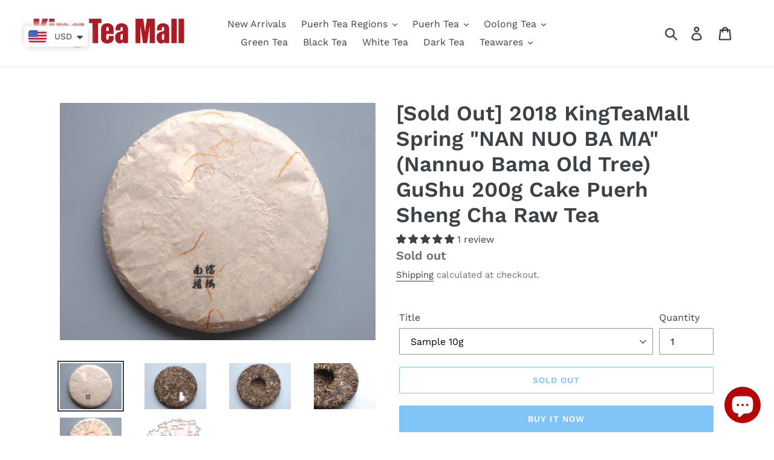

--- FILE ---
content_type: text/html; charset=utf-8
request_url: https://kingteamall.com/products/free-shipping-2018-spring-nan-nuo-ba-ma-gushu-200g-cake-puerh-sheng-cha-raw-tea
body_size: 61728
content:
<!doctype html>
<html class="no-js" lang="en">
<head>
<meta name="smart-seo-integrated" content="true" /><title>[Sold Out] 2018 KingTeaMall Spring &quot;NAN NUO BA MA&quot; (Nannuo Bama Old Tr</title>
<meta name="description" content="  BaMa(拔玛) which means “Old Arbor Tree” in local AiNi dialect. On the elevation of above 1600m in NanNuo tea mountain(南糯山), here has national original forest called GuoYouLin(国有林) . When I went there first time in spring of 2018 year, I was totally astonished by the well preserved natural environment and forests there." />
<meta name="smartseo-keyword" content="" />
<meta name="smartseo-timestamp" content="0" /><!-- Added by AVADA SEO Suite -->






<meta name="twitter:image" content="http://kingteamall.com/cdn/shop/products/43244354542_3d38c95245_b.jpg?v=1580990509">
    




<!-- Added by AVADA SEO Suite: Product Structured Data -->
<script type="application/ld+json">{
"@context": "https://schema.org/",
"@type": "Product",
"@id": "4256475578471",
"name": "[Sold Out] 2018 KingTeaMall Spring &quot;NAN NUO BA MA&quot; (Nannuo Bama Old Tree) GuShu 200g Cake Puerh Sheng Cha Raw Tea",
"description": " BaMa(拔玛) which means “Old Arbor Tree” in local AiNi dialect. On the elevation of above 1600m in NanNuo tea mountain(南糯山), here has national original forest called GuoYouLin(国有林) . When I went there first time in spring of 2018 year, I was totally astonished by the well preserved natural environment and forests there. (Photos taken at that time are attached in most below). Here is far from places where people live. In fact, people live far below this national forest. This makes these tea trees be well protected along with other trees.Dry tea leaf is fragrant, long and strong. A pity that the unique and floral like fragrance only appears on newly processed tea leaf has turned to weaker and weaker, though I try my best to preserve that in my warehouse. If everything goes smoothly, I hope everyone can have a try on new tea of next spring even on sample. The sweet taste near sugar cane not just come from HuiGan(one kind of aftertaste when bitterness retreats) but also can be felt when sip tea liquid. The bitterness withdraw from mouth very soon. Astringency is on a low level but can be felt. Saliva producing time lasts long. Because this is pure tea leaf from one individual little tea region and single season, the stage of taste changing along with each infusion can be easily felt too.After I come back from there, I reordered some of this tea to charge my stock. And to observe the aging process and well learn about tea from there, I take some of these MaoCha to be pressed into disc cake with each weight of 200g. And some has been left here to be sold as MaoCha. Then everyone can have their own comparison. And I hope not just me but other tea lovers can learn more from this tea and this tea region in NanNuo mountain.Also I think this is a kind of tea could be recommended to new comers.Richness. Fruity. Wild flavor. Strength in ChaQi",
"brand": {
  "@type": "Brand",
  "name": "King Tea Mall"
},
"offers": {
  "@type": "Offer",
  "price": "0.0",
  "priceCurrency": "USD",
  "itemCondition": "https://schema.org/NewCondition",
  "availability": "https://schema.org/OutOfStock",
  "url": "https://kingteamall.com/products/free-shipping-2018-spring-nan-nuo-ba-ma-gushu-200g-cake-puerh-sheng-cha-raw-tea"
},
"image": [
  "https://kingteamall.com/cdn/shop/products/43244354542_3d38c95245_b.jpg?v=1580990509",
  "https://kingteamall.com/cdn/shop/products/43244354352_23c5ce996a_b.jpg?v=1580990509",
  "https://kingteamall.com/cdn/shop/products/29424369088_05d7915299_b.jpg?v=1580990509",
  "https://kingteamall.com/cdn/shop/products/43244354142_f044ecf17f_b.jpg?v=1580990509",
  "https://kingteamall.com/cdn/shop/products/42390239195_9870f1b596_b.jpg?v=1580990509",
  "https://kingteamall.com/cdn/shop/products/31702846078_2ef85fcd50_b_a4a7bd39-6661-48d1-85c2-db12e56a323c.jpg?v=1580990509"
],
"releaseDate": "2019-10-13 21:58:23 +0800",
"sku": "",
"mpn": ""}</script>
<!-- /Added by AVADA SEO Suite --><!-- Added by AVADA SEO Suite: Breadcrumb Structured Data  -->
<script type="application/ld+json">{
  "@context": "https://schema.org",
  "@type": "BreadcrumbList",
  "itemListElement": [{
    "@type": "ListItem",
    "position": 1,
    "name": "Home",
    "item": "https://kingteamall.com"
  }, {
    "@type": "ListItem",
    "position": 2,
    "name": "[Sold Out] 2018 KingTeaMall Spring &quot;NAN NUO BA MA&quot; (Nannuo Bama Old Tree) GuShu 200g Cake Puerh Sheng Cha Raw Tea",
    "item": "https://kingteamall.com/products/free-shipping-2018-spring-nan-nuo-ba-ma-gushu-200g-cake-puerh-sheng-cha-raw-tea"
  }]
}
</script>
<!-- Added by AVADA SEO Suite -->


<!-- /Added by AVADA SEO Suite -->

  <meta charset="utf-8">
  <meta http-equiv="X-UA-Compatible" content="IE=edge,chrome=1">
  <meta name="viewport" content="width=device-width,initial-scale=1">
  <meta name="theme-color" content="#008af0">
  <link rel="canonical" href="https://kingteamall.com/products/free-shipping-2018-spring-nan-nuo-ba-ma-gushu-200g-cake-puerh-sheng-cha-raw-tea"><link rel="shortcut icon" href="//kingteamall.com/cdn/shop/files/KT_LOGO_32x32.jpg?v=1614290667" type="image/png"><!-- /snippets/social-meta-tags.liquid -->




<meta property="og:site_name" content="King Tea Mall">
<meta property="og:url" content="https://kingteamall.com/products/free-shipping-2018-spring-nan-nuo-ba-ma-gushu-200g-cake-puerh-sheng-cha-raw-tea">
<meta property="og:title" content="[Sold Out] 2018 KingTeaMall Spring "NAN NUO BA MA" (Nannuo Bama Old Tree) GuShu 200g Cake Puerh Sheng Cha Raw Tea">
<meta property="og:type" content="product">
<meta property="og:description" content="  BaMa(拔玛) which means “Old Arbor Tree” in local AiNi dialect. On the elevation of above 1600m in NanNuo tea mountain(南糯山), here has national original forest called GuoYouLin(国有林) . When I went there first time in spring of 2018 year, I was totally astonished by the well preserved natural environment and forests there.">

  <meta property="og:price:amount" content="0.00">
  <meta property="og:price:currency" content="USD">

<meta property="og:image" content="http://kingteamall.com/cdn/shop/products/43244354542_3d38c95245_b_1200x1200.jpg?v=1580990509"><meta property="og:image" content="http://kingteamall.com/cdn/shop/products/43244354352_23c5ce996a_b_1200x1200.jpg?v=1580990509"><meta property="og:image" content="http://kingteamall.com/cdn/shop/products/29424369088_05d7915299_b_1200x1200.jpg?v=1580990509">
<meta property="og:image:secure_url" content="https://kingteamall.com/cdn/shop/products/43244354542_3d38c95245_b_1200x1200.jpg?v=1580990509"><meta property="og:image:secure_url" content="https://kingteamall.com/cdn/shop/products/43244354352_23c5ce996a_b_1200x1200.jpg?v=1580990509"><meta property="og:image:secure_url" content="https://kingteamall.com/cdn/shop/products/29424369088_05d7915299_b_1200x1200.jpg?v=1580990509">


  <meta name="twitter:site" content="@https://x.com/kingteamall">

<meta name="twitter:card" content="summary_large_image">
<meta name="twitter:title" content="[Sold Out] 2018 KingTeaMall Spring "NAN NUO BA MA" (Nannuo Bama Old Tree) GuShu 200g Cake Puerh Sheng Cha Raw Tea">
<meta name="twitter:description" content="  BaMa(拔玛) which means “Old Arbor Tree” in local AiNi dialect. On the elevation of above 1600m in NanNuo tea mountain(南糯山), here has national original forest called GuoYouLin(国有林) . When I went there first time in spring of 2018 year, I was totally astonished by the well preserved natural environment and forests there.">


  <link href="//kingteamall.com/cdn/shop/t/1/assets/theme.scss.css?v=18800213383350000011762243307" rel="stylesheet" type="text/css" media="all" />

  <script>
    var theme = {
      breakpoints: {
        medium: 750,
        large: 990,
        widescreen: 1400
      },
      strings: {
        addToCart: "Add to cart",
        soldOut: "Sold out",
        unavailable: "Unavailable",
        regularPrice: "Regular price",
        salePrice: "Sale price",
        sale: "Sale",
        showMore: "Show More",
        showLess: "Show Less",
        addressError: "Error looking up that address",
        addressNoResults: "No results for that address",
        addressQueryLimit: "You have exceeded the Google API usage limit. Consider upgrading to a \u003ca href=\"https:\/\/developers.google.com\/maps\/premium\/usage-limits\"\u003ePremium Plan\u003c\/a\u003e.",
        authError: "There was a problem authenticating your Google Maps account.",
        newWindow: "Opens in a new window.",
        external: "Opens external website.",
        newWindowExternal: "Opens external website in a new window.",
        removeLabel: "Remove [product]",
        update: "Update",
        quantity: "Quantity",
        discountedTotal: "Discounted total",
        regularTotal: "Regular total",
        priceColumn: "See Price column for discount details.",
        quantityMinimumMessage: "Quantity must be 1 or more",
        cartError: "There was an error while updating your cart. Please try again.",
        removedItemMessage: "Removed \u003cspan class=\"cart__removed-product-details\"\u003e([quantity]) [link]\u003c\/span\u003e from your cart.",
        unitPrice: "Unit price",
        unitPriceSeparator: "per",
        oneCartCount: "1 item",
        otherCartCount: "[count] items",
        quantityLabel: "Quantity: [count]"
      },
      moneyFormat: "\u003cspan class=money\u003e${{amount}}\u003c\/span\u003e",
      moneyFormatWithCurrency: "\u003cspan class=money\u003e${{amount}} USD\u003c\/span\u003e"
    }

    document.documentElement.className = document.documentElement.className.replace('no-js', 'js');
  </script><script src="//kingteamall.com/cdn/shop/t/1/assets/lazysizes.js?v=94224023136283657951570370395" async="async"></script>
  <script src="//kingteamall.com/cdn/shop/t/1/assets/vendor.js?v=12001839194546984181570370395" defer="defer"></script>
  <script src="//kingteamall.com/cdn/shop/t/1/assets/theme.js?v=43970868923318220201570370395" defer="defer"></script>

  <script>window.performance && window.performance.mark && window.performance.mark('shopify.content_for_header.start');</script><meta name="facebook-domain-verification" content="c1e2954452hgwdpxojsq8vdwpoqa70">
<meta name="facebook-domain-verification" content="gpu9hba38h9tpii9ol9k40cz8e5qw8">
<meta name="google-site-verification" content="VMRxoW3e1jBYgN4Y7bvcGn_Dx7A65wQy0KXljM26-Hc">
<meta id="shopify-digital-wallet" name="shopify-digital-wallet" content="/26478837863/digital_wallets/dialog">
<meta name="shopify-checkout-api-token" content="280b70ec4a9227793f4769d77d160271">
<meta id="in-context-paypal-metadata" data-shop-id="26478837863" data-venmo-supported="false" data-environment="production" data-locale="en_US" data-paypal-v4="true" data-currency="USD">
<link rel="alternate" hreflang="x-default" href="https://kingteamall.com/products/free-shipping-2018-spring-nan-nuo-ba-ma-gushu-200g-cake-puerh-sheng-cha-raw-tea">
<link rel="alternate" hreflang="en" href="https://kingteamall.com/products/free-shipping-2018-spring-nan-nuo-ba-ma-gushu-200g-cake-puerh-sheng-cha-raw-tea">
<link rel="alternate" hreflang="it" href="https://kingteamall.com/it/products/free-shipping-2018-spring-nan-nuo-ba-ma-gushu-200g-cake-puerh-sheng-cha-raw-tea">
<link rel="alternate" hreflang="de" href="https://kingteamall.com/de/products/free-shipping-2018-spring-nan-nuo-ba-ma-gushu-200g-cake-puerh-sheng-cha-raw-tea">
<link rel="alternate" hreflang="fr" href="https://kingteamall.com/fr/products/free-shipping-2018-spring-nan-nuo-ba-ma-gushu-200g-cake-puerh-sheng-cha-raw-tea">
<link rel="alternate" hreflang="zh-Hant" href="https://kingteamall.com/zh/products/free-shipping-2018-spring-nan-nuo-ba-ma-gushu-200g-cake-puerh-sheng-cha-raw-tea">
<link rel="alternate" hreflang="es" href="https://kingteamall.com/es/products/free-shipping-2018-spring-nan-nuo-ba-ma-gushu-200g-cake-puerh-sheng-cha-raw-tea">
<link rel="alternate" hreflang="en-BN" href="https://kingteamall.com/en-bn/products/free-shipping-2018-spring-nan-nuo-ba-ma-gushu-200g-cake-puerh-sheng-cha-raw-tea">
<link rel="alternate" hreflang="en-CA" href="https://kingteamall.com/en-ca/products/free-shipping-2018-spring-nan-nuo-ba-ma-gushu-200g-cake-puerh-sheng-cha-raw-tea">
<link rel="alternate" hreflang="en-AU" href="https://kingteamall.com/en-au/products/free-shipping-2018-spring-nan-nuo-ba-ma-gushu-200g-cake-puerh-sheng-cha-raw-tea">
<link rel="alternate" hreflang="en-FR" href="https://kingteamall.com/en-fr/products/free-shipping-2018-spring-nan-nuo-ba-ma-gushu-200g-cake-puerh-sheng-cha-raw-tea">
<link rel="alternate" hreflang="en-CH" href="https://kingteamall.com/en-ch/products/free-shipping-2018-spring-nan-nuo-ba-ma-gushu-200g-cake-puerh-sheng-cha-raw-tea">
<link rel="alternate" hreflang="en-DE" href="https://kingteamall.com/en-de/products/free-shipping-2018-spring-nan-nuo-ba-ma-gushu-200g-cake-puerh-sheng-cha-raw-tea">
<link rel="alternate" hreflang="en-GB" href="https://kingteamall.com/en-gb/products/free-shipping-2018-spring-nan-nuo-ba-ma-gushu-200g-cake-puerh-sheng-cha-raw-tea">
<link rel="alternate" hreflang="en-AT" href="https://kingteamall.com/en-at/products/free-shipping-2018-spring-nan-nuo-ba-ma-gushu-200g-cake-puerh-sheng-cha-raw-tea">
<link rel="alternate" hreflang="en-NL" href="https://kingteamall.com/en-nl/products/free-shipping-2018-spring-nan-nuo-ba-ma-gushu-200g-cake-puerh-sheng-cha-raw-tea">
<link rel="alternate" hreflang="en-SG" href="https://kingteamall.com/en-sg/products/free-shipping-2018-spring-nan-nuo-ba-ma-gushu-200g-cake-puerh-sheng-cha-raw-tea">
<link rel="alternate" hreflang="en-IE" href="https://kingteamall.com/en-ie/products/free-shipping-2018-spring-nan-nuo-ba-ma-gushu-200g-cake-puerh-sheng-cha-raw-tea">
<link rel="alternate" hreflang="en-HU" href="https://kingteamall.com/en-hu/products/free-shipping-2018-spring-nan-nuo-ba-ma-gushu-200g-cake-puerh-sheng-cha-raw-tea">
<link rel="alternate" hreflang="en-MD" href="https://kingteamall.com/en-md/products/free-shipping-2018-spring-nan-nuo-ba-ma-gushu-200g-cake-puerh-sheng-cha-raw-tea">
<link rel="alternate" hreflang="en-IL" href="https://kingteamall.com/en-il/products/free-shipping-2018-spring-nan-nuo-ba-ma-gushu-200g-cake-puerh-sheng-cha-raw-tea">
<link rel="alternate" hreflang="en-RU" href="https://kingteamall.com/en-ru/products/free-shipping-2018-spring-nan-nuo-ba-ma-gushu-200g-cake-puerh-sheng-cha-raw-tea">
<link rel="alternate" hreflang="en-LB" href="https://kingteamall.com/en-lb/products/free-shipping-2018-spring-nan-nuo-ba-ma-gushu-200g-cake-puerh-sheng-cha-raw-tea">
<link rel="alternate" hreflang="en-JP" href="https://kingteamall.com/en-jp/products/free-shipping-2018-spring-nan-nuo-ba-ma-gushu-200g-cake-puerh-sheng-cha-raw-tea">
<link rel="alternate" hreflang="en-SE" href="https://kingteamall.com/en-se/products/free-shipping-2018-spring-nan-nuo-ba-ma-gushu-200g-cake-puerh-sheng-cha-raw-tea">
<link rel="alternate" hreflang="en-NZ" href="https://kingteamall.com/en-nz/products/free-shipping-2018-spring-nan-nuo-ba-ma-gushu-200g-cake-puerh-sheng-cha-raw-tea">
<link rel="alternate" hreflang="en-CZ" href="https://kingteamall.com/en-cz/products/free-shipping-2018-spring-nan-nuo-ba-ma-gushu-200g-cake-puerh-sheng-cha-raw-tea">
<link rel="alternate" hreflang="en-MX" href="https://kingteamall.com/en-mx/products/free-shipping-2018-spring-nan-nuo-ba-ma-gushu-200g-cake-puerh-sheng-cha-raw-tea">
<link rel="alternate" hreflang="en-IT" href="https://kingteamall.com/en-it/products/free-shipping-2018-spring-nan-nuo-ba-ma-gushu-200g-cake-puerh-sheng-cha-raw-tea">
<link rel="alternate" hreflang="en-PL" href="https://kingteamall.com/en-pl/products/free-shipping-2018-spring-nan-nuo-ba-ma-gushu-200g-cake-puerh-sheng-cha-raw-tea">
<link rel="alternate" hreflang="en-HK" href="https://kingteamall.com/en-hk/products/free-shipping-2018-spring-nan-nuo-ba-ma-gushu-200g-cake-puerh-sheng-cha-raw-tea">
<link rel="alternate" hreflang="en-ES" href="https://kingteamall.com/en-es/products/free-shipping-2018-spring-nan-nuo-ba-ma-gushu-200g-cake-puerh-sheng-cha-raw-tea">
<link rel="alternate" hreflang="en-GR" href="https://kingteamall.com/en-gr/products/free-shipping-2018-spring-nan-nuo-ba-ma-gushu-200g-cake-puerh-sheng-cha-raw-tea">
<link rel="alternate" hreflang="en-EE" href="https://kingteamall.com/en-ee/products/free-shipping-2018-spring-nan-nuo-ba-ma-gushu-200g-cake-puerh-sheng-cha-raw-tea">
<link rel="alternate" hreflang="en-AE" href="https://kingteamall.com/en-ae/products/free-shipping-2018-spring-nan-nuo-ba-ma-gushu-200g-cake-puerh-sheng-cha-raw-tea">
<link rel="alternate" hreflang="en-RO" href="https://kingteamall.com/en-ro/products/free-shipping-2018-spring-nan-nuo-ba-ma-gushu-200g-cake-puerh-sheng-cha-raw-tea">
<link rel="alternate" hreflang="en-SA" href="https://kingteamall.com/en-sa/products/free-shipping-2018-spring-nan-nuo-ba-ma-gushu-200g-cake-puerh-sheng-cha-raw-tea">
<link rel="alternate" hreflang="en-KR" href="https://kingteamall.com/en-kr/products/free-shipping-2018-spring-nan-nuo-ba-ma-gushu-200g-cake-puerh-sheng-cha-raw-tea">
<link rel="alternate" hreflang="en-NO" href="https://kingteamall.com/en-no/products/free-shipping-2018-spring-nan-nuo-ba-ma-gushu-200g-cake-puerh-sheng-cha-raw-tea">
<link rel="alternate" hreflang="en-VN" href="https://kingteamall.com/en-vn/products/free-shipping-2018-spring-nan-nuo-ba-ma-gushu-200g-cake-puerh-sheng-cha-raw-tea">
<link rel="alternate" hreflang="en-BR" href="https://kingteamall.com/en-br/products/free-shipping-2018-spring-nan-nuo-ba-ma-gushu-200g-cake-puerh-sheng-cha-raw-tea">
<link rel="alternate" hreflang="en-IN" href="https://kingteamall.com/en-in/products/free-shipping-2018-spring-nan-nuo-ba-ma-gushu-200g-cake-puerh-sheng-cha-raw-tea">
<link rel="alternate" hreflang="en-LT" href="https://kingteamall.com/en-lt/products/free-shipping-2018-spring-nan-nuo-ba-ma-gushu-200g-cake-puerh-sheng-cha-raw-tea">
<link rel="alternate" hreflang="en-PH" href="https://kingteamall.com/en-ph/products/free-shipping-2018-spring-nan-nuo-ba-ma-gushu-200g-cake-puerh-sheng-cha-raw-tea">
<link rel="alternate" hreflang="en-BE" href="https://kingteamall.com/en-be/products/free-shipping-2018-spring-nan-nuo-ba-ma-gushu-200g-cake-puerh-sheng-cha-raw-tea">
<link rel="alternate" hreflang="en-CN" href="https://kingteamall.com/en-cn/products/free-shipping-2018-spring-nan-nuo-ba-ma-gushu-200g-cake-puerh-sheng-cha-raw-tea">
<link rel="alternate" hreflang="en-DK" href="https://kingteamall.com/en-dk/products/free-shipping-2018-spring-nan-nuo-ba-ma-gushu-200g-cake-puerh-sheng-cha-raw-tea">
<link rel="alternate" hreflang="en-TW" href="https://kingteamall.com/en-tw/products/free-shipping-2018-spring-nan-nuo-ba-ma-gushu-200g-cake-puerh-sheng-cha-raw-tea">
<link rel="alternate" hreflang="en-UA" href="https://kingteamall.com/en-ua/products/free-shipping-2018-spring-nan-nuo-ba-ma-gushu-200g-cake-puerh-sheng-cha-raw-tea">
<link rel="alternate" hreflang="zh-Hant-AD" href="https://kingteamall.com/zh/products/free-shipping-2018-spring-nan-nuo-ba-ma-gushu-200g-cake-puerh-sheng-cha-raw-tea">
<link rel="alternate" hreflang="zh-Hant-AG" href="https://kingteamall.com/zh/products/free-shipping-2018-spring-nan-nuo-ba-ma-gushu-200g-cake-puerh-sheng-cha-raw-tea">
<link rel="alternate" hreflang="zh-Hant-AI" href="https://kingteamall.com/zh/products/free-shipping-2018-spring-nan-nuo-ba-ma-gushu-200g-cake-puerh-sheng-cha-raw-tea">
<link rel="alternate" hreflang="zh-Hant-AL" href="https://kingteamall.com/zh/products/free-shipping-2018-spring-nan-nuo-ba-ma-gushu-200g-cake-puerh-sheng-cha-raw-tea">
<link rel="alternate" hreflang="zh-Hant-AM" href="https://kingteamall.com/zh/products/free-shipping-2018-spring-nan-nuo-ba-ma-gushu-200g-cake-puerh-sheng-cha-raw-tea">
<link rel="alternate" hreflang="zh-Hant-AR" href="https://kingteamall.com/zh/products/free-shipping-2018-spring-nan-nuo-ba-ma-gushu-200g-cake-puerh-sheng-cha-raw-tea">
<link rel="alternate" hreflang="zh-Hant-AW" href="https://kingteamall.com/zh/products/free-shipping-2018-spring-nan-nuo-ba-ma-gushu-200g-cake-puerh-sheng-cha-raw-tea">
<link rel="alternate" hreflang="zh-Hant-AX" href="https://kingteamall.com/zh/products/free-shipping-2018-spring-nan-nuo-ba-ma-gushu-200g-cake-puerh-sheng-cha-raw-tea">
<link rel="alternate" hreflang="zh-Hant-AZ" href="https://kingteamall.com/zh/products/free-shipping-2018-spring-nan-nuo-ba-ma-gushu-200g-cake-puerh-sheng-cha-raw-tea">
<link rel="alternate" hreflang="zh-Hant-BA" href="https://kingteamall.com/zh/products/free-shipping-2018-spring-nan-nuo-ba-ma-gushu-200g-cake-puerh-sheng-cha-raw-tea">
<link rel="alternate" hreflang="zh-Hant-BB" href="https://kingteamall.com/zh/products/free-shipping-2018-spring-nan-nuo-ba-ma-gushu-200g-cake-puerh-sheng-cha-raw-tea">
<link rel="alternate" hreflang="zh-Hant-BD" href="https://kingteamall.com/zh/products/free-shipping-2018-spring-nan-nuo-ba-ma-gushu-200g-cake-puerh-sheng-cha-raw-tea">
<link rel="alternate" hreflang="zh-Hant-BG" href="https://kingteamall.com/zh/products/free-shipping-2018-spring-nan-nuo-ba-ma-gushu-200g-cake-puerh-sheng-cha-raw-tea">
<link rel="alternate" hreflang="zh-Hant-BH" href="https://kingteamall.com/zh/products/free-shipping-2018-spring-nan-nuo-ba-ma-gushu-200g-cake-puerh-sheng-cha-raw-tea">
<link rel="alternate" hreflang="zh-Hant-BL" href="https://kingteamall.com/zh/products/free-shipping-2018-spring-nan-nuo-ba-ma-gushu-200g-cake-puerh-sheng-cha-raw-tea">
<link rel="alternate" hreflang="zh-Hant-BM" href="https://kingteamall.com/zh/products/free-shipping-2018-spring-nan-nuo-ba-ma-gushu-200g-cake-puerh-sheng-cha-raw-tea">
<link rel="alternate" hreflang="zh-Hant-BO" href="https://kingteamall.com/zh/products/free-shipping-2018-spring-nan-nuo-ba-ma-gushu-200g-cake-puerh-sheng-cha-raw-tea">
<link rel="alternate" hreflang="zh-Hant-BQ" href="https://kingteamall.com/zh/products/free-shipping-2018-spring-nan-nuo-ba-ma-gushu-200g-cake-puerh-sheng-cha-raw-tea">
<link rel="alternate" hreflang="zh-Hant-BS" href="https://kingteamall.com/zh/products/free-shipping-2018-spring-nan-nuo-ba-ma-gushu-200g-cake-puerh-sheng-cha-raw-tea">
<link rel="alternate" hreflang="zh-Hant-BY" href="https://kingteamall.com/zh/products/free-shipping-2018-spring-nan-nuo-ba-ma-gushu-200g-cake-puerh-sheng-cha-raw-tea">
<link rel="alternate" hreflang="zh-Hant-BZ" href="https://kingteamall.com/zh/products/free-shipping-2018-spring-nan-nuo-ba-ma-gushu-200g-cake-puerh-sheng-cha-raw-tea">
<link rel="alternate" hreflang="zh-Hant-CL" href="https://kingteamall.com/zh/products/free-shipping-2018-spring-nan-nuo-ba-ma-gushu-200g-cake-puerh-sheng-cha-raw-tea">
<link rel="alternate" hreflang="zh-Hant-CO" href="https://kingteamall.com/zh/products/free-shipping-2018-spring-nan-nuo-ba-ma-gushu-200g-cake-puerh-sheng-cha-raw-tea">
<link rel="alternate" hreflang="zh-Hant-CR" href="https://kingteamall.com/zh/products/free-shipping-2018-spring-nan-nuo-ba-ma-gushu-200g-cake-puerh-sheng-cha-raw-tea">
<link rel="alternate" hreflang="zh-Hant-CW" href="https://kingteamall.com/zh/products/free-shipping-2018-spring-nan-nuo-ba-ma-gushu-200g-cake-puerh-sheng-cha-raw-tea">
<link rel="alternate" hreflang="zh-Hant-CY" href="https://kingteamall.com/zh/products/free-shipping-2018-spring-nan-nuo-ba-ma-gushu-200g-cake-puerh-sheng-cha-raw-tea">
<link rel="alternate" hreflang="zh-Hant-DM" href="https://kingteamall.com/zh/products/free-shipping-2018-spring-nan-nuo-ba-ma-gushu-200g-cake-puerh-sheng-cha-raw-tea">
<link rel="alternate" hreflang="zh-Hant-DO" href="https://kingteamall.com/zh/products/free-shipping-2018-spring-nan-nuo-ba-ma-gushu-200g-cake-puerh-sheng-cha-raw-tea">
<link rel="alternate" hreflang="zh-Hant-EC" href="https://kingteamall.com/zh/products/free-shipping-2018-spring-nan-nuo-ba-ma-gushu-200g-cake-puerh-sheng-cha-raw-tea">
<link rel="alternate" hreflang="zh-Hant-FI" href="https://kingteamall.com/zh/products/free-shipping-2018-spring-nan-nuo-ba-ma-gushu-200g-cake-puerh-sheng-cha-raw-tea">
<link rel="alternate" hreflang="zh-Hant-FO" href="https://kingteamall.com/zh/products/free-shipping-2018-spring-nan-nuo-ba-ma-gushu-200g-cake-puerh-sheng-cha-raw-tea">
<link rel="alternate" hreflang="zh-Hant-GD" href="https://kingteamall.com/zh/products/free-shipping-2018-spring-nan-nuo-ba-ma-gushu-200g-cake-puerh-sheng-cha-raw-tea">
<link rel="alternate" hreflang="zh-Hant-GE" href="https://kingteamall.com/zh/products/free-shipping-2018-spring-nan-nuo-ba-ma-gushu-200g-cake-puerh-sheng-cha-raw-tea">
<link rel="alternate" hreflang="zh-Hant-GF" href="https://kingteamall.com/zh/products/free-shipping-2018-spring-nan-nuo-ba-ma-gushu-200g-cake-puerh-sheng-cha-raw-tea">
<link rel="alternate" hreflang="zh-Hant-GG" href="https://kingteamall.com/zh/products/free-shipping-2018-spring-nan-nuo-ba-ma-gushu-200g-cake-puerh-sheng-cha-raw-tea">
<link rel="alternate" hreflang="zh-Hant-GI" href="https://kingteamall.com/zh/products/free-shipping-2018-spring-nan-nuo-ba-ma-gushu-200g-cake-puerh-sheng-cha-raw-tea">
<link rel="alternate" hreflang="zh-Hant-GL" href="https://kingteamall.com/zh/products/free-shipping-2018-spring-nan-nuo-ba-ma-gushu-200g-cake-puerh-sheng-cha-raw-tea">
<link rel="alternate" hreflang="zh-Hant-GP" href="https://kingteamall.com/zh/products/free-shipping-2018-spring-nan-nuo-ba-ma-gushu-200g-cake-puerh-sheng-cha-raw-tea">
<link rel="alternate" hreflang="zh-Hant-GT" href="https://kingteamall.com/zh/products/free-shipping-2018-spring-nan-nuo-ba-ma-gushu-200g-cake-puerh-sheng-cha-raw-tea">
<link rel="alternate" hreflang="zh-Hant-GY" href="https://kingteamall.com/zh/products/free-shipping-2018-spring-nan-nuo-ba-ma-gushu-200g-cake-puerh-sheng-cha-raw-tea">
<link rel="alternate" hreflang="zh-Hant-HN" href="https://kingteamall.com/zh/products/free-shipping-2018-spring-nan-nuo-ba-ma-gushu-200g-cake-puerh-sheng-cha-raw-tea">
<link rel="alternate" hreflang="zh-Hant-HR" href="https://kingteamall.com/zh/products/free-shipping-2018-spring-nan-nuo-ba-ma-gushu-200g-cake-puerh-sheng-cha-raw-tea">
<link rel="alternate" hreflang="zh-Hant-ID" href="https://kingteamall.com/zh/products/free-shipping-2018-spring-nan-nuo-ba-ma-gushu-200g-cake-puerh-sheng-cha-raw-tea">
<link rel="alternate" hreflang="zh-Hant-IM" href="https://kingteamall.com/zh/products/free-shipping-2018-spring-nan-nuo-ba-ma-gushu-200g-cake-puerh-sheng-cha-raw-tea">
<link rel="alternate" hreflang="zh-Hant-IS" href="https://kingteamall.com/zh/products/free-shipping-2018-spring-nan-nuo-ba-ma-gushu-200g-cake-puerh-sheng-cha-raw-tea">
<link rel="alternate" hreflang="zh-Hant-JE" href="https://kingteamall.com/zh/products/free-shipping-2018-spring-nan-nuo-ba-ma-gushu-200g-cake-puerh-sheng-cha-raw-tea">
<link rel="alternate" hreflang="zh-Hant-JM" href="https://kingteamall.com/zh/products/free-shipping-2018-spring-nan-nuo-ba-ma-gushu-200g-cake-puerh-sheng-cha-raw-tea">
<link rel="alternate" hreflang="zh-Hant-JO" href="https://kingteamall.com/zh/products/free-shipping-2018-spring-nan-nuo-ba-ma-gushu-200g-cake-puerh-sheng-cha-raw-tea">
<link rel="alternate" hreflang="zh-Hant-KG" href="https://kingteamall.com/zh/products/free-shipping-2018-spring-nan-nuo-ba-ma-gushu-200g-cake-puerh-sheng-cha-raw-tea">
<link rel="alternate" hreflang="zh-Hant-KN" href="https://kingteamall.com/zh/products/free-shipping-2018-spring-nan-nuo-ba-ma-gushu-200g-cake-puerh-sheng-cha-raw-tea">
<link rel="alternate" hreflang="zh-Hant-KW" href="https://kingteamall.com/zh/products/free-shipping-2018-spring-nan-nuo-ba-ma-gushu-200g-cake-puerh-sheng-cha-raw-tea">
<link rel="alternate" hreflang="zh-Hant-KY" href="https://kingteamall.com/zh/products/free-shipping-2018-spring-nan-nuo-ba-ma-gushu-200g-cake-puerh-sheng-cha-raw-tea">
<link rel="alternate" hreflang="zh-Hant-KZ" href="https://kingteamall.com/zh/products/free-shipping-2018-spring-nan-nuo-ba-ma-gushu-200g-cake-puerh-sheng-cha-raw-tea">
<link rel="alternate" hreflang="zh-Hant-LA" href="https://kingteamall.com/zh/products/free-shipping-2018-spring-nan-nuo-ba-ma-gushu-200g-cake-puerh-sheng-cha-raw-tea">
<link rel="alternate" hreflang="zh-Hant-LC" href="https://kingteamall.com/zh/products/free-shipping-2018-spring-nan-nuo-ba-ma-gushu-200g-cake-puerh-sheng-cha-raw-tea">
<link rel="alternate" hreflang="zh-Hant-LI" href="https://kingteamall.com/zh/products/free-shipping-2018-spring-nan-nuo-ba-ma-gushu-200g-cake-puerh-sheng-cha-raw-tea">
<link rel="alternate" hreflang="zh-Hant-LK" href="https://kingteamall.com/zh/products/free-shipping-2018-spring-nan-nuo-ba-ma-gushu-200g-cake-puerh-sheng-cha-raw-tea">
<link rel="alternate" hreflang="zh-Hant-LU" href="https://kingteamall.com/zh/products/free-shipping-2018-spring-nan-nuo-ba-ma-gushu-200g-cake-puerh-sheng-cha-raw-tea">
<link rel="alternate" hreflang="zh-Hant-LV" href="https://kingteamall.com/zh/products/free-shipping-2018-spring-nan-nuo-ba-ma-gushu-200g-cake-puerh-sheng-cha-raw-tea">
<link rel="alternate" hreflang="zh-Hant-MC" href="https://kingteamall.com/zh/products/free-shipping-2018-spring-nan-nuo-ba-ma-gushu-200g-cake-puerh-sheng-cha-raw-tea">
<link rel="alternate" hreflang="zh-Hant-ME" href="https://kingteamall.com/zh/products/free-shipping-2018-spring-nan-nuo-ba-ma-gushu-200g-cake-puerh-sheng-cha-raw-tea">
<link rel="alternate" hreflang="zh-Hant-MF" href="https://kingteamall.com/zh/products/free-shipping-2018-spring-nan-nuo-ba-ma-gushu-200g-cake-puerh-sheng-cha-raw-tea">
<link rel="alternate" hreflang="zh-Hant-MK" href="https://kingteamall.com/zh/products/free-shipping-2018-spring-nan-nuo-ba-ma-gushu-200g-cake-puerh-sheng-cha-raw-tea">
<link rel="alternate" hreflang="zh-Hant-MM" href="https://kingteamall.com/zh/products/free-shipping-2018-spring-nan-nuo-ba-ma-gushu-200g-cake-puerh-sheng-cha-raw-tea">
<link rel="alternate" hreflang="zh-Hant-MN" href="https://kingteamall.com/zh/products/free-shipping-2018-spring-nan-nuo-ba-ma-gushu-200g-cake-puerh-sheng-cha-raw-tea">
<link rel="alternate" hreflang="zh-Hant-MO" href="https://kingteamall.com/zh/products/free-shipping-2018-spring-nan-nuo-ba-ma-gushu-200g-cake-puerh-sheng-cha-raw-tea">
<link rel="alternate" hreflang="zh-Hant-MQ" href="https://kingteamall.com/zh/products/free-shipping-2018-spring-nan-nuo-ba-ma-gushu-200g-cake-puerh-sheng-cha-raw-tea">
<link rel="alternate" hreflang="zh-Hant-MS" href="https://kingteamall.com/zh/products/free-shipping-2018-spring-nan-nuo-ba-ma-gushu-200g-cake-puerh-sheng-cha-raw-tea">
<link rel="alternate" hreflang="zh-Hant-MT" href="https://kingteamall.com/zh/products/free-shipping-2018-spring-nan-nuo-ba-ma-gushu-200g-cake-puerh-sheng-cha-raw-tea">
<link rel="alternate" hreflang="zh-Hant-MV" href="https://kingteamall.com/zh/products/free-shipping-2018-spring-nan-nuo-ba-ma-gushu-200g-cake-puerh-sheng-cha-raw-tea">
<link rel="alternate" hreflang="zh-Hant-MY" href="https://kingteamall.com/zh/products/free-shipping-2018-spring-nan-nuo-ba-ma-gushu-200g-cake-puerh-sheng-cha-raw-tea">
<link rel="alternate" hreflang="zh-Hant-NI" href="https://kingteamall.com/zh/products/free-shipping-2018-spring-nan-nuo-ba-ma-gushu-200g-cake-puerh-sheng-cha-raw-tea">
<link rel="alternate" hreflang="zh-Hant-NP" href="https://kingteamall.com/zh/products/free-shipping-2018-spring-nan-nuo-ba-ma-gushu-200g-cake-puerh-sheng-cha-raw-tea">
<link rel="alternate" hreflang="zh-Hant-OM" href="https://kingteamall.com/zh/products/free-shipping-2018-spring-nan-nuo-ba-ma-gushu-200g-cake-puerh-sheng-cha-raw-tea">
<link rel="alternate" hreflang="zh-Hant-PA" href="https://kingteamall.com/zh/products/free-shipping-2018-spring-nan-nuo-ba-ma-gushu-200g-cake-puerh-sheng-cha-raw-tea">
<link rel="alternate" hreflang="zh-Hant-PE" href="https://kingteamall.com/zh/products/free-shipping-2018-spring-nan-nuo-ba-ma-gushu-200g-cake-puerh-sheng-cha-raw-tea">
<link rel="alternate" hreflang="zh-Hant-PK" href="https://kingteamall.com/zh/products/free-shipping-2018-spring-nan-nuo-ba-ma-gushu-200g-cake-puerh-sheng-cha-raw-tea">
<link rel="alternate" hreflang="zh-Hant-PM" href="https://kingteamall.com/zh/products/free-shipping-2018-spring-nan-nuo-ba-ma-gushu-200g-cake-puerh-sheng-cha-raw-tea">
<link rel="alternate" hreflang="zh-Hant-PT" href="https://kingteamall.com/zh/products/free-shipping-2018-spring-nan-nuo-ba-ma-gushu-200g-cake-puerh-sheng-cha-raw-tea">
<link rel="alternate" hreflang="zh-Hant-PY" href="https://kingteamall.com/zh/products/free-shipping-2018-spring-nan-nuo-ba-ma-gushu-200g-cake-puerh-sheng-cha-raw-tea">
<link rel="alternate" hreflang="zh-Hant-QA" href="https://kingteamall.com/zh/products/free-shipping-2018-spring-nan-nuo-ba-ma-gushu-200g-cake-puerh-sheng-cha-raw-tea">
<link rel="alternate" hreflang="zh-Hant-RS" href="https://kingteamall.com/zh/products/free-shipping-2018-spring-nan-nuo-ba-ma-gushu-200g-cake-puerh-sheng-cha-raw-tea">
<link rel="alternate" hreflang="zh-Hant-SI" href="https://kingteamall.com/zh/products/free-shipping-2018-spring-nan-nuo-ba-ma-gushu-200g-cake-puerh-sheng-cha-raw-tea">
<link rel="alternate" hreflang="zh-Hant-SJ" href="https://kingteamall.com/zh/products/free-shipping-2018-spring-nan-nuo-ba-ma-gushu-200g-cake-puerh-sheng-cha-raw-tea">
<link rel="alternate" hreflang="zh-Hant-SK" href="https://kingteamall.com/zh/products/free-shipping-2018-spring-nan-nuo-ba-ma-gushu-200g-cake-puerh-sheng-cha-raw-tea">
<link rel="alternate" hreflang="zh-Hant-SM" href="https://kingteamall.com/zh/products/free-shipping-2018-spring-nan-nuo-ba-ma-gushu-200g-cake-puerh-sheng-cha-raw-tea">
<link rel="alternate" hreflang="zh-Hant-SV" href="https://kingteamall.com/zh/products/free-shipping-2018-spring-nan-nuo-ba-ma-gushu-200g-cake-puerh-sheng-cha-raw-tea">
<link rel="alternate" hreflang="zh-Hant-SX" href="https://kingteamall.com/zh/products/free-shipping-2018-spring-nan-nuo-ba-ma-gushu-200g-cake-puerh-sheng-cha-raw-tea">
<link rel="alternate" hreflang="zh-Hant-TC" href="https://kingteamall.com/zh/products/free-shipping-2018-spring-nan-nuo-ba-ma-gushu-200g-cake-puerh-sheng-cha-raw-tea">
<link rel="alternate" hreflang="zh-Hant-TH" href="https://kingteamall.com/zh/products/free-shipping-2018-spring-nan-nuo-ba-ma-gushu-200g-cake-puerh-sheng-cha-raw-tea">
<link rel="alternate" hreflang="zh-Hant-TJ" href="https://kingteamall.com/zh/products/free-shipping-2018-spring-nan-nuo-ba-ma-gushu-200g-cake-puerh-sheng-cha-raw-tea">
<link rel="alternate" hreflang="zh-Hant-TM" href="https://kingteamall.com/zh/products/free-shipping-2018-spring-nan-nuo-ba-ma-gushu-200g-cake-puerh-sheng-cha-raw-tea">
<link rel="alternate" hreflang="zh-Hant-TR" href="https://kingteamall.com/zh/products/free-shipping-2018-spring-nan-nuo-ba-ma-gushu-200g-cake-puerh-sheng-cha-raw-tea">
<link rel="alternate" hreflang="zh-Hant-TT" href="https://kingteamall.com/zh/products/free-shipping-2018-spring-nan-nuo-ba-ma-gushu-200g-cake-puerh-sheng-cha-raw-tea">
<link rel="alternate" hreflang="zh-Hant-US" href="https://kingteamall.com/zh/products/free-shipping-2018-spring-nan-nuo-ba-ma-gushu-200g-cake-puerh-sheng-cha-raw-tea">
<link rel="alternate" hreflang="zh-Hant-UY" href="https://kingteamall.com/zh/products/free-shipping-2018-spring-nan-nuo-ba-ma-gushu-200g-cake-puerh-sheng-cha-raw-tea">
<link rel="alternate" hreflang="zh-Hant-UZ" href="https://kingteamall.com/zh/products/free-shipping-2018-spring-nan-nuo-ba-ma-gushu-200g-cake-puerh-sheng-cha-raw-tea">
<link rel="alternate" hreflang="zh-Hant-VA" href="https://kingteamall.com/zh/products/free-shipping-2018-spring-nan-nuo-ba-ma-gushu-200g-cake-puerh-sheng-cha-raw-tea">
<link rel="alternate" hreflang="zh-Hant-VC" href="https://kingteamall.com/zh/products/free-shipping-2018-spring-nan-nuo-ba-ma-gushu-200g-cake-puerh-sheng-cha-raw-tea">
<link rel="alternate" hreflang="zh-Hant-VG" href="https://kingteamall.com/zh/products/free-shipping-2018-spring-nan-nuo-ba-ma-gushu-200g-cake-puerh-sheng-cha-raw-tea">
<link rel="alternate" hreflang="zh-Hant-XK" href="https://kingteamall.com/zh/products/free-shipping-2018-spring-nan-nuo-ba-ma-gushu-200g-cake-puerh-sheng-cha-raw-tea">
<link rel="alternate" hreflang="zh-Hant-YE" href="https://kingteamall.com/zh/products/free-shipping-2018-spring-nan-nuo-ba-ma-gushu-200g-cake-puerh-sheng-cha-raw-tea">
<link rel="alternate" hreflang="zh-Hant-ZA" href="https://kingteamall.com/zh/products/free-shipping-2018-spring-nan-nuo-ba-ma-gushu-200g-cake-puerh-sheng-cha-raw-tea">
<link rel="alternate" type="application/json+oembed" href="https://kingteamall.com/products/free-shipping-2018-spring-nan-nuo-ba-ma-gushu-200g-cake-puerh-sheng-cha-raw-tea.oembed">
<script async="async" src="/checkouts/internal/preloads.js?locale=en-US"></script>
<script id="shopify-features" type="application/json">{"accessToken":"280b70ec4a9227793f4769d77d160271","betas":["rich-media-storefront-analytics"],"domain":"kingteamall.com","predictiveSearch":true,"shopId":26478837863,"locale":"en"}</script>
<script>var Shopify = Shopify || {};
Shopify.shop = "kingtea.myshopify.com";
Shopify.locale = "en";
Shopify.currency = {"active":"USD","rate":"1.0"};
Shopify.country = "US";
Shopify.theme = {"name":"Debut","id":76950241383,"schema_name":"Debut","schema_version":"13.4.1","theme_store_id":796,"role":"main"};
Shopify.theme.handle = "null";
Shopify.theme.style = {"id":null,"handle":null};
Shopify.cdnHost = "kingteamall.com/cdn";
Shopify.routes = Shopify.routes || {};
Shopify.routes.root = "/";</script>
<script type="module">!function(o){(o.Shopify=o.Shopify||{}).modules=!0}(window);</script>
<script>!function(o){function n(){var o=[];function n(){o.push(Array.prototype.slice.apply(arguments))}return n.q=o,n}var t=o.Shopify=o.Shopify||{};t.loadFeatures=n(),t.autoloadFeatures=n()}(window);</script>
<script id="shop-js-analytics" type="application/json">{"pageType":"product"}</script>
<script defer="defer" async type="module" src="//kingteamall.com/cdn/shopifycloud/shop-js/modules/v2/client.init-shop-cart-sync_C5BV16lS.en.esm.js"></script>
<script defer="defer" async type="module" src="//kingteamall.com/cdn/shopifycloud/shop-js/modules/v2/chunk.common_CygWptCX.esm.js"></script>
<script type="module">
  await import("//kingteamall.com/cdn/shopifycloud/shop-js/modules/v2/client.init-shop-cart-sync_C5BV16lS.en.esm.js");
await import("//kingteamall.com/cdn/shopifycloud/shop-js/modules/v2/chunk.common_CygWptCX.esm.js");

  window.Shopify.SignInWithShop?.initShopCartSync?.({"fedCMEnabled":true,"windoidEnabled":true});

</script>
<script>(function() {
  var isLoaded = false;
  function asyncLoad() {
    if (isLoaded) return;
    isLoaded = true;
    var urls = ["https:\/\/js.smile.io\/v1\/smile-shopify.js?shop=kingtea.myshopify.com","https:\/\/cdn.shopify.com\/s\/files\/1\/0449\/2568\/1820\/t\/4\/assets\/booster_currency.js?v=1624978055\u0026shop=kingtea.myshopify.com"];
    for (var i = 0; i < urls.length; i++) {
      var s = document.createElement('script');
      s.type = 'text/javascript';
      s.async = true;
      s.src = urls[i];
      var x = document.getElementsByTagName('script')[0];
      x.parentNode.insertBefore(s, x);
    }
  };
  if(window.attachEvent) {
    window.attachEvent('onload', asyncLoad);
  } else {
    window.addEventListener('load', asyncLoad, false);
  }
})();</script>
<script id="__st">var __st={"a":26478837863,"offset":28800,"reqid":"2343bad8-146b-43f7-88d0-fdf5d056d658-1768794018","pageurl":"kingteamall.com\/products\/free-shipping-2018-spring-nan-nuo-ba-ma-gushu-200g-cake-puerh-sheng-cha-raw-tea","u":"0837e65e6ad7","p":"product","rtyp":"product","rid":4256475578471};</script>
<script>window.ShopifyPaypalV4VisibilityTracking = true;</script>
<script id="form-persister">!function(){'use strict';const t='contact',e='new_comment',n=[[t,t],['blogs',e],['comments',e],[t,'customer']],o='password',r='form_key',c=['recaptcha-v3-token','g-recaptcha-response','h-captcha-response',o],s=()=>{try{return window.sessionStorage}catch{return}},i='__shopify_v',u=t=>t.elements[r],a=function(){const t=[...n].map((([t,e])=>`form[action*='/${t}']:not([data-nocaptcha='true']) input[name='form_type'][value='${e}']`)).join(',');var e;return e=t,()=>e?[...document.querySelectorAll(e)].map((t=>t.form)):[]}();function m(t){const e=u(t);a().includes(t)&&(!e||!e.value)&&function(t){try{if(!s())return;!function(t){const e=s();if(!e)return;const n=u(t);if(!n)return;const o=n.value;o&&e.removeItem(o)}(t);const e=Array.from(Array(32),(()=>Math.random().toString(36)[2])).join('');!function(t,e){u(t)||t.append(Object.assign(document.createElement('input'),{type:'hidden',name:r})),t.elements[r].value=e}(t,e),function(t,e){const n=s();if(!n)return;const r=[...t.querySelectorAll(`input[type='${o}']`)].map((({name:t})=>t)),u=[...c,...r],a={};for(const[o,c]of new FormData(t).entries())u.includes(o)||(a[o]=c);n.setItem(e,JSON.stringify({[i]:1,action:t.action,data:a}))}(t,e)}catch(e){console.error('failed to persist form',e)}}(t)}const f=t=>{if('true'===t.dataset.persistBound)return;const e=function(t,e){const n=function(t){return'function'==typeof t.submit?t.submit:HTMLFormElement.prototype.submit}(t).bind(t);return function(){let t;return()=>{t||(t=!0,(()=>{try{e(),n()}catch(t){(t=>{console.error('form submit failed',t)})(t)}})(),setTimeout((()=>t=!1),250))}}()}(t,(()=>{m(t)}));!function(t,e){if('function'==typeof t.submit&&'function'==typeof e)try{t.submit=e}catch{}}(t,e),t.addEventListener('submit',(t=>{t.preventDefault(),e()})),t.dataset.persistBound='true'};!function(){function t(t){const e=(t=>{const e=t.target;return e instanceof HTMLFormElement?e:e&&e.form})(t);e&&m(e)}document.addEventListener('submit',t),document.addEventListener('DOMContentLoaded',(()=>{const e=a();for(const t of e)f(t);var n;n=document.body,new window.MutationObserver((t=>{for(const e of t)if('childList'===e.type&&e.addedNodes.length)for(const t of e.addedNodes)1===t.nodeType&&'FORM'===t.tagName&&a().includes(t)&&f(t)})).observe(n,{childList:!0,subtree:!0,attributes:!1}),document.removeEventListener('submit',t)}))}()}();</script>
<script integrity="sha256-4kQ18oKyAcykRKYeNunJcIwy7WH5gtpwJnB7kiuLZ1E=" data-source-attribution="shopify.loadfeatures" defer="defer" src="//kingteamall.com/cdn/shopifycloud/storefront/assets/storefront/load_feature-a0a9edcb.js" crossorigin="anonymous"></script>
<script data-source-attribution="shopify.dynamic_checkout.dynamic.init">var Shopify=Shopify||{};Shopify.PaymentButton=Shopify.PaymentButton||{isStorefrontPortableWallets:!0,init:function(){window.Shopify.PaymentButton.init=function(){};var t=document.createElement("script");t.src="https://kingteamall.com/cdn/shopifycloud/portable-wallets/latest/portable-wallets.en.js",t.type="module",document.head.appendChild(t)}};
</script>
<script data-source-attribution="shopify.dynamic_checkout.buyer_consent">
  function portableWalletsHideBuyerConsent(e){var t=document.getElementById("shopify-buyer-consent"),n=document.getElementById("shopify-subscription-policy-button");t&&n&&(t.classList.add("hidden"),t.setAttribute("aria-hidden","true"),n.removeEventListener("click",e))}function portableWalletsShowBuyerConsent(e){var t=document.getElementById("shopify-buyer-consent"),n=document.getElementById("shopify-subscription-policy-button");t&&n&&(t.classList.remove("hidden"),t.removeAttribute("aria-hidden"),n.addEventListener("click",e))}window.Shopify?.PaymentButton&&(window.Shopify.PaymentButton.hideBuyerConsent=portableWalletsHideBuyerConsent,window.Shopify.PaymentButton.showBuyerConsent=portableWalletsShowBuyerConsent);
</script>
<script>
  function portableWalletsCleanup(e){e&&e.src&&console.error("Failed to load portable wallets script "+e.src);var t=document.querySelectorAll("shopify-accelerated-checkout .shopify-payment-button__skeleton, shopify-accelerated-checkout-cart .wallet-cart-button__skeleton"),e=document.getElementById("shopify-buyer-consent");for(let e=0;e<t.length;e++)t[e].remove();e&&e.remove()}function portableWalletsNotLoadedAsModule(e){e instanceof ErrorEvent&&"string"==typeof e.message&&e.message.includes("import.meta")&&"string"==typeof e.filename&&e.filename.includes("portable-wallets")&&(window.removeEventListener("error",portableWalletsNotLoadedAsModule),window.Shopify.PaymentButton.failedToLoad=e,"loading"===document.readyState?document.addEventListener("DOMContentLoaded",window.Shopify.PaymentButton.init):window.Shopify.PaymentButton.init())}window.addEventListener("error",portableWalletsNotLoadedAsModule);
</script>

<script type="module" src="https://kingteamall.com/cdn/shopifycloud/portable-wallets/latest/portable-wallets.en.js" onError="portableWalletsCleanup(this)" crossorigin="anonymous"></script>
<script nomodule>
  document.addEventListener("DOMContentLoaded", portableWalletsCleanup);
</script>

<script id='scb4127' type='text/javascript' async='' src='https://kingteamall.com/cdn/shopifycloud/privacy-banner/storefront-banner.js'></script><link id="shopify-accelerated-checkout-styles" rel="stylesheet" media="screen" href="https://kingteamall.com/cdn/shopifycloud/portable-wallets/latest/accelerated-checkout-backwards-compat.css" crossorigin="anonymous">
<style id="shopify-accelerated-checkout-cart">
        #shopify-buyer-consent {
  margin-top: 1em;
  display: inline-block;
  width: 100%;
}

#shopify-buyer-consent.hidden {
  display: none;
}

#shopify-subscription-policy-button {
  background: none;
  border: none;
  padding: 0;
  text-decoration: underline;
  font-size: inherit;
  cursor: pointer;
}

#shopify-subscription-policy-button::before {
  box-shadow: none;
}

      </style>

<script>window.performance && window.performance.mark && window.performance.mark('shopify.content_for_header.end');</script>
  
<!-- Start of Judge.me Core -->
<link rel="dns-prefetch" href="https://cdn.judge.me/">
<script data-cfasync='false' class='jdgm-settings-script'>window.jdgmSettings={"pagination":5,"disable_web_reviews":false,"badge_no_review_text":"No reviews","badge_n_reviews_text":"{{ n }} review/reviews","hide_badge_preview_if_no_reviews":true,"badge_hide_text":false,"enforce_center_preview_badge":false,"widget_title":"Customer Reviews","widget_open_form_text":"Write a review","widget_close_form_text":"Cancel review","widget_refresh_page_text":"Refresh page","widget_summary_text":"Based on {{ number_of_reviews }} review/reviews","widget_no_review_text":"Be the first to write a review","widget_name_field_text":"Display name","widget_verified_name_field_text":"Verified Name (public)","widget_name_placeholder_text":"Display name","widget_required_field_error_text":"This field is required.","widget_email_field_text":"Email address","widget_verified_email_field_text":"Verified Email (private, can not be edited)","widget_email_placeholder_text":"Your email address","widget_email_field_error_text":"Please enter a valid email address.","widget_rating_field_text":"Rating","widget_review_title_field_text":"Review Title","widget_review_title_placeholder_text":"Give your review a title","widget_review_body_field_text":"Review content","widget_review_body_placeholder_text":"Start writing here...","widget_pictures_field_text":"Picture/Video (optional)","widget_submit_review_text":"Submit Review","widget_submit_verified_review_text":"Submit Verified Review","widget_submit_success_msg_with_auto_publish":"Thank you! Please refresh the page in a few moments to see your review. You can remove or edit your review by logging into \u003ca href='https://judge.me/login' target='_blank' rel='nofollow noopener'\u003eJudge.me\u003c/a\u003e","widget_submit_success_msg_no_auto_publish":"Thank you! Your review will be published as soon as it is approved by the shop admin. You can remove or edit your review by logging into \u003ca href='https://judge.me/login' target='_blank' rel='nofollow noopener'\u003eJudge.me\u003c/a\u003e","widget_show_default_reviews_out_of_total_text":"Showing {{ n_reviews_shown }} out of {{ n_reviews }} reviews.","widget_show_all_link_text":"Show all","widget_show_less_link_text":"Show less","widget_author_said_text":"{{ reviewer_name }} said:","widget_days_text":"{{ n }} days ago","widget_weeks_text":"{{ n }} week/weeks ago","widget_months_text":"{{ n }} month/months ago","widget_years_text":"{{ n }} year/years ago","widget_yesterday_text":"Yesterday","widget_today_text":"Today","widget_replied_text":"\u003e\u003e {{ shop_name }} replied:","widget_read_more_text":"Read more","widget_reviewer_name_as_initial":"","widget_rating_filter_color":"#fbcd0a","widget_rating_filter_see_all_text":"See all reviews","widget_sorting_most_recent_text":"Most Recent","widget_sorting_highest_rating_text":"Highest Rating","widget_sorting_lowest_rating_text":"Lowest Rating","widget_sorting_with_pictures_text":"Only Pictures","widget_sorting_most_helpful_text":"Most Helpful","widget_open_question_form_text":"Ask a question","widget_reviews_subtab_text":"Reviews","widget_questions_subtab_text":"Questions","widget_question_label_text":"Question","widget_answer_label_text":"Answer","widget_question_placeholder_text":"Write your question here","widget_submit_question_text":"Submit Question","widget_question_submit_success_text":"Thank you for your question! We will notify you once it gets answered.","verified_badge_text":"Verified","verified_badge_bg_color":"","verified_badge_text_color":"","verified_badge_placement":"left-of-reviewer-name","widget_review_max_height":"","widget_hide_border":false,"widget_social_share":false,"widget_thumb":false,"widget_review_location_show":false,"widget_location_format":"","all_reviews_include_out_of_store_products":true,"all_reviews_out_of_store_text":"(out of store)","all_reviews_pagination":100,"all_reviews_product_name_prefix_text":"about","enable_review_pictures":false,"enable_question_anwser":false,"widget_theme":"default","review_date_format":"mm/dd/yyyy","default_sort_method":"most-recent","widget_product_reviews_subtab_text":"Product Reviews","widget_shop_reviews_subtab_text":"Shop Reviews","widget_other_products_reviews_text":"Reviews for other products","widget_store_reviews_subtab_text":"Store reviews","widget_no_store_reviews_text":"This store hasn't received any reviews yet","widget_web_restriction_product_reviews_text":"This product hasn't received any reviews yet","widget_no_items_text":"No items found","widget_show_more_text":"Show more","widget_write_a_store_review_text":"Write a Store Review","widget_other_languages_heading":"Reviews in Other Languages","widget_translate_review_text":"Translate review to {{ language }}","widget_translating_review_text":"Translating...","widget_show_original_translation_text":"Show original ({{ language }})","widget_translate_review_failed_text":"Review couldn't be translated.","widget_translate_review_retry_text":"Retry","widget_translate_review_try_again_later_text":"Try again later","show_product_url_for_grouped_product":false,"widget_sorting_pictures_first_text":"Pictures First","show_pictures_on_all_rev_page_mobile":false,"show_pictures_on_all_rev_page_desktop":false,"floating_tab_hide_mobile_install_preference":false,"floating_tab_button_name":"★ Reviews","floating_tab_title":"Let customers speak for us","floating_tab_button_color":"","floating_tab_button_background_color":"","floating_tab_url":"","floating_tab_url_enabled":false,"floating_tab_tab_style":"text","all_reviews_text_badge_text":"Customers rate us {{ shop.metafields.judgeme.all_reviews_rating | round: 1 }}/5 based on {{ shop.metafields.judgeme.all_reviews_count }} reviews.","all_reviews_text_badge_text_branded_style":"{{ shop.metafields.judgeme.all_reviews_rating | round: 1 }} out of 5 stars based on {{ shop.metafields.judgeme.all_reviews_count }} reviews","is_all_reviews_text_badge_a_link":false,"show_stars_for_all_reviews_text_badge":false,"all_reviews_text_badge_url":"","all_reviews_text_style":"text","all_reviews_text_color_style":"judgeme_brand_color","all_reviews_text_color":"#108474","all_reviews_text_show_jm_brand":true,"featured_carousel_show_header":true,"featured_carousel_title":"Let customers speak for us","testimonials_carousel_title":"Customers are saying","videos_carousel_title":"Real customer stories","cards_carousel_title":"Customers are saying","featured_carousel_count_text":"from {{ n }} reviews","featured_carousel_add_link_to_all_reviews_page":false,"featured_carousel_url":"","featured_carousel_show_images":true,"featured_carousel_autoslide_interval":5,"featured_carousel_arrows_on_the_sides":false,"featured_carousel_height":250,"featured_carousel_width":80,"featured_carousel_image_size":0,"featured_carousel_image_height":250,"featured_carousel_arrow_color":"#eeeeee","verified_count_badge_style":"vintage","verified_count_badge_orientation":"horizontal","verified_count_badge_color_style":"judgeme_brand_color","verified_count_badge_color":"#108474","is_verified_count_badge_a_link":false,"verified_count_badge_url":"","verified_count_badge_show_jm_brand":true,"widget_rating_preset_default":5,"widget_first_sub_tab":"product-reviews","widget_show_histogram":true,"widget_histogram_use_custom_color":false,"widget_pagination_use_custom_color":false,"widget_star_use_custom_color":false,"widget_verified_badge_use_custom_color":false,"widget_write_review_use_custom_color":false,"picture_reminder_submit_button":"Upload Pictures","enable_review_videos":false,"mute_video_by_default":false,"widget_sorting_videos_first_text":"Videos First","widget_review_pending_text":"Pending","featured_carousel_items_for_large_screen":3,"social_share_options_order":"Facebook,Twitter","remove_microdata_snippet":false,"disable_json_ld":false,"enable_json_ld_products":false,"preview_badge_show_question_text":false,"preview_badge_no_question_text":"No questions","preview_badge_n_question_text":"{{ number_of_questions }} question/questions","qa_badge_show_icon":false,"qa_badge_position":"same-row","remove_judgeme_branding":false,"widget_add_search_bar":false,"widget_search_bar_placeholder":"Search","widget_sorting_verified_only_text":"Verified only","featured_carousel_theme":"default","featured_carousel_show_rating":true,"featured_carousel_show_title":true,"featured_carousel_show_body":true,"featured_carousel_show_date":false,"featured_carousel_show_reviewer":true,"featured_carousel_show_product":false,"featured_carousel_header_background_color":"#108474","featured_carousel_header_text_color":"#ffffff","featured_carousel_name_product_separator":"reviewed","featured_carousel_full_star_background":"#108474","featured_carousel_empty_star_background":"#dadada","featured_carousel_vertical_theme_background":"#f9fafb","featured_carousel_verified_badge_enable":false,"featured_carousel_verified_badge_color":"#108474","featured_carousel_border_style":"round","featured_carousel_review_line_length_limit":3,"featured_carousel_more_reviews_button_text":"Read more reviews","featured_carousel_view_product_button_text":"View product","all_reviews_page_load_reviews_on":"scroll","all_reviews_page_load_more_text":"Load More Reviews","disable_fb_tab_reviews":false,"enable_ajax_cdn_cache":false,"widget_public_name_text":"displayed publicly like","default_reviewer_name":"John Smith","default_reviewer_name_has_non_latin":true,"widget_reviewer_anonymous":"Anonymous","medals_widget_title":"Judge.me Review Medals","medals_widget_background_color":"#f9fafb","medals_widget_position":"footer_all_pages","medals_widget_border_color":"#f9fafb","medals_widget_verified_text_position":"left","medals_widget_use_monochromatic_version":false,"medals_widget_elements_color":"#108474","show_reviewer_avatar":true,"widget_invalid_yt_video_url_error_text":"Not a YouTube video URL","widget_max_length_field_error_text":"Please enter no more than {0} characters.","widget_show_country_flag":false,"widget_show_collected_via_shop_app":true,"widget_verified_by_shop_badge_style":"light","widget_verified_by_shop_text":"Verified by Shop","widget_show_photo_gallery":true,"widget_load_with_code_splitting":true,"widget_ugc_install_preference":false,"widget_ugc_title":"Made by us, Shared by you","widget_ugc_subtitle":"Tag us to see your picture featured in our page","widget_ugc_arrows_color":"#ffffff","widget_ugc_primary_button_text":"Buy Now","widget_ugc_primary_button_background_color":"#108474","widget_ugc_primary_button_text_color":"#ffffff","widget_ugc_primary_button_border_width":"0","widget_ugc_primary_button_border_style":"none","widget_ugc_primary_button_border_color":"#108474","widget_ugc_primary_button_border_radius":"25","widget_ugc_secondary_button_text":"Load More","widget_ugc_secondary_button_background_color":"#ffffff","widget_ugc_secondary_button_text_color":"#108474","widget_ugc_secondary_button_border_width":"2","widget_ugc_secondary_button_border_style":"solid","widget_ugc_secondary_button_border_color":"#108474","widget_ugc_secondary_button_border_radius":"25","widget_ugc_reviews_button_text":"View Reviews","widget_ugc_reviews_button_background_color":"#ffffff","widget_ugc_reviews_button_text_color":"#108474","widget_ugc_reviews_button_border_width":"2","widget_ugc_reviews_button_border_style":"solid","widget_ugc_reviews_button_border_color":"#108474","widget_ugc_reviews_button_border_radius":"25","widget_ugc_reviews_button_link_to":"judgeme-reviews-page","widget_ugc_show_post_date":true,"widget_ugc_max_width":"800","widget_rating_metafield_value_type":true,"widget_primary_color":"#0619F8","widget_enable_secondary_color":false,"widget_secondary_color":"#edf5f5","widget_summary_average_rating_text":"{{ average_rating }} out of 5","widget_media_grid_title":"Customer photos \u0026 videos","widget_media_grid_see_more_text":"See more","widget_round_style":false,"widget_show_product_medals":true,"widget_verified_by_judgeme_text":"Verified by Judge.me","widget_show_store_medals":true,"widget_verified_by_judgeme_text_in_store_medals":"Verified by Judge.me","widget_media_field_exceed_quantity_message":"Sorry, we can only accept {{ max_media }} for one review.","widget_media_field_exceed_limit_message":"{{ file_name }} is too large, please select a {{ media_type }} less than {{ size_limit }}MB.","widget_review_submitted_text":"Review Submitted!","widget_question_submitted_text":"Question Submitted!","widget_close_form_text_question":"Cancel","widget_write_your_answer_here_text":"Write your answer here","widget_enabled_branded_link":true,"widget_show_collected_by_judgeme":false,"widget_reviewer_name_color":"","widget_write_review_text_color":"","widget_write_review_bg_color":"","widget_collected_by_judgeme_text":"collected by Judge.me","widget_pagination_type":"standard","widget_load_more_text":"Load More","widget_load_more_color":"#108474","widget_full_review_text":"Full Review","widget_read_more_reviews_text":"Read More Reviews","widget_read_questions_text":"Read Questions","widget_questions_and_answers_text":"Questions \u0026 Answers","widget_verified_by_text":"Verified by","widget_verified_text":"Verified","widget_number_of_reviews_text":"{{ number_of_reviews }} reviews","widget_back_button_text":"Back","widget_next_button_text":"Next","widget_custom_forms_filter_button":"Filters","custom_forms_style":"vertical","widget_show_review_information":false,"how_reviews_are_collected":"How reviews are collected?","widget_show_review_keywords":false,"widget_gdpr_statement":"How we use your data: We'll only contact you about the review you left, and only if necessary. By submitting your review, you agree to Judge.me's \u003ca href='https://judge.me/terms' target='_blank' rel='nofollow noopener'\u003eterms\u003c/a\u003e, \u003ca href='https://judge.me/privacy' target='_blank' rel='nofollow noopener'\u003eprivacy\u003c/a\u003e and \u003ca href='https://judge.me/content-policy' target='_blank' rel='nofollow noopener'\u003econtent\u003c/a\u003e policies.","widget_multilingual_sorting_enabled":false,"widget_translate_review_content_enabled":false,"widget_translate_review_content_method":"manual","popup_widget_review_selection":"automatically_with_pictures","popup_widget_round_border_style":true,"popup_widget_show_title":true,"popup_widget_show_body":true,"popup_widget_show_reviewer":false,"popup_widget_show_product":true,"popup_widget_show_pictures":true,"popup_widget_use_review_picture":true,"popup_widget_show_on_home_page":true,"popup_widget_show_on_product_page":true,"popup_widget_show_on_collection_page":true,"popup_widget_show_on_cart_page":true,"popup_widget_position":"bottom_left","popup_widget_first_review_delay":5,"popup_widget_duration":5,"popup_widget_interval":5,"popup_widget_review_count":5,"popup_widget_hide_on_mobile":true,"review_snippet_widget_round_border_style":true,"review_snippet_widget_card_color":"#FFFFFF","review_snippet_widget_slider_arrows_background_color":"#FFFFFF","review_snippet_widget_slider_arrows_color":"#000000","review_snippet_widget_star_color":"#108474","show_product_variant":false,"all_reviews_product_variant_label_text":"Variant: ","widget_show_verified_branding":false,"widget_ai_summary_title":"Customers say","widget_ai_summary_disclaimer":"AI-powered review summary based on recent customer reviews","widget_show_ai_summary":false,"widget_show_ai_summary_bg":false,"widget_show_review_title_input":true,"redirect_reviewers_invited_via_email":"external_form","request_store_review_after_product_review":false,"request_review_other_products_in_order":false,"review_form_color_scheme":"default","review_form_corner_style":"square","review_form_star_color":{},"review_form_text_color":"#333333","review_form_background_color":"#ffffff","review_form_field_background_color":"#fafafa","review_form_button_color":{},"review_form_button_text_color":"#ffffff","review_form_modal_overlay_color":"#000000","review_content_screen_title_text":"How would you rate this product?","review_content_introduction_text":"We would love it if you would share a bit about your experience.","store_review_form_title_text":"How would you rate this store?","store_review_form_introduction_text":"We would love it if you would share a bit about your experience.","show_review_guidance_text":true,"one_star_review_guidance_text":"Poor","five_star_review_guidance_text":"Great","customer_information_screen_title_text":"About you","customer_information_introduction_text":"Please tell us more about you.","custom_questions_screen_title_text":"Your experience in more detail","custom_questions_introduction_text":"Here are a few questions to help us understand more about your experience.","review_submitted_screen_title_text":"Thanks for your review!","review_submitted_screen_thank_you_text":"We are processing it and it will appear on the store soon.","review_submitted_screen_email_verification_text":"Please confirm your email by clicking the link we just sent you. This helps us keep reviews authentic.","review_submitted_request_store_review_text":"Would you like to share your experience of shopping with us?","review_submitted_review_other_products_text":"Would you like to review these products?","store_review_screen_title_text":"Would you like to share your experience of shopping with us?","store_review_introduction_text":"We value your feedback and use it to improve. Please share any thoughts or suggestions you have.","reviewer_media_screen_title_picture_text":"Share a picture","reviewer_media_introduction_picture_text":"Upload a photo to support your review.","reviewer_media_screen_title_video_text":"Share a video","reviewer_media_introduction_video_text":"Upload a video to support your review.","reviewer_media_screen_title_picture_or_video_text":"Share a picture or video","reviewer_media_introduction_picture_or_video_text":"Upload a photo or video to support your review.","reviewer_media_youtube_url_text":"Paste your Youtube URL here","advanced_settings_next_step_button_text":"Next","advanced_settings_close_review_button_text":"Close","modal_write_review_flow":false,"write_review_flow_required_text":"Required","write_review_flow_privacy_message_text":"We respect your privacy.","write_review_flow_anonymous_text":"Post review as anonymous","write_review_flow_visibility_text":"This won't be visible to other customers.","write_review_flow_multiple_selection_help_text":"Select as many as you like","write_review_flow_single_selection_help_text":"Select one option","write_review_flow_required_field_error_text":"This field is required","write_review_flow_invalid_email_error_text":"Please enter a valid email address","write_review_flow_max_length_error_text":"Max. {{ max_length }} characters.","write_review_flow_media_upload_text":"\u003cb\u003eClick to upload\u003c/b\u003e or drag and drop","write_review_flow_gdpr_statement":"We'll only contact you about your review if necessary. By submitting your review, you agree to our \u003ca href='https://judge.me/terms' target='_blank' rel='nofollow noopener'\u003eterms and conditions\u003c/a\u003e and \u003ca href='https://judge.me/privacy' target='_blank' rel='nofollow noopener'\u003eprivacy policy\u003c/a\u003e.","rating_only_reviews_enabled":false,"show_negative_reviews_help_screen":false,"new_review_flow_help_screen_rating_threshold":3,"negative_review_resolution_screen_title_text":"Tell us more","negative_review_resolution_text":"Your experience matters to us. If there were issues with your purchase, we're here to help. Feel free to reach out to us, we'd love the opportunity to make things right.","negative_review_resolution_button_text":"Contact us","negative_review_resolution_proceed_with_review_text":"Leave a review","negative_review_resolution_subject":"Issue with purchase from {{ shop_name }}.{{ order_name }}","preview_badge_collection_page_install_status":false,"widget_review_custom_css":"","preview_badge_custom_css":"","preview_badge_stars_count":"5-stars","featured_carousel_custom_css":"","floating_tab_custom_css":"","all_reviews_widget_custom_css":"","medals_widget_custom_css":"","verified_badge_custom_css":"","all_reviews_text_custom_css":"","transparency_badges_collected_via_store_invite":false,"transparency_badges_from_another_provider":false,"transparency_badges_collected_from_store_visitor":false,"transparency_badges_collected_by_verified_review_provider":false,"transparency_badges_earned_reward":false,"transparency_badges_collected_via_store_invite_text":"Review collected via store invitation","transparency_badges_from_another_provider_text":"Review collected from another provider","transparency_badges_collected_from_store_visitor_text":"Review collected from a store visitor","transparency_badges_written_in_google_text":"Review written in Google","transparency_badges_written_in_etsy_text":"Review written in Etsy","transparency_badges_written_in_shop_app_text":"Review written in Shop App","transparency_badges_earned_reward_text":"Review earned a reward for future purchase","product_review_widget_per_page":10,"widget_store_review_label_text":"Review about the store","checkout_comment_extension_title_on_product_page":"Customer Comments","checkout_comment_extension_num_latest_comment_show":5,"checkout_comment_extension_format":"name_and_timestamp","checkout_comment_customer_name":"last_initial","checkout_comment_comment_notification":true,"preview_badge_collection_page_install_preference":true,"preview_badge_home_page_install_preference":false,"preview_badge_product_page_install_preference":true,"review_widget_install_preference":"","review_carousel_install_preference":false,"floating_reviews_tab_install_preference":"none","verified_reviews_count_badge_install_preference":false,"all_reviews_text_install_preference":false,"review_widget_best_location":true,"judgeme_medals_install_preference":false,"review_widget_revamp_enabled":false,"review_widget_qna_enabled":false,"review_widget_header_theme":"minimal","review_widget_widget_title_enabled":true,"review_widget_header_text_size":"medium","review_widget_header_text_weight":"regular","review_widget_average_rating_style":"compact","review_widget_bar_chart_enabled":true,"review_widget_bar_chart_type":"numbers","review_widget_bar_chart_style":"standard","review_widget_expanded_media_gallery_enabled":false,"review_widget_reviews_section_theme":"standard","review_widget_image_style":"thumbnails","review_widget_review_image_ratio":"square","review_widget_stars_size":"medium","review_widget_verified_badge":"standard_text","review_widget_review_title_text_size":"medium","review_widget_review_text_size":"medium","review_widget_review_text_length":"medium","review_widget_number_of_columns_desktop":3,"review_widget_carousel_transition_speed":5,"review_widget_custom_questions_answers_display":"always","review_widget_button_text_color":"#FFFFFF","review_widget_text_color":"#000000","review_widget_lighter_text_color":"#7B7B7B","review_widget_corner_styling":"soft","review_widget_review_word_singular":"review","review_widget_review_word_plural":"reviews","review_widget_voting_label":"Helpful?","review_widget_shop_reply_label":"Reply from {{ shop_name }}:","review_widget_filters_title":"Filters","qna_widget_question_word_singular":"Question","qna_widget_question_word_plural":"Questions","qna_widget_answer_reply_label":"Answer from {{ answerer_name }}:","qna_content_screen_title_text":"Ask a question about this product","qna_widget_question_required_field_error_text":"Please enter your question.","qna_widget_flow_gdpr_statement":"We'll only contact you about your question if necessary. By submitting your question, you agree to our \u003ca href='https://judge.me/terms' target='_blank' rel='nofollow noopener'\u003eterms and conditions\u003c/a\u003e and \u003ca href='https://judge.me/privacy' target='_blank' rel='nofollow noopener'\u003eprivacy policy\u003c/a\u003e.","qna_widget_question_submitted_text":"Thanks for your question!","qna_widget_close_form_text_question":"Close","qna_widget_question_submit_success_text":"We’ll notify you by email when your question is answered.","all_reviews_widget_v2025_enabled":false,"all_reviews_widget_v2025_header_theme":"default","all_reviews_widget_v2025_widget_title_enabled":true,"all_reviews_widget_v2025_header_text_size":"medium","all_reviews_widget_v2025_header_text_weight":"regular","all_reviews_widget_v2025_average_rating_style":"compact","all_reviews_widget_v2025_bar_chart_enabled":true,"all_reviews_widget_v2025_bar_chart_type":"numbers","all_reviews_widget_v2025_bar_chart_style":"standard","all_reviews_widget_v2025_expanded_media_gallery_enabled":false,"all_reviews_widget_v2025_show_store_medals":true,"all_reviews_widget_v2025_show_photo_gallery":true,"all_reviews_widget_v2025_show_review_keywords":false,"all_reviews_widget_v2025_show_ai_summary":false,"all_reviews_widget_v2025_show_ai_summary_bg":false,"all_reviews_widget_v2025_add_search_bar":false,"all_reviews_widget_v2025_default_sort_method":"most-recent","all_reviews_widget_v2025_reviews_per_page":10,"all_reviews_widget_v2025_reviews_section_theme":"default","all_reviews_widget_v2025_image_style":"thumbnails","all_reviews_widget_v2025_review_image_ratio":"square","all_reviews_widget_v2025_stars_size":"medium","all_reviews_widget_v2025_verified_badge":"bold_badge","all_reviews_widget_v2025_review_title_text_size":"medium","all_reviews_widget_v2025_review_text_size":"medium","all_reviews_widget_v2025_review_text_length":"medium","all_reviews_widget_v2025_number_of_columns_desktop":3,"all_reviews_widget_v2025_carousel_transition_speed":5,"all_reviews_widget_v2025_custom_questions_answers_display":"always","all_reviews_widget_v2025_show_product_variant":false,"all_reviews_widget_v2025_show_reviewer_avatar":true,"all_reviews_widget_v2025_reviewer_name_as_initial":"","all_reviews_widget_v2025_review_location_show":false,"all_reviews_widget_v2025_location_format":"","all_reviews_widget_v2025_show_country_flag":false,"all_reviews_widget_v2025_verified_by_shop_badge_style":"light","all_reviews_widget_v2025_social_share":false,"all_reviews_widget_v2025_social_share_options_order":"Facebook,Twitter,LinkedIn,Pinterest","all_reviews_widget_v2025_pagination_type":"standard","all_reviews_widget_v2025_button_text_color":"#FFFFFF","all_reviews_widget_v2025_text_color":"#000000","all_reviews_widget_v2025_lighter_text_color":"#7B7B7B","all_reviews_widget_v2025_corner_styling":"soft","all_reviews_widget_v2025_title":"Customer reviews","all_reviews_widget_v2025_ai_summary_title":"Customers say about this store","all_reviews_widget_v2025_no_review_text":"Be the first to write a review","platform":"shopify","branding_url":"https://app.judge.me/reviews/stores/kingteamall.com","branding_text":"Powered by Judge.me","locale":"en","reply_name":"King Tea Mall","widget_version":"2.1","footer":true,"autopublish":true,"review_dates":true,"enable_custom_form":false,"shop_use_review_site":true,"shop_locale":"en","enable_multi_locales_translations":false,"show_review_title_input":true,"review_verification_email_status":"always","can_be_branded":true,"reply_name_text":"King Tea Mall"};</script> <style class='jdgm-settings-style'>.jdgm-xx{left:0}.jdgm-histogram .jdgm-histogram__bar-content{background:#fbcd0a}.jdgm-histogram .jdgm-histogram__bar:after{background:#fbcd0a}.jdgm-prev-badge[data-average-rating='0.00']{display:none !important}.jdgm-author-all-initials{display:none !important}.jdgm-author-last-initial{display:none !important}.jdgm-rev-widg__title{visibility:hidden}.jdgm-rev-widg__summary-text{visibility:hidden}.jdgm-prev-badge__text{visibility:hidden}.jdgm-rev__replier:before{content:'King Tea Mall'}.jdgm-rev__prod-link-prefix:before{content:'about'}.jdgm-rev__variant-label:before{content:'Variant: '}.jdgm-rev__out-of-store-text:before{content:'(out of store)'}@media only screen and (min-width: 768px){.jdgm-rev__pics .jdgm-rev_all-rev-page-picture-separator,.jdgm-rev__pics .jdgm-rev__product-picture{display:none}}@media only screen and (max-width: 768px){.jdgm-rev__pics .jdgm-rev_all-rev-page-picture-separator,.jdgm-rev__pics .jdgm-rev__product-picture{display:none}}.jdgm-preview-badge[data-template="index"]{display:none !important}.jdgm-verified-count-badget[data-from-snippet="true"]{display:none !important}.jdgm-carousel-wrapper[data-from-snippet="true"]{display:none !important}.jdgm-all-reviews-text[data-from-snippet="true"]{display:none !important}.jdgm-medals-section[data-from-snippet="true"]{display:none !important}.jdgm-ugc-media-wrapper[data-from-snippet="true"]{display:none !important}.jdgm-rev__transparency-badge[data-badge-type="review_collected_via_store_invitation"]{display:none !important}.jdgm-rev__transparency-badge[data-badge-type="review_collected_from_another_provider"]{display:none !important}.jdgm-rev__transparency-badge[data-badge-type="review_collected_from_store_visitor"]{display:none !important}.jdgm-rev__transparency-badge[data-badge-type="review_written_in_etsy"]{display:none !important}.jdgm-rev__transparency-badge[data-badge-type="review_written_in_google_business"]{display:none !important}.jdgm-rev__transparency-badge[data-badge-type="review_written_in_shop_app"]{display:none !important}.jdgm-rev__transparency-badge[data-badge-type="review_earned_for_future_purchase"]{display:none !important}
</style> <style class='jdgm-settings-style'></style>

  
  
  
  <style class='jdgm-miracle-styles'>
  @-webkit-keyframes jdgm-spin{0%{-webkit-transform:rotate(0deg);-ms-transform:rotate(0deg);transform:rotate(0deg)}100%{-webkit-transform:rotate(359deg);-ms-transform:rotate(359deg);transform:rotate(359deg)}}@keyframes jdgm-spin{0%{-webkit-transform:rotate(0deg);-ms-transform:rotate(0deg);transform:rotate(0deg)}100%{-webkit-transform:rotate(359deg);-ms-transform:rotate(359deg);transform:rotate(359deg)}}@font-face{font-family:'JudgemeStar';src:url("[data-uri]") format("woff");font-weight:normal;font-style:normal}.jdgm-star{font-family:'JudgemeStar';display:inline !important;text-decoration:none !important;padding:0 4px 0 0 !important;margin:0 !important;font-weight:bold;opacity:1;-webkit-font-smoothing:antialiased;-moz-osx-font-smoothing:grayscale}.jdgm-star:hover{opacity:1}.jdgm-star:last-of-type{padding:0 !important}.jdgm-star.jdgm--on:before{content:"\e000"}.jdgm-star.jdgm--off:before{content:"\e001"}.jdgm-star.jdgm--half:before{content:"\e002"}.jdgm-widget *{margin:0;line-height:1.4;-webkit-box-sizing:border-box;-moz-box-sizing:border-box;box-sizing:border-box;-webkit-overflow-scrolling:touch}.jdgm-hidden{display:none !important;visibility:hidden !important}.jdgm-temp-hidden{display:none}.jdgm-spinner{width:40px;height:40px;margin:auto;border-radius:50%;border-top:2px solid #eee;border-right:2px solid #eee;border-bottom:2px solid #eee;border-left:2px solid #ccc;-webkit-animation:jdgm-spin 0.8s infinite linear;animation:jdgm-spin 0.8s infinite linear}.jdgm-prev-badge{display:block !important}

</style>


  
  
   


<script data-cfasync='false' class='jdgm-script'>
!function(e){window.jdgm=window.jdgm||{},jdgm.CDN_HOST="https://cdn.judge.me/",
jdgm.docReady=function(d){(e.attachEvent?"complete"===e.readyState:"loading"!==e.readyState)?
setTimeout(d,0):e.addEventListener("DOMContentLoaded",d)},jdgm.loadCSS=function(d,t,o,s){
!o&&jdgm.loadCSS.requestedUrls.indexOf(d)>=0||(jdgm.loadCSS.requestedUrls.push(d),
(s=e.createElement("link")).rel="stylesheet",s.class="jdgm-stylesheet",s.media="nope!",
s.href=d,s.onload=function(){this.media="all",t&&setTimeout(t)},e.body.appendChild(s))},
jdgm.loadCSS.requestedUrls=[],jdgm.docReady(function(){(window.jdgmLoadCSS||e.querySelectorAll(
".jdgm-widget, .jdgm-all-reviews-page").length>0)&&(jdgmSettings.widget_load_with_code_splitting?
parseFloat(jdgmSettings.widget_version)>=3?jdgm.loadCSS(jdgm.CDN_HOST+"widget_v3/base.css"):
jdgm.loadCSS(jdgm.CDN_HOST+"widget/base.css"):jdgm.loadCSS(jdgm.CDN_HOST+"shopify_v2.css"))})}(document);
</script>
<script async data-cfasync="false" type="text/javascript" src="https://cdn.judge.me/loader.js"></script>

<noscript><link rel="stylesheet" type="text/css" media="all" href="https://cdn.judge.me/shopify_v2.css"></noscript>
<!-- End of Judge.me Core -->


<!-- "snippets/weglot_hreftags.liquid" was not rendered, the associated app was uninstalled -->
<!-- "snippets/weglot_switcher.liquid" was not rendered, the associated app was uninstalled -->
 
<!-- "snippets/pagefly-header.liquid" was not rendered, the associated app was uninstalled -->
 
<!-- BEGIN app block: shopify://apps/judge-me-reviews/blocks/judgeme_core/61ccd3b1-a9f2-4160-9fe9-4fec8413e5d8 --><!-- Start of Judge.me Core -->






<link rel="dns-prefetch" href="https://cdnwidget.judge.me">
<link rel="dns-prefetch" href="https://cdn.judge.me">
<link rel="dns-prefetch" href="https://cdn1.judge.me">
<link rel="dns-prefetch" href="https://api.judge.me">

<script data-cfasync='false' class='jdgm-settings-script'>window.jdgmSettings={"pagination":5,"disable_web_reviews":false,"badge_no_review_text":"No reviews","badge_n_reviews_text":"{{ n }} review/reviews","hide_badge_preview_if_no_reviews":true,"badge_hide_text":false,"enforce_center_preview_badge":false,"widget_title":"Customer Reviews","widget_open_form_text":"Write a review","widget_close_form_text":"Cancel review","widget_refresh_page_text":"Refresh page","widget_summary_text":"Based on {{ number_of_reviews }} review/reviews","widget_no_review_text":"Be the first to write a review","widget_name_field_text":"Display name","widget_verified_name_field_text":"Verified Name (public)","widget_name_placeholder_text":"Display name","widget_required_field_error_text":"This field is required.","widget_email_field_text":"Email address","widget_verified_email_field_text":"Verified Email (private, can not be edited)","widget_email_placeholder_text":"Your email address","widget_email_field_error_text":"Please enter a valid email address.","widget_rating_field_text":"Rating","widget_review_title_field_text":"Review Title","widget_review_title_placeholder_text":"Give your review a title","widget_review_body_field_text":"Review content","widget_review_body_placeholder_text":"Start writing here...","widget_pictures_field_text":"Picture/Video (optional)","widget_submit_review_text":"Submit Review","widget_submit_verified_review_text":"Submit Verified Review","widget_submit_success_msg_with_auto_publish":"Thank you! Please refresh the page in a few moments to see your review. You can remove or edit your review by logging into \u003ca href='https://judge.me/login' target='_blank' rel='nofollow noopener'\u003eJudge.me\u003c/a\u003e","widget_submit_success_msg_no_auto_publish":"Thank you! Your review will be published as soon as it is approved by the shop admin. You can remove or edit your review by logging into \u003ca href='https://judge.me/login' target='_blank' rel='nofollow noopener'\u003eJudge.me\u003c/a\u003e","widget_show_default_reviews_out_of_total_text":"Showing {{ n_reviews_shown }} out of {{ n_reviews }} reviews.","widget_show_all_link_text":"Show all","widget_show_less_link_text":"Show less","widget_author_said_text":"{{ reviewer_name }} said:","widget_days_text":"{{ n }} days ago","widget_weeks_text":"{{ n }} week/weeks ago","widget_months_text":"{{ n }} month/months ago","widget_years_text":"{{ n }} year/years ago","widget_yesterday_text":"Yesterday","widget_today_text":"Today","widget_replied_text":"\u003e\u003e {{ shop_name }} replied:","widget_read_more_text":"Read more","widget_reviewer_name_as_initial":"","widget_rating_filter_color":"#fbcd0a","widget_rating_filter_see_all_text":"See all reviews","widget_sorting_most_recent_text":"Most Recent","widget_sorting_highest_rating_text":"Highest Rating","widget_sorting_lowest_rating_text":"Lowest Rating","widget_sorting_with_pictures_text":"Only Pictures","widget_sorting_most_helpful_text":"Most Helpful","widget_open_question_form_text":"Ask a question","widget_reviews_subtab_text":"Reviews","widget_questions_subtab_text":"Questions","widget_question_label_text":"Question","widget_answer_label_text":"Answer","widget_question_placeholder_text":"Write your question here","widget_submit_question_text":"Submit Question","widget_question_submit_success_text":"Thank you for your question! We will notify you once it gets answered.","verified_badge_text":"Verified","verified_badge_bg_color":"","verified_badge_text_color":"","verified_badge_placement":"left-of-reviewer-name","widget_review_max_height":"","widget_hide_border":false,"widget_social_share":false,"widget_thumb":false,"widget_review_location_show":false,"widget_location_format":"","all_reviews_include_out_of_store_products":true,"all_reviews_out_of_store_text":"(out of store)","all_reviews_pagination":100,"all_reviews_product_name_prefix_text":"about","enable_review_pictures":false,"enable_question_anwser":false,"widget_theme":"default","review_date_format":"mm/dd/yyyy","default_sort_method":"most-recent","widget_product_reviews_subtab_text":"Product Reviews","widget_shop_reviews_subtab_text":"Shop Reviews","widget_other_products_reviews_text":"Reviews for other products","widget_store_reviews_subtab_text":"Store reviews","widget_no_store_reviews_text":"This store hasn't received any reviews yet","widget_web_restriction_product_reviews_text":"This product hasn't received any reviews yet","widget_no_items_text":"No items found","widget_show_more_text":"Show more","widget_write_a_store_review_text":"Write a Store Review","widget_other_languages_heading":"Reviews in Other Languages","widget_translate_review_text":"Translate review to {{ language }}","widget_translating_review_text":"Translating...","widget_show_original_translation_text":"Show original ({{ language }})","widget_translate_review_failed_text":"Review couldn't be translated.","widget_translate_review_retry_text":"Retry","widget_translate_review_try_again_later_text":"Try again later","show_product_url_for_grouped_product":false,"widget_sorting_pictures_first_text":"Pictures First","show_pictures_on_all_rev_page_mobile":false,"show_pictures_on_all_rev_page_desktop":false,"floating_tab_hide_mobile_install_preference":false,"floating_tab_button_name":"★ Reviews","floating_tab_title":"Let customers speak for us","floating_tab_button_color":"","floating_tab_button_background_color":"","floating_tab_url":"","floating_tab_url_enabled":false,"floating_tab_tab_style":"text","all_reviews_text_badge_text":"Customers rate us {{ shop.metafields.judgeme.all_reviews_rating | round: 1 }}/5 based on {{ shop.metafields.judgeme.all_reviews_count }} reviews.","all_reviews_text_badge_text_branded_style":"{{ shop.metafields.judgeme.all_reviews_rating | round: 1 }} out of 5 stars based on {{ shop.metafields.judgeme.all_reviews_count }} reviews","is_all_reviews_text_badge_a_link":false,"show_stars_for_all_reviews_text_badge":false,"all_reviews_text_badge_url":"","all_reviews_text_style":"text","all_reviews_text_color_style":"judgeme_brand_color","all_reviews_text_color":"#108474","all_reviews_text_show_jm_brand":true,"featured_carousel_show_header":true,"featured_carousel_title":"Let customers speak for us","testimonials_carousel_title":"Customers are saying","videos_carousel_title":"Real customer stories","cards_carousel_title":"Customers are saying","featured_carousel_count_text":"from {{ n }} reviews","featured_carousel_add_link_to_all_reviews_page":false,"featured_carousel_url":"","featured_carousel_show_images":true,"featured_carousel_autoslide_interval":5,"featured_carousel_arrows_on_the_sides":false,"featured_carousel_height":250,"featured_carousel_width":80,"featured_carousel_image_size":0,"featured_carousel_image_height":250,"featured_carousel_arrow_color":"#eeeeee","verified_count_badge_style":"vintage","verified_count_badge_orientation":"horizontal","verified_count_badge_color_style":"judgeme_brand_color","verified_count_badge_color":"#108474","is_verified_count_badge_a_link":false,"verified_count_badge_url":"","verified_count_badge_show_jm_brand":true,"widget_rating_preset_default":5,"widget_first_sub_tab":"product-reviews","widget_show_histogram":true,"widget_histogram_use_custom_color":false,"widget_pagination_use_custom_color":false,"widget_star_use_custom_color":false,"widget_verified_badge_use_custom_color":false,"widget_write_review_use_custom_color":false,"picture_reminder_submit_button":"Upload Pictures","enable_review_videos":false,"mute_video_by_default":false,"widget_sorting_videos_first_text":"Videos First","widget_review_pending_text":"Pending","featured_carousel_items_for_large_screen":3,"social_share_options_order":"Facebook,Twitter","remove_microdata_snippet":false,"disable_json_ld":false,"enable_json_ld_products":false,"preview_badge_show_question_text":false,"preview_badge_no_question_text":"No questions","preview_badge_n_question_text":"{{ number_of_questions }} question/questions","qa_badge_show_icon":false,"qa_badge_position":"same-row","remove_judgeme_branding":false,"widget_add_search_bar":false,"widget_search_bar_placeholder":"Search","widget_sorting_verified_only_text":"Verified only","featured_carousel_theme":"default","featured_carousel_show_rating":true,"featured_carousel_show_title":true,"featured_carousel_show_body":true,"featured_carousel_show_date":false,"featured_carousel_show_reviewer":true,"featured_carousel_show_product":false,"featured_carousel_header_background_color":"#108474","featured_carousel_header_text_color":"#ffffff","featured_carousel_name_product_separator":"reviewed","featured_carousel_full_star_background":"#108474","featured_carousel_empty_star_background":"#dadada","featured_carousel_vertical_theme_background":"#f9fafb","featured_carousel_verified_badge_enable":false,"featured_carousel_verified_badge_color":"#108474","featured_carousel_border_style":"round","featured_carousel_review_line_length_limit":3,"featured_carousel_more_reviews_button_text":"Read more reviews","featured_carousel_view_product_button_text":"View product","all_reviews_page_load_reviews_on":"scroll","all_reviews_page_load_more_text":"Load More Reviews","disable_fb_tab_reviews":false,"enable_ajax_cdn_cache":false,"widget_public_name_text":"displayed publicly like","default_reviewer_name":"John Smith","default_reviewer_name_has_non_latin":true,"widget_reviewer_anonymous":"Anonymous","medals_widget_title":"Judge.me Review Medals","medals_widget_background_color":"#f9fafb","medals_widget_position":"footer_all_pages","medals_widget_border_color":"#f9fafb","medals_widget_verified_text_position":"left","medals_widget_use_monochromatic_version":false,"medals_widget_elements_color":"#108474","show_reviewer_avatar":true,"widget_invalid_yt_video_url_error_text":"Not a YouTube video URL","widget_max_length_field_error_text":"Please enter no more than {0} characters.","widget_show_country_flag":false,"widget_show_collected_via_shop_app":true,"widget_verified_by_shop_badge_style":"light","widget_verified_by_shop_text":"Verified by Shop","widget_show_photo_gallery":true,"widget_load_with_code_splitting":true,"widget_ugc_install_preference":false,"widget_ugc_title":"Made by us, Shared by you","widget_ugc_subtitle":"Tag us to see your picture featured in our page","widget_ugc_arrows_color":"#ffffff","widget_ugc_primary_button_text":"Buy Now","widget_ugc_primary_button_background_color":"#108474","widget_ugc_primary_button_text_color":"#ffffff","widget_ugc_primary_button_border_width":"0","widget_ugc_primary_button_border_style":"none","widget_ugc_primary_button_border_color":"#108474","widget_ugc_primary_button_border_radius":"25","widget_ugc_secondary_button_text":"Load More","widget_ugc_secondary_button_background_color":"#ffffff","widget_ugc_secondary_button_text_color":"#108474","widget_ugc_secondary_button_border_width":"2","widget_ugc_secondary_button_border_style":"solid","widget_ugc_secondary_button_border_color":"#108474","widget_ugc_secondary_button_border_radius":"25","widget_ugc_reviews_button_text":"View Reviews","widget_ugc_reviews_button_background_color":"#ffffff","widget_ugc_reviews_button_text_color":"#108474","widget_ugc_reviews_button_border_width":"2","widget_ugc_reviews_button_border_style":"solid","widget_ugc_reviews_button_border_color":"#108474","widget_ugc_reviews_button_border_radius":"25","widget_ugc_reviews_button_link_to":"judgeme-reviews-page","widget_ugc_show_post_date":true,"widget_ugc_max_width":"800","widget_rating_metafield_value_type":true,"widget_primary_color":"#0619F8","widget_enable_secondary_color":false,"widget_secondary_color":"#edf5f5","widget_summary_average_rating_text":"{{ average_rating }} out of 5","widget_media_grid_title":"Customer photos \u0026 videos","widget_media_grid_see_more_text":"See more","widget_round_style":false,"widget_show_product_medals":true,"widget_verified_by_judgeme_text":"Verified by Judge.me","widget_show_store_medals":true,"widget_verified_by_judgeme_text_in_store_medals":"Verified by Judge.me","widget_media_field_exceed_quantity_message":"Sorry, we can only accept {{ max_media }} for one review.","widget_media_field_exceed_limit_message":"{{ file_name }} is too large, please select a {{ media_type }} less than {{ size_limit }}MB.","widget_review_submitted_text":"Review Submitted!","widget_question_submitted_text":"Question Submitted!","widget_close_form_text_question":"Cancel","widget_write_your_answer_here_text":"Write your answer here","widget_enabled_branded_link":true,"widget_show_collected_by_judgeme":false,"widget_reviewer_name_color":"","widget_write_review_text_color":"","widget_write_review_bg_color":"","widget_collected_by_judgeme_text":"collected by Judge.me","widget_pagination_type":"standard","widget_load_more_text":"Load More","widget_load_more_color":"#108474","widget_full_review_text":"Full Review","widget_read_more_reviews_text":"Read More Reviews","widget_read_questions_text":"Read Questions","widget_questions_and_answers_text":"Questions \u0026 Answers","widget_verified_by_text":"Verified by","widget_verified_text":"Verified","widget_number_of_reviews_text":"{{ number_of_reviews }} reviews","widget_back_button_text":"Back","widget_next_button_text":"Next","widget_custom_forms_filter_button":"Filters","custom_forms_style":"vertical","widget_show_review_information":false,"how_reviews_are_collected":"How reviews are collected?","widget_show_review_keywords":false,"widget_gdpr_statement":"How we use your data: We'll only contact you about the review you left, and only if necessary. By submitting your review, you agree to Judge.me's \u003ca href='https://judge.me/terms' target='_blank' rel='nofollow noopener'\u003eterms\u003c/a\u003e, \u003ca href='https://judge.me/privacy' target='_blank' rel='nofollow noopener'\u003eprivacy\u003c/a\u003e and \u003ca href='https://judge.me/content-policy' target='_blank' rel='nofollow noopener'\u003econtent\u003c/a\u003e policies.","widget_multilingual_sorting_enabled":false,"widget_translate_review_content_enabled":false,"widget_translate_review_content_method":"manual","popup_widget_review_selection":"automatically_with_pictures","popup_widget_round_border_style":true,"popup_widget_show_title":true,"popup_widget_show_body":true,"popup_widget_show_reviewer":false,"popup_widget_show_product":true,"popup_widget_show_pictures":true,"popup_widget_use_review_picture":true,"popup_widget_show_on_home_page":true,"popup_widget_show_on_product_page":true,"popup_widget_show_on_collection_page":true,"popup_widget_show_on_cart_page":true,"popup_widget_position":"bottom_left","popup_widget_first_review_delay":5,"popup_widget_duration":5,"popup_widget_interval":5,"popup_widget_review_count":5,"popup_widget_hide_on_mobile":true,"review_snippet_widget_round_border_style":true,"review_snippet_widget_card_color":"#FFFFFF","review_snippet_widget_slider_arrows_background_color":"#FFFFFF","review_snippet_widget_slider_arrows_color":"#000000","review_snippet_widget_star_color":"#108474","show_product_variant":false,"all_reviews_product_variant_label_text":"Variant: ","widget_show_verified_branding":false,"widget_ai_summary_title":"Customers say","widget_ai_summary_disclaimer":"AI-powered review summary based on recent customer reviews","widget_show_ai_summary":false,"widget_show_ai_summary_bg":false,"widget_show_review_title_input":true,"redirect_reviewers_invited_via_email":"external_form","request_store_review_after_product_review":false,"request_review_other_products_in_order":false,"review_form_color_scheme":"default","review_form_corner_style":"square","review_form_star_color":{},"review_form_text_color":"#333333","review_form_background_color":"#ffffff","review_form_field_background_color":"#fafafa","review_form_button_color":{},"review_form_button_text_color":"#ffffff","review_form_modal_overlay_color":"#000000","review_content_screen_title_text":"How would you rate this product?","review_content_introduction_text":"We would love it if you would share a bit about your experience.","store_review_form_title_text":"How would you rate this store?","store_review_form_introduction_text":"We would love it if you would share a bit about your experience.","show_review_guidance_text":true,"one_star_review_guidance_text":"Poor","five_star_review_guidance_text":"Great","customer_information_screen_title_text":"About you","customer_information_introduction_text":"Please tell us more about you.","custom_questions_screen_title_text":"Your experience in more detail","custom_questions_introduction_text":"Here are a few questions to help us understand more about your experience.","review_submitted_screen_title_text":"Thanks for your review!","review_submitted_screen_thank_you_text":"We are processing it and it will appear on the store soon.","review_submitted_screen_email_verification_text":"Please confirm your email by clicking the link we just sent you. This helps us keep reviews authentic.","review_submitted_request_store_review_text":"Would you like to share your experience of shopping with us?","review_submitted_review_other_products_text":"Would you like to review these products?","store_review_screen_title_text":"Would you like to share your experience of shopping with us?","store_review_introduction_text":"We value your feedback and use it to improve. Please share any thoughts or suggestions you have.","reviewer_media_screen_title_picture_text":"Share a picture","reviewer_media_introduction_picture_text":"Upload a photo to support your review.","reviewer_media_screen_title_video_text":"Share a video","reviewer_media_introduction_video_text":"Upload a video to support your review.","reviewer_media_screen_title_picture_or_video_text":"Share a picture or video","reviewer_media_introduction_picture_or_video_text":"Upload a photo or video to support your review.","reviewer_media_youtube_url_text":"Paste your Youtube URL here","advanced_settings_next_step_button_text":"Next","advanced_settings_close_review_button_text":"Close","modal_write_review_flow":false,"write_review_flow_required_text":"Required","write_review_flow_privacy_message_text":"We respect your privacy.","write_review_flow_anonymous_text":"Post review as anonymous","write_review_flow_visibility_text":"This won't be visible to other customers.","write_review_flow_multiple_selection_help_text":"Select as many as you like","write_review_flow_single_selection_help_text":"Select one option","write_review_flow_required_field_error_text":"This field is required","write_review_flow_invalid_email_error_text":"Please enter a valid email address","write_review_flow_max_length_error_text":"Max. {{ max_length }} characters.","write_review_flow_media_upload_text":"\u003cb\u003eClick to upload\u003c/b\u003e or drag and drop","write_review_flow_gdpr_statement":"We'll only contact you about your review if necessary. By submitting your review, you agree to our \u003ca href='https://judge.me/terms' target='_blank' rel='nofollow noopener'\u003eterms and conditions\u003c/a\u003e and \u003ca href='https://judge.me/privacy' target='_blank' rel='nofollow noopener'\u003eprivacy policy\u003c/a\u003e.","rating_only_reviews_enabled":false,"show_negative_reviews_help_screen":false,"new_review_flow_help_screen_rating_threshold":3,"negative_review_resolution_screen_title_text":"Tell us more","negative_review_resolution_text":"Your experience matters to us. If there were issues with your purchase, we're here to help. Feel free to reach out to us, we'd love the opportunity to make things right.","negative_review_resolution_button_text":"Contact us","negative_review_resolution_proceed_with_review_text":"Leave a review","negative_review_resolution_subject":"Issue with purchase from {{ shop_name }}.{{ order_name }}","preview_badge_collection_page_install_status":false,"widget_review_custom_css":"","preview_badge_custom_css":"","preview_badge_stars_count":"5-stars","featured_carousel_custom_css":"","floating_tab_custom_css":"","all_reviews_widget_custom_css":"","medals_widget_custom_css":"","verified_badge_custom_css":"","all_reviews_text_custom_css":"","transparency_badges_collected_via_store_invite":false,"transparency_badges_from_another_provider":false,"transparency_badges_collected_from_store_visitor":false,"transparency_badges_collected_by_verified_review_provider":false,"transparency_badges_earned_reward":false,"transparency_badges_collected_via_store_invite_text":"Review collected via store invitation","transparency_badges_from_another_provider_text":"Review collected from another provider","transparency_badges_collected_from_store_visitor_text":"Review collected from a store visitor","transparency_badges_written_in_google_text":"Review written in Google","transparency_badges_written_in_etsy_text":"Review written in Etsy","transparency_badges_written_in_shop_app_text":"Review written in Shop App","transparency_badges_earned_reward_text":"Review earned a reward for future purchase","product_review_widget_per_page":10,"widget_store_review_label_text":"Review about the store","checkout_comment_extension_title_on_product_page":"Customer Comments","checkout_comment_extension_num_latest_comment_show":5,"checkout_comment_extension_format":"name_and_timestamp","checkout_comment_customer_name":"last_initial","checkout_comment_comment_notification":true,"preview_badge_collection_page_install_preference":true,"preview_badge_home_page_install_preference":false,"preview_badge_product_page_install_preference":true,"review_widget_install_preference":"","review_carousel_install_preference":false,"floating_reviews_tab_install_preference":"none","verified_reviews_count_badge_install_preference":false,"all_reviews_text_install_preference":false,"review_widget_best_location":true,"judgeme_medals_install_preference":false,"review_widget_revamp_enabled":false,"review_widget_qna_enabled":false,"review_widget_header_theme":"minimal","review_widget_widget_title_enabled":true,"review_widget_header_text_size":"medium","review_widget_header_text_weight":"regular","review_widget_average_rating_style":"compact","review_widget_bar_chart_enabled":true,"review_widget_bar_chart_type":"numbers","review_widget_bar_chart_style":"standard","review_widget_expanded_media_gallery_enabled":false,"review_widget_reviews_section_theme":"standard","review_widget_image_style":"thumbnails","review_widget_review_image_ratio":"square","review_widget_stars_size":"medium","review_widget_verified_badge":"standard_text","review_widget_review_title_text_size":"medium","review_widget_review_text_size":"medium","review_widget_review_text_length":"medium","review_widget_number_of_columns_desktop":3,"review_widget_carousel_transition_speed":5,"review_widget_custom_questions_answers_display":"always","review_widget_button_text_color":"#FFFFFF","review_widget_text_color":"#000000","review_widget_lighter_text_color":"#7B7B7B","review_widget_corner_styling":"soft","review_widget_review_word_singular":"review","review_widget_review_word_plural":"reviews","review_widget_voting_label":"Helpful?","review_widget_shop_reply_label":"Reply from {{ shop_name }}:","review_widget_filters_title":"Filters","qna_widget_question_word_singular":"Question","qna_widget_question_word_plural":"Questions","qna_widget_answer_reply_label":"Answer from {{ answerer_name }}:","qna_content_screen_title_text":"Ask a question about this product","qna_widget_question_required_field_error_text":"Please enter your question.","qna_widget_flow_gdpr_statement":"We'll only contact you about your question if necessary. By submitting your question, you agree to our \u003ca href='https://judge.me/terms' target='_blank' rel='nofollow noopener'\u003eterms and conditions\u003c/a\u003e and \u003ca href='https://judge.me/privacy' target='_blank' rel='nofollow noopener'\u003eprivacy policy\u003c/a\u003e.","qna_widget_question_submitted_text":"Thanks for your question!","qna_widget_close_form_text_question":"Close","qna_widget_question_submit_success_text":"We’ll notify you by email when your question is answered.","all_reviews_widget_v2025_enabled":false,"all_reviews_widget_v2025_header_theme":"default","all_reviews_widget_v2025_widget_title_enabled":true,"all_reviews_widget_v2025_header_text_size":"medium","all_reviews_widget_v2025_header_text_weight":"regular","all_reviews_widget_v2025_average_rating_style":"compact","all_reviews_widget_v2025_bar_chart_enabled":true,"all_reviews_widget_v2025_bar_chart_type":"numbers","all_reviews_widget_v2025_bar_chart_style":"standard","all_reviews_widget_v2025_expanded_media_gallery_enabled":false,"all_reviews_widget_v2025_show_store_medals":true,"all_reviews_widget_v2025_show_photo_gallery":true,"all_reviews_widget_v2025_show_review_keywords":false,"all_reviews_widget_v2025_show_ai_summary":false,"all_reviews_widget_v2025_show_ai_summary_bg":false,"all_reviews_widget_v2025_add_search_bar":false,"all_reviews_widget_v2025_default_sort_method":"most-recent","all_reviews_widget_v2025_reviews_per_page":10,"all_reviews_widget_v2025_reviews_section_theme":"default","all_reviews_widget_v2025_image_style":"thumbnails","all_reviews_widget_v2025_review_image_ratio":"square","all_reviews_widget_v2025_stars_size":"medium","all_reviews_widget_v2025_verified_badge":"bold_badge","all_reviews_widget_v2025_review_title_text_size":"medium","all_reviews_widget_v2025_review_text_size":"medium","all_reviews_widget_v2025_review_text_length":"medium","all_reviews_widget_v2025_number_of_columns_desktop":3,"all_reviews_widget_v2025_carousel_transition_speed":5,"all_reviews_widget_v2025_custom_questions_answers_display":"always","all_reviews_widget_v2025_show_product_variant":false,"all_reviews_widget_v2025_show_reviewer_avatar":true,"all_reviews_widget_v2025_reviewer_name_as_initial":"","all_reviews_widget_v2025_review_location_show":false,"all_reviews_widget_v2025_location_format":"","all_reviews_widget_v2025_show_country_flag":false,"all_reviews_widget_v2025_verified_by_shop_badge_style":"light","all_reviews_widget_v2025_social_share":false,"all_reviews_widget_v2025_social_share_options_order":"Facebook,Twitter,LinkedIn,Pinterest","all_reviews_widget_v2025_pagination_type":"standard","all_reviews_widget_v2025_button_text_color":"#FFFFFF","all_reviews_widget_v2025_text_color":"#000000","all_reviews_widget_v2025_lighter_text_color":"#7B7B7B","all_reviews_widget_v2025_corner_styling":"soft","all_reviews_widget_v2025_title":"Customer reviews","all_reviews_widget_v2025_ai_summary_title":"Customers say about this store","all_reviews_widget_v2025_no_review_text":"Be the first to write a review","platform":"shopify","branding_url":"https://app.judge.me/reviews/stores/kingteamall.com","branding_text":"Powered by Judge.me","locale":"en","reply_name":"King Tea Mall","widget_version":"2.1","footer":true,"autopublish":true,"review_dates":true,"enable_custom_form":false,"shop_use_review_site":true,"shop_locale":"en","enable_multi_locales_translations":false,"show_review_title_input":true,"review_verification_email_status":"always","can_be_branded":true,"reply_name_text":"King Tea Mall"};</script> <style class='jdgm-settings-style'>.jdgm-xx{left:0}.jdgm-histogram .jdgm-histogram__bar-content{background:#fbcd0a}.jdgm-histogram .jdgm-histogram__bar:after{background:#fbcd0a}.jdgm-prev-badge[data-average-rating='0.00']{display:none !important}.jdgm-author-all-initials{display:none !important}.jdgm-author-last-initial{display:none !important}.jdgm-rev-widg__title{visibility:hidden}.jdgm-rev-widg__summary-text{visibility:hidden}.jdgm-prev-badge__text{visibility:hidden}.jdgm-rev__replier:before{content:'King Tea Mall'}.jdgm-rev__prod-link-prefix:before{content:'about'}.jdgm-rev__variant-label:before{content:'Variant: '}.jdgm-rev__out-of-store-text:before{content:'(out of store)'}@media only screen and (min-width: 768px){.jdgm-rev__pics .jdgm-rev_all-rev-page-picture-separator,.jdgm-rev__pics .jdgm-rev__product-picture{display:none}}@media only screen and (max-width: 768px){.jdgm-rev__pics .jdgm-rev_all-rev-page-picture-separator,.jdgm-rev__pics .jdgm-rev__product-picture{display:none}}.jdgm-preview-badge[data-template="index"]{display:none !important}.jdgm-verified-count-badget[data-from-snippet="true"]{display:none !important}.jdgm-carousel-wrapper[data-from-snippet="true"]{display:none !important}.jdgm-all-reviews-text[data-from-snippet="true"]{display:none !important}.jdgm-medals-section[data-from-snippet="true"]{display:none !important}.jdgm-ugc-media-wrapper[data-from-snippet="true"]{display:none !important}.jdgm-rev__transparency-badge[data-badge-type="review_collected_via_store_invitation"]{display:none !important}.jdgm-rev__transparency-badge[data-badge-type="review_collected_from_another_provider"]{display:none !important}.jdgm-rev__transparency-badge[data-badge-type="review_collected_from_store_visitor"]{display:none !important}.jdgm-rev__transparency-badge[data-badge-type="review_written_in_etsy"]{display:none !important}.jdgm-rev__transparency-badge[data-badge-type="review_written_in_google_business"]{display:none !important}.jdgm-rev__transparency-badge[data-badge-type="review_written_in_shop_app"]{display:none !important}.jdgm-rev__transparency-badge[data-badge-type="review_earned_for_future_purchase"]{display:none !important}
</style> <style class='jdgm-settings-style'></style>

  
  
  
  <style class='jdgm-miracle-styles'>
  @-webkit-keyframes jdgm-spin{0%{-webkit-transform:rotate(0deg);-ms-transform:rotate(0deg);transform:rotate(0deg)}100%{-webkit-transform:rotate(359deg);-ms-transform:rotate(359deg);transform:rotate(359deg)}}@keyframes jdgm-spin{0%{-webkit-transform:rotate(0deg);-ms-transform:rotate(0deg);transform:rotate(0deg)}100%{-webkit-transform:rotate(359deg);-ms-transform:rotate(359deg);transform:rotate(359deg)}}@font-face{font-family:'JudgemeStar';src:url("[data-uri]") format("woff");font-weight:normal;font-style:normal}.jdgm-star{font-family:'JudgemeStar';display:inline !important;text-decoration:none !important;padding:0 4px 0 0 !important;margin:0 !important;font-weight:bold;opacity:1;-webkit-font-smoothing:antialiased;-moz-osx-font-smoothing:grayscale}.jdgm-star:hover{opacity:1}.jdgm-star:last-of-type{padding:0 !important}.jdgm-star.jdgm--on:before{content:"\e000"}.jdgm-star.jdgm--off:before{content:"\e001"}.jdgm-star.jdgm--half:before{content:"\e002"}.jdgm-widget *{margin:0;line-height:1.4;-webkit-box-sizing:border-box;-moz-box-sizing:border-box;box-sizing:border-box;-webkit-overflow-scrolling:touch}.jdgm-hidden{display:none !important;visibility:hidden !important}.jdgm-temp-hidden{display:none}.jdgm-spinner{width:40px;height:40px;margin:auto;border-radius:50%;border-top:2px solid #eee;border-right:2px solid #eee;border-bottom:2px solid #eee;border-left:2px solid #ccc;-webkit-animation:jdgm-spin 0.8s infinite linear;animation:jdgm-spin 0.8s infinite linear}.jdgm-prev-badge{display:block !important}

</style>


  
  
   


<script data-cfasync='false' class='jdgm-script'>
!function(e){window.jdgm=window.jdgm||{},jdgm.CDN_HOST="https://cdnwidget.judge.me/",jdgm.CDN_HOST_ALT="https://cdn2.judge.me/cdn/widget_frontend/",jdgm.API_HOST="https://api.judge.me/",jdgm.CDN_BASE_URL="https://cdn.shopify.com/extensions/019bc7fe-07a5-7fc5-85e3-4a4175980733/judgeme-extensions-296/assets/",
jdgm.docReady=function(d){(e.attachEvent?"complete"===e.readyState:"loading"!==e.readyState)?
setTimeout(d,0):e.addEventListener("DOMContentLoaded",d)},jdgm.loadCSS=function(d,t,o,a){
!o&&jdgm.loadCSS.requestedUrls.indexOf(d)>=0||(jdgm.loadCSS.requestedUrls.push(d),
(a=e.createElement("link")).rel="stylesheet",a.class="jdgm-stylesheet",a.media="nope!",
a.href=d,a.onload=function(){this.media="all",t&&setTimeout(t)},e.body.appendChild(a))},
jdgm.loadCSS.requestedUrls=[],jdgm.loadJS=function(e,d){var t=new XMLHttpRequest;
t.onreadystatechange=function(){4===t.readyState&&(Function(t.response)(),d&&d(t.response))},
t.open("GET",e),t.onerror=function(){if(e.indexOf(jdgm.CDN_HOST)===0&&jdgm.CDN_HOST_ALT!==jdgm.CDN_HOST){var f=e.replace(jdgm.CDN_HOST,jdgm.CDN_HOST_ALT);jdgm.loadJS(f,d)}},t.send()},jdgm.docReady((function(){(window.jdgmLoadCSS||e.querySelectorAll(
".jdgm-widget, .jdgm-all-reviews-page").length>0)&&(jdgmSettings.widget_load_with_code_splitting?
parseFloat(jdgmSettings.widget_version)>=3?jdgm.loadCSS(jdgm.CDN_HOST+"widget_v3/base.css"):
jdgm.loadCSS(jdgm.CDN_HOST+"widget/base.css"):jdgm.loadCSS(jdgm.CDN_HOST+"shopify_v2.css"),
jdgm.loadJS(jdgm.CDN_HOST+"loa"+"der.js"))}))}(document);
</script>
<noscript><link rel="stylesheet" type="text/css" media="all" href="https://cdnwidget.judge.me/shopify_v2.css"></noscript>

<!-- BEGIN app snippet: theme_fix_tags --><script>
  (function() {
    var jdgmThemeFixes = null;
    if (!jdgmThemeFixes) return;
    var thisThemeFix = jdgmThemeFixes[Shopify.theme.id];
    if (!thisThemeFix) return;

    if (thisThemeFix.html) {
      document.addEventListener("DOMContentLoaded", function() {
        var htmlDiv = document.createElement('div');
        htmlDiv.classList.add('jdgm-theme-fix-html');
        htmlDiv.innerHTML = thisThemeFix.html;
        document.body.append(htmlDiv);
      });
    };

    if (thisThemeFix.css) {
      var styleTag = document.createElement('style');
      styleTag.classList.add('jdgm-theme-fix-style');
      styleTag.innerHTML = thisThemeFix.css;
      document.head.append(styleTag);
    };

    if (thisThemeFix.js) {
      var scriptTag = document.createElement('script');
      scriptTag.classList.add('jdgm-theme-fix-script');
      scriptTag.innerHTML = thisThemeFix.js;
      document.head.append(scriptTag);
    };
  })();
</script>
<!-- END app snippet -->
<!-- End of Judge.me Core -->



<!-- END app block --><script src="https://cdn.shopify.com/extensions/019bc7e9-d98c-71e0-bb25-69de9349bf29/smile-io-266/assets/smile-loader.js" type="text/javascript" defer="defer"></script>
<script src="https://cdn.shopify.com/extensions/019bc7fe-07a5-7fc5-85e3-4a4175980733/judgeme-extensions-296/assets/loader.js" type="text/javascript" defer="defer"></script>
<script src="https://cdn.shopify.com/extensions/a9a32278-85fd-435d-a2e4-15afbc801656/nova-multi-currency-converter-1/assets/nova-cur-app-embed.js" type="text/javascript" defer="defer"></script>
<link href="https://cdn.shopify.com/extensions/a9a32278-85fd-435d-a2e4-15afbc801656/nova-multi-currency-converter-1/assets/nova-cur.css" rel="stylesheet" type="text/css" media="all">
<script src="https://cdn.shopify.com/extensions/7bc9bb47-adfa-4267-963e-cadee5096caf/inbox-1252/assets/inbox-chat-loader.js" type="text/javascript" defer="defer"></script>
<link href="https://monorail-edge.shopifysvc.com" rel="dns-prefetch">
<script>(function(){if ("sendBeacon" in navigator && "performance" in window) {try {var session_token_from_headers = performance.getEntriesByType('navigation')[0].serverTiming.find(x => x.name == '_s').description;} catch {var session_token_from_headers = undefined;}var session_cookie_matches = document.cookie.match(/_shopify_s=([^;]*)/);var session_token_from_cookie = session_cookie_matches && session_cookie_matches.length === 2 ? session_cookie_matches[1] : "";var session_token = session_token_from_headers || session_token_from_cookie || "";function handle_abandonment_event(e) {var entries = performance.getEntries().filter(function(entry) {return /monorail-edge.shopifysvc.com/.test(entry.name);});if (!window.abandonment_tracked && entries.length === 0) {window.abandonment_tracked = true;var currentMs = Date.now();var navigation_start = performance.timing.navigationStart;var payload = {shop_id: 26478837863,url: window.location.href,navigation_start,duration: currentMs - navigation_start,session_token,page_type: "product"};window.navigator.sendBeacon("https://monorail-edge.shopifysvc.com/v1/produce", JSON.stringify({schema_id: "online_store_buyer_site_abandonment/1.1",payload: payload,metadata: {event_created_at_ms: currentMs,event_sent_at_ms: currentMs}}));}}window.addEventListener('pagehide', handle_abandonment_event);}}());</script>
<script id="web-pixels-manager-setup">(function e(e,d,r,n,o){if(void 0===o&&(o={}),!Boolean(null===(a=null===(i=window.Shopify)||void 0===i?void 0:i.analytics)||void 0===a?void 0:a.replayQueue)){var i,a;window.Shopify=window.Shopify||{};var t=window.Shopify;t.analytics=t.analytics||{};var s=t.analytics;s.replayQueue=[],s.publish=function(e,d,r){return s.replayQueue.push([e,d,r]),!0};try{self.performance.mark("wpm:start")}catch(e){}var l=function(){var e={modern:/Edge?\/(1{2}[4-9]|1[2-9]\d|[2-9]\d{2}|\d{4,})\.\d+(\.\d+|)|Firefox\/(1{2}[4-9]|1[2-9]\d|[2-9]\d{2}|\d{4,})\.\d+(\.\d+|)|Chrom(ium|e)\/(9{2}|\d{3,})\.\d+(\.\d+|)|(Maci|X1{2}).+ Version\/(15\.\d+|(1[6-9]|[2-9]\d|\d{3,})\.\d+)([,.]\d+|)( \(\w+\)|)( Mobile\/\w+|) Safari\/|Chrome.+OPR\/(9{2}|\d{3,})\.\d+\.\d+|(CPU[ +]OS|iPhone[ +]OS|CPU[ +]iPhone|CPU IPhone OS|CPU iPad OS)[ +]+(15[._]\d+|(1[6-9]|[2-9]\d|\d{3,})[._]\d+)([._]\d+|)|Android:?[ /-](13[3-9]|1[4-9]\d|[2-9]\d{2}|\d{4,})(\.\d+|)(\.\d+|)|Android.+Firefox\/(13[5-9]|1[4-9]\d|[2-9]\d{2}|\d{4,})\.\d+(\.\d+|)|Android.+Chrom(ium|e)\/(13[3-9]|1[4-9]\d|[2-9]\d{2}|\d{4,})\.\d+(\.\d+|)|SamsungBrowser\/([2-9]\d|\d{3,})\.\d+/,legacy:/Edge?\/(1[6-9]|[2-9]\d|\d{3,})\.\d+(\.\d+|)|Firefox\/(5[4-9]|[6-9]\d|\d{3,})\.\d+(\.\d+|)|Chrom(ium|e)\/(5[1-9]|[6-9]\d|\d{3,})\.\d+(\.\d+|)([\d.]+$|.*Safari\/(?![\d.]+ Edge\/[\d.]+$))|(Maci|X1{2}).+ Version\/(10\.\d+|(1[1-9]|[2-9]\d|\d{3,})\.\d+)([,.]\d+|)( \(\w+\)|)( Mobile\/\w+|) Safari\/|Chrome.+OPR\/(3[89]|[4-9]\d|\d{3,})\.\d+\.\d+|(CPU[ +]OS|iPhone[ +]OS|CPU[ +]iPhone|CPU IPhone OS|CPU iPad OS)[ +]+(10[._]\d+|(1[1-9]|[2-9]\d|\d{3,})[._]\d+)([._]\d+|)|Android:?[ /-](13[3-9]|1[4-9]\d|[2-9]\d{2}|\d{4,})(\.\d+|)(\.\d+|)|Mobile Safari.+OPR\/([89]\d|\d{3,})\.\d+\.\d+|Android.+Firefox\/(13[5-9]|1[4-9]\d|[2-9]\d{2}|\d{4,})\.\d+(\.\d+|)|Android.+Chrom(ium|e)\/(13[3-9]|1[4-9]\d|[2-9]\d{2}|\d{4,})\.\d+(\.\d+|)|Android.+(UC? ?Browser|UCWEB|U3)[ /]?(15\.([5-9]|\d{2,})|(1[6-9]|[2-9]\d|\d{3,})\.\d+)\.\d+|SamsungBrowser\/(5\.\d+|([6-9]|\d{2,})\.\d+)|Android.+MQ{2}Browser\/(14(\.(9|\d{2,})|)|(1[5-9]|[2-9]\d|\d{3,})(\.\d+|))(\.\d+|)|K[Aa][Ii]OS\/(3\.\d+|([4-9]|\d{2,})\.\d+)(\.\d+|)/},d=e.modern,r=e.legacy,n=navigator.userAgent;return n.match(d)?"modern":n.match(r)?"legacy":"unknown"}(),u="modern"===l?"modern":"legacy",c=(null!=n?n:{modern:"",legacy:""})[u],f=function(e){return[e.baseUrl,"/wpm","/b",e.hashVersion,"modern"===e.buildTarget?"m":"l",".js"].join("")}({baseUrl:d,hashVersion:r,buildTarget:u}),m=function(e){var d=e.version,r=e.bundleTarget,n=e.surface,o=e.pageUrl,i=e.monorailEndpoint;return{emit:function(e){var a=e.status,t=e.errorMsg,s=(new Date).getTime(),l=JSON.stringify({metadata:{event_sent_at_ms:s},events:[{schema_id:"web_pixels_manager_load/3.1",payload:{version:d,bundle_target:r,page_url:o,status:a,surface:n,error_msg:t},metadata:{event_created_at_ms:s}}]});if(!i)return console&&console.warn&&console.warn("[Web Pixels Manager] No Monorail endpoint provided, skipping logging."),!1;try{return self.navigator.sendBeacon.bind(self.navigator)(i,l)}catch(e){}var u=new XMLHttpRequest;try{return u.open("POST",i,!0),u.setRequestHeader("Content-Type","text/plain"),u.send(l),!0}catch(e){return console&&console.warn&&console.warn("[Web Pixels Manager] Got an unhandled error while logging to Monorail."),!1}}}}({version:r,bundleTarget:l,surface:e.surface,pageUrl:self.location.href,monorailEndpoint:e.monorailEndpoint});try{o.browserTarget=l,function(e){var d=e.src,r=e.async,n=void 0===r||r,o=e.onload,i=e.onerror,a=e.sri,t=e.scriptDataAttributes,s=void 0===t?{}:t,l=document.createElement("script"),u=document.querySelector("head"),c=document.querySelector("body");if(l.async=n,l.src=d,a&&(l.integrity=a,l.crossOrigin="anonymous"),s)for(var f in s)if(Object.prototype.hasOwnProperty.call(s,f))try{l.dataset[f]=s[f]}catch(e){}if(o&&l.addEventListener("load",o),i&&l.addEventListener("error",i),u)u.appendChild(l);else{if(!c)throw new Error("Did not find a head or body element to append the script");c.appendChild(l)}}({src:f,async:!0,onload:function(){if(!function(){var e,d;return Boolean(null===(d=null===(e=window.Shopify)||void 0===e?void 0:e.analytics)||void 0===d?void 0:d.initialized)}()){var d=window.webPixelsManager.init(e)||void 0;if(d){var r=window.Shopify.analytics;r.replayQueue.forEach((function(e){var r=e[0],n=e[1],o=e[2];d.publishCustomEvent(r,n,o)})),r.replayQueue=[],r.publish=d.publishCustomEvent,r.visitor=d.visitor,r.initialized=!0}}},onerror:function(){return m.emit({status:"failed",errorMsg:"".concat(f," has failed to load")})},sri:function(e){var d=/^sha384-[A-Za-z0-9+/=]+$/;return"string"==typeof e&&d.test(e)}(c)?c:"",scriptDataAttributes:o}),m.emit({status:"loading"})}catch(e){m.emit({status:"failed",errorMsg:(null==e?void 0:e.message)||"Unknown error"})}}})({shopId: 26478837863,storefrontBaseUrl: "https://kingteamall.com",extensionsBaseUrl: "https://extensions.shopifycdn.com/cdn/shopifycloud/web-pixels-manager",monorailEndpoint: "https://monorail-edge.shopifysvc.com/unstable/produce_batch",surface: "storefront-renderer",enabledBetaFlags: ["2dca8a86"],webPixelsConfigList: [{"id":"948863206","configuration":"{\"webPixelName\":\"Judge.me\"}","eventPayloadVersion":"v1","runtimeContext":"STRICT","scriptVersion":"34ad157958823915625854214640f0bf","type":"APP","apiClientId":683015,"privacyPurposes":["ANALYTICS"],"dataSharingAdjustments":{"protectedCustomerApprovalScopes":["read_customer_email","read_customer_name","read_customer_personal_data","read_customer_phone"]}},{"id":"481100006","configuration":"{\"config\":\"{\\\"google_tag_ids\\\":[\\\"G-6M6LHNN04Y\\\",\\\"AW-855869664\\\",\\\"GT-K5MP9MQ\\\"],\\\"target_country\\\":\\\"US\\\",\\\"gtag_events\\\":[{\\\"type\\\":\\\"begin_checkout\\\",\\\"action_label\\\":[\\\"G-6M6LHNN04Y\\\",\\\"AW-855869664\\\/GRTrCKrh9OIBEOCRjpgD\\\"]},{\\\"type\\\":\\\"search\\\",\\\"action_label\\\":[\\\"G-6M6LHNN04Y\\\",\\\"AW-855869664\\\/KAgkCK3h9OIBEOCRjpgD\\\"]},{\\\"type\\\":\\\"view_item\\\",\\\"action_label\\\":[\\\"G-6M6LHNN04Y\\\",\\\"AW-855869664\\\/Dtb-CKTh9OIBEOCRjpgD\\\",\\\"MC-6QF35S8HLK\\\"]},{\\\"type\\\":\\\"purchase\\\",\\\"action_label\\\":[\\\"G-6M6LHNN04Y\\\",\\\"AW-855869664\\\/a-LPCKHh9OIBEOCRjpgD\\\",\\\"MC-6QF35S8HLK\\\"]},{\\\"type\\\":\\\"page_view\\\",\\\"action_label\\\":[\\\"G-6M6LHNN04Y\\\",\\\"AW-855869664\\\/ObLJCJ7h9OIBEOCRjpgD\\\",\\\"MC-6QF35S8HLK\\\"]},{\\\"type\\\":\\\"add_payment_info\\\",\\\"action_label\\\":[\\\"G-6M6LHNN04Y\\\",\\\"AW-855869664\\\/8xpHCKji9OIBEOCRjpgD\\\"]},{\\\"type\\\":\\\"add_to_cart\\\",\\\"action_label\\\":[\\\"G-6M6LHNN04Y\\\",\\\"AW-855869664\\\/Ap6FCKfh9OIBEOCRjpgD\\\"]}],\\\"enable_monitoring_mode\\\":false}\"}","eventPayloadVersion":"v1","runtimeContext":"OPEN","scriptVersion":"b2a88bafab3e21179ed38636efcd8a93","type":"APP","apiClientId":1780363,"privacyPurposes":[],"dataSharingAdjustments":{"protectedCustomerApprovalScopes":["read_customer_address","read_customer_email","read_customer_name","read_customer_personal_data","read_customer_phone"]}},{"id":"458195174","configuration":"{\"swymApiEndpoint\":\"https:\/\/swymstore-v3starter-01.swymrelay.com\",\"swymTier\":\"v3starter-01\"}","eventPayloadVersion":"v1","runtimeContext":"STRICT","scriptVersion":"5b6f6917e306bc7f24523662663331c0","type":"APP","apiClientId":1350849,"privacyPurposes":["ANALYTICS","MARKETING","PREFERENCES"],"dataSharingAdjustments":{"protectedCustomerApprovalScopes":["read_customer_email","read_customer_name","read_customer_personal_data","read_customer_phone"]}},{"id":"134414566","configuration":"{\"pixel_id\":\"712851149312792\",\"pixel_type\":\"facebook_pixel\",\"metaapp_system_user_token\":\"-\"}","eventPayloadVersion":"v1","runtimeContext":"OPEN","scriptVersion":"ca16bc87fe92b6042fbaa3acc2fbdaa6","type":"APP","apiClientId":2329312,"privacyPurposes":["ANALYTICS","MARKETING","SALE_OF_DATA"],"dataSharingAdjustments":{"protectedCustomerApprovalScopes":["read_customer_address","read_customer_email","read_customer_name","read_customer_personal_data","read_customer_phone"]}},{"id":"54690022","eventPayloadVersion":"v1","runtimeContext":"LAX","scriptVersion":"1","type":"CUSTOM","privacyPurposes":["MARKETING"],"name":"Meta pixel (migrated)"},{"id":"shopify-app-pixel","configuration":"{}","eventPayloadVersion":"v1","runtimeContext":"STRICT","scriptVersion":"0450","apiClientId":"shopify-pixel","type":"APP","privacyPurposes":["ANALYTICS","MARKETING"]},{"id":"shopify-custom-pixel","eventPayloadVersion":"v1","runtimeContext":"LAX","scriptVersion":"0450","apiClientId":"shopify-pixel","type":"CUSTOM","privacyPurposes":["ANALYTICS","MARKETING"]}],isMerchantRequest: false,initData: {"shop":{"name":"King Tea Mall","paymentSettings":{"currencyCode":"USD"},"myshopifyDomain":"kingtea.myshopify.com","countryCode":"CN","storefrontUrl":"https:\/\/kingteamall.com"},"customer":null,"cart":null,"checkout":null,"productVariants":[{"price":{"amount":0.0,"currencyCode":"USD"},"product":{"title":"[Sold Out] 2018 KingTeaMall Spring \"NAN NUO BA MA\" (Nannuo Bama Old Tree) GuShu 200g Cake Puerh Sheng Cha Raw Tea","vendor":"King Tea Mall","id":"4256475578471","untranslatedTitle":"[Sold Out] 2018 KingTeaMall Spring \"NAN NUO BA MA\" (Nannuo Bama Old Tree) GuShu 200g Cake Puerh Sheng Cha Raw Tea","url":"\/products\/free-shipping-2018-spring-nan-nuo-ba-ma-gushu-200g-cake-puerh-sheng-cha-raw-tea","type":""},"id":"30686408409191","image":{"src":"\/\/kingteamall.com\/cdn\/shop\/products\/43244354542_3d38c95245_b.jpg?v=1580990509"},"sku":"","title":"Sample 10g","untranslatedTitle":"Sample 10g"},{"price":{"amount":59.99,"currencyCode":"USD"},"product":{"title":"[Sold Out] 2018 KingTeaMall Spring \"NAN NUO BA MA\" (Nannuo Bama Old Tree) GuShu 200g Cake Puerh Sheng Cha Raw Tea","vendor":"King Tea Mall","id":"4256475578471","untranslatedTitle":"[Sold Out] 2018 KingTeaMall Spring \"NAN NUO BA MA\" (Nannuo Bama Old Tree) GuShu 200g Cake Puerh Sheng Cha Raw Tea","url":"\/products\/free-shipping-2018-spring-nan-nuo-ba-ma-gushu-200g-cake-puerh-sheng-cha-raw-tea","type":""},"id":"30686408441959","image":{"src":"\/\/kingteamall.com\/cdn\/shop\/products\/43244354542_3d38c95245_b.jpg?v=1580990509"},"sku":"","title":"Individual Cake 100g\/pcs","untranslatedTitle":"Individual Cake 100g\/pcs"},{"price":{"amount":254.99,"currencyCode":"USD"},"product":{"title":"[Sold Out] 2018 KingTeaMall Spring \"NAN NUO BA MA\" (Nannuo Bama Old Tree) GuShu 200g Cake Puerh Sheng Cha Raw Tea","vendor":"King Tea Mall","id":"4256475578471","untranslatedTitle":"[Sold Out] 2018 KingTeaMall Spring \"NAN NUO BA MA\" (Nannuo Bama Old Tree) GuShu 200g Cake Puerh Sheng Cha Raw Tea","url":"\/products\/free-shipping-2018-spring-nan-nuo-ba-ma-gushu-200g-cake-puerh-sheng-cha-raw-tea","type":""},"id":"30686408474727","image":{"src":"\/\/kingteamall.com\/cdn\/shop\/products\/43244354542_3d38c95245_b.jpg?v=1580990509"},"sku":"","title":"Stack (5pcs)","untranslatedTitle":"Stack (5pcs)"}],"purchasingCompany":null},},"https://kingteamall.com/cdn","fcfee988w5aeb613cpc8e4bc33m6693e112",{"modern":"","legacy":""},{"shopId":"26478837863","storefrontBaseUrl":"https:\/\/kingteamall.com","extensionBaseUrl":"https:\/\/extensions.shopifycdn.com\/cdn\/shopifycloud\/web-pixels-manager","surface":"storefront-renderer","enabledBetaFlags":"[\"2dca8a86\"]","isMerchantRequest":"false","hashVersion":"fcfee988w5aeb613cpc8e4bc33m6693e112","publish":"custom","events":"[[\"page_viewed\",{}],[\"product_viewed\",{\"productVariant\":{\"price\":{\"amount\":0.0,\"currencyCode\":\"USD\"},\"product\":{\"title\":\"[Sold Out] 2018 KingTeaMall Spring \\\"NAN NUO BA MA\\\" (Nannuo Bama Old Tree) GuShu 200g Cake Puerh Sheng Cha Raw Tea\",\"vendor\":\"King Tea Mall\",\"id\":\"4256475578471\",\"untranslatedTitle\":\"[Sold Out] 2018 KingTeaMall Spring \\\"NAN NUO BA MA\\\" (Nannuo Bama Old Tree) GuShu 200g Cake Puerh Sheng Cha Raw Tea\",\"url\":\"\/products\/free-shipping-2018-spring-nan-nuo-ba-ma-gushu-200g-cake-puerh-sheng-cha-raw-tea\",\"type\":\"\"},\"id\":\"30686408409191\",\"image\":{\"src\":\"\/\/kingteamall.com\/cdn\/shop\/products\/43244354542_3d38c95245_b.jpg?v=1580990509\"},\"sku\":\"\",\"title\":\"Sample 10g\",\"untranslatedTitle\":\"Sample 10g\"}}]]"});</script><script>
  window.ShopifyAnalytics = window.ShopifyAnalytics || {};
  window.ShopifyAnalytics.meta = window.ShopifyAnalytics.meta || {};
  window.ShopifyAnalytics.meta.currency = 'USD';
  var meta = {"product":{"id":4256475578471,"gid":"gid:\/\/shopify\/Product\/4256475578471","vendor":"King Tea Mall","type":"","handle":"free-shipping-2018-spring-nan-nuo-ba-ma-gushu-200g-cake-puerh-sheng-cha-raw-tea","variants":[{"id":30686408409191,"price":0,"name":"[Sold Out] 2018 KingTeaMall Spring \"NAN NUO BA MA\" (Nannuo Bama Old Tree) GuShu 200g Cake Puerh Sheng Cha Raw Tea - Sample 10g","public_title":"Sample 10g","sku":""},{"id":30686408441959,"price":5999,"name":"[Sold Out] 2018 KingTeaMall Spring \"NAN NUO BA MA\" (Nannuo Bama Old Tree) GuShu 200g Cake Puerh Sheng Cha Raw Tea - Individual Cake 100g\/pcs","public_title":"Individual Cake 100g\/pcs","sku":""},{"id":30686408474727,"price":25499,"name":"[Sold Out] 2018 KingTeaMall Spring \"NAN NUO BA MA\" (Nannuo Bama Old Tree) GuShu 200g Cake Puerh Sheng Cha Raw Tea - Stack (5pcs)","public_title":"Stack (5pcs)","sku":""}],"remote":false},"page":{"pageType":"product","resourceType":"product","resourceId":4256475578471,"requestId":"2343bad8-146b-43f7-88d0-fdf5d056d658-1768794018"}};
  for (var attr in meta) {
    window.ShopifyAnalytics.meta[attr] = meta[attr];
  }
</script>
<script class="analytics">
  (function () {
    var customDocumentWrite = function(content) {
      var jquery = null;

      if (window.jQuery) {
        jquery = window.jQuery;
      } else if (window.Checkout && window.Checkout.$) {
        jquery = window.Checkout.$;
      }

      if (jquery) {
        jquery('body').append(content);
      }
    };

    var hasLoggedConversion = function(token) {
      if (token) {
        return document.cookie.indexOf('loggedConversion=' + token) !== -1;
      }
      return false;
    }

    var setCookieIfConversion = function(token) {
      if (token) {
        var twoMonthsFromNow = new Date(Date.now());
        twoMonthsFromNow.setMonth(twoMonthsFromNow.getMonth() + 2);

        document.cookie = 'loggedConversion=' + token + '; expires=' + twoMonthsFromNow;
      }
    }

    var trekkie = window.ShopifyAnalytics.lib = window.trekkie = window.trekkie || [];
    if (trekkie.integrations) {
      return;
    }
    trekkie.methods = [
      'identify',
      'page',
      'ready',
      'track',
      'trackForm',
      'trackLink'
    ];
    trekkie.factory = function(method) {
      return function() {
        var args = Array.prototype.slice.call(arguments);
        args.unshift(method);
        trekkie.push(args);
        return trekkie;
      };
    };
    for (var i = 0; i < trekkie.methods.length; i++) {
      var key = trekkie.methods[i];
      trekkie[key] = trekkie.factory(key);
    }
    trekkie.load = function(config) {
      trekkie.config = config || {};
      trekkie.config.initialDocumentCookie = document.cookie;
      var first = document.getElementsByTagName('script')[0];
      var script = document.createElement('script');
      script.type = 'text/javascript';
      script.onerror = function(e) {
        var scriptFallback = document.createElement('script');
        scriptFallback.type = 'text/javascript';
        scriptFallback.onerror = function(error) {
                var Monorail = {
      produce: function produce(monorailDomain, schemaId, payload) {
        var currentMs = new Date().getTime();
        var event = {
          schema_id: schemaId,
          payload: payload,
          metadata: {
            event_created_at_ms: currentMs,
            event_sent_at_ms: currentMs
          }
        };
        return Monorail.sendRequest("https://" + monorailDomain + "/v1/produce", JSON.stringify(event));
      },
      sendRequest: function sendRequest(endpointUrl, payload) {
        // Try the sendBeacon API
        if (window && window.navigator && typeof window.navigator.sendBeacon === 'function' && typeof window.Blob === 'function' && !Monorail.isIos12()) {
          var blobData = new window.Blob([payload], {
            type: 'text/plain'
          });

          if (window.navigator.sendBeacon(endpointUrl, blobData)) {
            return true;
          } // sendBeacon was not successful

        } // XHR beacon

        var xhr = new XMLHttpRequest();

        try {
          xhr.open('POST', endpointUrl);
          xhr.setRequestHeader('Content-Type', 'text/plain');
          xhr.send(payload);
        } catch (e) {
          console.log(e);
        }

        return false;
      },
      isIos12: function isIos12() {
        return window.navigator.userAgent.lastIndexOf('iPhone; CPU iPhone OS 12_') !== -1 || window.navigator.userAgent.lastIndexOf('iPad; CPU OS 12_') !== -1;
      }
    };
    Monorail.produce('monorail-edge.shopifysvc.com',
      'trekkie_storefront_load_errors/1.1',
      {shop_id: 26478837863,
      theme_id: 76950241383,
      app_name: "storefront",
      context_url: window.location.href,
      source_url: "//kingteamall.com/cdn/s/trekkie.storefront.cd680fe47e6c39ca5d5df5f0a32d569bc48c0f27.min.js"});

        };
        scriptFallback.async = true;
        scriptFallback.src = '//kingteamall.com/cdn/s/trekkie.storefront.cd680fe47e6c39ca5d5df5f0a32d569bc48c0f27.min.js';
        first.parentNode.insertBefore(scriptFallback, first);
      };
      script.async = true;
      script.src = '//kingteamall.com/cdn/s/trekkie.storefront.cd680fe47e6c39ca5d5df5f0a32d569bc48c0f27.min.js';
      first.parentNode.insertBefore(script, first);
    };
    trekkie.load(
      {"Trekkie":{"appName":"storefront","development":false,"defaultAttributes":{"shopId":26478837863,"isMerchantRequest":null,"themeId":76950241383,"themeCityHash":"14578564543206928078","contentLanguage":"en","currency":"USD","eventMetadataId":"47486a13-aab9-4aa0-af38-8559f1385c67"},"isServerSideCookieWritingEnabled":true,"monorailRegion":"shop_domain","enabledBetaFlags":["65f19447"]},"Session Attribution":{},"S2S":{"facebookCapiEnabled":true,"source":"trekkie-storefront-renderer","apiClientId":580111}}
    );

    var loaded = false;
    trekkie.ready(function() {
      if (loaded) return;
      loaded = true;

      window.ShopifyAnalytics.lib = window.trekkie;

      var originalDocumentWrite = document.write;
      document.write = customDocumentWrite;
      try { window.ShopifyAnalytics.merchantGoogleAnalytics.call(this); } catch(error) {};
      document.write = originalDocumentWrite;

      window.ShopifyAnalytics.lib.page(null,{"pageType":"product","resourceType":"product","resourceId":4256475578471,"requestId":"2343bad8-146b-43f7-88d0-fdf5d056d658-1768794018","shopifyEmitted":true});

      var match = window.location.pathname.match(/checkouts\/(.+)\/(thank_you|post_purchase)/)
      var token = match? match[1]: undefined;
      if (!hasLoggedConversion(token)) {
        setCookieIfConversion(token);
        window.ShopifyAnalytics.lib.track("Viewed Product",{"currency":"USD","variantId":30686408409191,"productId":4256475578471,"productGid":"gid:\/\/shopify\/Product\/4256475578471","name":"[Sold Out] 2018 KingTeaMall Spring \"NAN NUO BA MA\" (Nannuo Bama Old Tree) GuShu 200g Cake Puerh Sheng Cha Raw Tea - Sample 10g","price":"0.00","sku":"","brand":"King Tea Mall","variant":"Sample 10g","category":"","nonInteraction":true,"remote":false},undefined,undefined,{"shopifyEmitted":true});
      window.ShopifyAnalytics.lib.track("monorail:\/\/trekkie_storefront_viewed_product\/1.1",{"currency":"USD","variantId":30686408409191,"productId":4256475578471,"productGid":"gid:\/\/shopify\/Product\/4256475578471","name":"[Sold Out] 2018 KingTeaMall Spring \"NAN NUO BA MA\" (Nannuo Bama Old Tree) GuShu 200g Cake Puerh Sheng Cha Raw Tea - Sample 10g","price":"0.00","sku":"","brand":"King Tea Mall","variant":"Sample 10g","category":"","nonInteraction":true,"remote":false,"referer":"https:\/\/kingteamall.com\/products\/free-shipping-2018-spring-nan-nuo-ba-ma-gushu-200g-cake-puerh-sheng-cha-raw-tea"});
      }
    });


        var eventsListenerScript = document.createElement('script');
        eventsListenerScript.async = true;
        eventsListenerScript.src = "//kingteamall.com/cdn/shopifycloud/storefront/assets/shop_events_listener-3da45d37.js";
        document.getElementsByTagName('head')[0].appendChild(eventsListenerScript);

})();</script>
  <script>
  if (!window.ga || (window.ga && typeof window.ga !== 'function')) {
    window.ga = function ga() {
      (window.ga.q = window.ga.q || []).push(arguments);
      if (window.Shopify && window.Shopify.analytics && typeof window.Shopify.analytics.publish === 'function') {
        window.Shopify.analytics.publish("ga_stub_called", {}, {sendTo: "google_osp_migration"});
      }
      console.error("Shopify's Google Analytics stub called with:", Array.from(arguments), "\nSee https://help.shopify.com/manual/promoting-marketing/pixels/pixel-migration#google for more information.");
    };
    if (window.Shopify && window.Shopify.analytics && typeof window.Shopify.analytics.publish === 'function') {
      window.Shopify.analytics.publish("ga_stub_initialized", {}, {sendTo: "google_osp_migration"});
    }
  }
</script>
<script
  defer
  src="https://kingteamall.com/cdn/shopifycloud/perf-kit/shopify-perf-kit-3.0.4.min.js"
  data-application="storefront-renderer"
  data-shop-id="26478837863"
  data-render-region="gcp-us-central1"
  data-page-type="product"
  data-theme-instance-id="76950241383"
  data-theme-name="Debut"
  data-theme-version="13.4.1"
  data-monorail-region="shop_domain"
  data-resource-timing-sampling-rate="10"
  data-shs="true"
  data-shs-beacon="true"
  data-shs-export-with-fetch="true"
  data-shs-logs-sample-rate="1"
  data-shs-beacon-endpoint="https://kingteamall.com/api/collect"
></script>
</head> 

<body class="template-product">

  <a class="in-page-link visually-hidden skip-link" href="#MainContent">Skip to content</a>

  <div id="SearchDrawer" class="search-bar drawer drawer--top" role="dialog" aria-modal="true" aria-label="Search">
    <div class="search-bar__table">
      <div class="search-bar__table-cell search-bar__form-wrapper">
        <form class="search search-bar__form" action="/search" method="get" role="search">
          <input class="search__input search-bar__input" type="search" name="q" value="" placeholder="Search" aria-label="Search">
          <button class="search-bar__submit search__submit btn--link" type="submit">
            <svg aria-hidden="true" focusable="false" role="presentation" class="icon icon-search" viewBox="0 0 37 40"><path d="M35.6 36l-9.8-9.8c4.1-5.4 3.6-13.2-1.3-18.1-5.4-5.4-14.2-5.4-19.7 0-5.4 5.4-5.4 14.2 0 19.7 2.6 2.6 6.1 4.1 9.8 4.1 3 0 5.9-1 8.3-2.8l9.8 9.8c.4.4.9.6 1.4.6s1-.2 1.4-.6c.9-.9.9-2.1.1-2.9zm-20.9-8.2c-2.6 0-5.1-1-7-2.9-3.9-3.9-3.9-10.1 0-14C9.6 9 12.2 8 14.7 8s5.1 1 7 2.9c3.9 3.9 3.9 10.1 0 14-1.9 1.9-4.4 2.9-7 2.9z"/></svg>
            <span class="icon__fallback-text">Submit</span>
          </button>
        </form>
      </div>
      <div class="search-bar__table-cell text-right">
        <button type="button" class="btn--link search-bar__close js-drawer-close">
          <svg aria-hidden="true" focusable="false" role="presentation" class="icon icon-close" viewBox="0 0 40 40"><path d="M23.868 20.015L39.117 4.78c1.11-1.108 1.11-2.77 0-3.877-1.109-1.108-2.773-1.108-3.882 0L19.986 16.137 4.737.904C3.628-.204 1.965-.204.856.904c-1.11 1.108-1.11 2.77 0 3.877l15.249 15.234L.855 35.248c-1.108 1.108-1.108 2.77 0 3.877.555.554 1.248.831 1.942.831s1.386-.277 1.94-.83l15.25-15.234 15.248 15.233c.555.554 1.248.831 1.941.831s1.387-.277 1.941-.83c1.11-1.109 1.11-2.77 0-3.878L23.868 20.015z" class="layer"/></svg>
          <span class="icon__fallback-text">Close search</span>
        </button>
      </div>
    </div>
  </div><style data-shopify>

  .cart-popup {
    box-shadow: 1px 1px 10px 2px rgba(232, 233, 235, 0.5);
  }</style><div class="cart-popup-wrapper cart-popup-wrapper--hidden" role="dialog" aria-modal="true" aria-labelledby="CartPopupHeading" data-cart-popup-wrapper>
  <div class="cart-popup" data-cart-popup tabindex="-1">
    <h2 id="CartPopupHeading" class="cart-popup__heading">Just added to your cart</h2>
    <button class="cart-popup__close" aria-label="Close" data-cart-popup-close><svg aria-hidden="true" focusable="false" role="presentation" class="icon icon-close" viewBox="0 0 40 40"><path d="M23.868 20.015L39.117 4.78c1.11-1.108 1.11-2.77 0-3.877-1.109-1.108-2.773-1.108-3.882 0L19.986 16.137 4.737.904C3.628-.204 1.965-.204.856.904c-1.11 1.108-1.11 2.77 0 3.877l15.249 15.234L.855 35.248c-1.108 1.108-1.108 2.77 0 3.877.555.554 1.248.831 1.942.831s1.386-.277 1.94-.83l15.25-15.234 15.248 15.233c.555.554 1.248.831 1.941.831s1.387-.277 1.941-.83c1.11-1.109 1.11-2.77 0-3.878L23.868 20.015z" class="layer"/></svg></button>

    <div class="cart-popup-item">
      <div class="cart-popup-item__image-wrapper hide" data-cart-popup-image-wrapper>
        <div class="cart-popup-item__image cart-popup-item__image--placeholder" data-cart-popup-image-placeholder>
          <div data-placeholder-size></div>
          <div class="placeholder-background placeholder-background--animation"></div>
        </div>
      </div>
      <div class="cart-popup-item__description">
        <div>
          <div class="cart-popup-item__title" data-cart-popup-title></div>
          <ul class="product-details" aria-label="Product details" data-cart-popup-product-details></ul>
        </div>
        <div class="cart-popup-item__quantity">
          <span class="visually-hidden" data-cart-popup-quantity-label></span>
          <span aria-hidden="true">Qty:</span>
          <span aria-hidden="true" data-cart-popup-quantity></span>
        </div>
      </div>
    </div>

    <a href="/cart" class="cart-popup__cta-link btn btn--secondary-accent">
      View cart (<span data-cart-popup-cart-quantity></span>)
    </a>

    <div class="cart-popup__dismiss">
      <button class="cart-popup__dismiss-button text-link text-link--accent" data-cart-popup-dismiss>
        Continue shopping
      </button>
    </div>
  </div>
</div>

<div id="shopify-section-header" class="shopify-section">

<div data-section-id="header" data-section-type="header-section">
  

  <header class="site-header border-bottom logo--left" role="banner">
    <div class="grid grid--no-gutters grid--table site-header__mobile-nav">
      

      <div class="grid__item medium-up--one-quarter logo-align--left">
        
        
          <div class="h2 site-header__logo">
        
          
<a href="/" class="site-header__logo-image">
              
              <img class="lazyload js"
                   src="//kingteamall.com/cdn/shop/files/b40404_300x300.png?v=1763978538"
                   data-src="//kingteamall.com/cdn/shop/files/b40404_{width}x.png?v=1763978538"
                   data-widths="[180, 360, 540, 720, 900, 1080, 1296, 1512, 1728, 2048]"
                   data-aspectratio="4.994594594594594"
                   data-sizes="auto"
                   alt="King Tea Mall"
                   style="max-width: 250px">
              <noscript>
                
                <img src="//kingteamall.com/cdn/shop/files/b40404_250x.png?v=1763978538"
                     srcset="//kingteamall.com/cdn/shop/files/b40404_250x.png?v=1763978538 1x, //kingteamall.com/cdn/shop/files/b40404_250x@2x.png?v=1763978538 2x"
                     alt="King Tea Mall"
                     style="max-width: 250px;">
              </noscript>
            </a>
          
        
          </div>
        
      </div>

      
        <nav class="grid__item medium-up--one-half small--hide" id="AccessibleNav" role="navigation">
          <ul class="site-nav list--inline " id="SiteNav">
  



    
      <li >
        <a href="/collections/new-arrivals"
          class="site-nav__link site-nav__link--main"
          
        >
          <span class="site-nav__label">New Arrivals</span>
        </a>
      </li>
    
  



    
      <li class="site-nav--has-dropdown site-nav--has-centered-dropdown" data-has-dropdowns>
        <button class="site-nav__link site-nav__link--main site-nav__link--button" type="button" aria-expanded="false" aria-controls="SiteNavLabel-puerh-tea-regions">
          <span class="site-nav__label">Puerh Tea Regions</span><svg aria-hidden="true" focusable="false" role="presentation" class="icon icon--wide icon-chevron-down" viewBox="0 0 498.98 284.49"><defs><style>.cls-1{fill:#231f20}</style></defs><path class="cls-1" d="M80.93 271.76A35 35 0 0 1 140.68 247l189.74 189.75L520.16 247a35 35 0 1 1 49.5 49.5L355.17 511a35 35 0 0 1-49.5 0L91.18 296.5a34.89 34.89 0 0 1-10.25-24.74z" transform="translate(-80.93 -236.76)"/></svg>
        </button>

        <div class="site-nav__dropdown site-nav__dropdown--centered" id="SiteNavLabel-puerh-tea-regions">
          
            <div class="site-nav__childlist">
              <ul class="site-nav__childlist-grid">
                
                  
                    <li class="site-nav__childlist-item">
                      <a href="/collections/yi-wu-tea-region-1"
                        class="site-nav__link site-nav__child-link site-nav__child-link--parent"
                        
                      >
                        <span class="site-nav__label">Yi Wu Tea Region - Ban Na </span>
                      </a>

                      

                    </li>
                  
                    <li class="site-nav__childlist-item">
                      <a href="/collections/meng-hai-tea-region"
                        class="site-nav__link site-nav__child-link site-nav__child-link--parent"
                        
                      >
                        <span class="site-nav__label">Meng Hai Tea Region - Ban Na</span>
                      </a>

                      
                        <ul>
                        
                          <li>
                            <a href="/collections/bu-lang-mountain"
                            class="site-nav__link site-nav__child-link"
                            
                          >
                              <span class="site-nav__label">Bu Lang Mountain</span>
                            </a>
                          </li>
                        
                          <li>
                            <a href="/collections/ban-zhang-village"
                            class="site-nav__link site-nav__child-link"
                            
                          >
                              <span class="site-nav__label">Ban Zhang Village</span>
                            </a>
                          </li>
                        
                          <li>
                            <a href="/collections/meng-song-tea-region"
                            class="site-nav__link site-nav__child-link"
                            
                          >
                              <span class="site-nav__label">Meng Song Tea Region</span>
                            </a>
                          </li>
                        
                          <li>
                            <a href="/collections/nan-nuo-mountain"
                            class="site-nav__link site-nav__child-link"
                            
                          >
                              <span class="site-nav__label">Nan Nuo Mountain</span>
                            </a>
                          </li>
                        
                        </ul>
                      

                    </li>
                  
                    <li class="site-nav__childlist-item">
                      <a href="/collections/lin-cang-tea-region"
                        class="site-nav__link site-nav__child-link site-nav__child-link--parent"
                        
                      >
                        <span class="site-nav__label">Lin Cang Tea Region</span>
                      </a>

                      
                        <ul>
                        
                          <li>
                            <a href="/collections/shuang-jiang-tea-region"
                            class="site-nav__link site-nav__child-link"
                            
                          >
                              <span class="site-nav__label">Meng Ku Tea Region</span>
                            </a>
                          </li>
                        
                          <li>
                            <a href="/collections/bing-dao-tea-region"
                            class="site-nav__link site-nav__child-link"
                            
                          >
                              <span class="site-nav__label">Bing Dao Tea Region</span>
                            </a>
                          </li>
                        
                          <li>
                            <a href="/collections/shuang-jiang-tea-region"
                            class="site-nav__link site-nav__child-link"
                            
                          >
                              <span class="site-nav__label">Da Xue Shan Tea Region</span>
                            </a>
                          </li>
                        
                          <li>
                            <a href="/collections/yong-de-tea-region"
                            class="site-nav__link site-nav__child-link"
                            
                          >
                              <span class="site-nav__label">Yong De Tea Region</span>
                            </a>
                          </li>
                        
                          <li>
                            <a href="/collections/lin-xiang-tea-region"
                            class="site-nav__link site-nav__child-link"
                            
                          >
                              <span class="site-nav__label">Lin Xiang Tea Region</span>
                            </a>
                          </li>
                        
                          <li>
                            <a href="/collections/other-tea-regions-in-lin-cang"
                            class="site-nav__link site-nav__child-link"
                            
                          >
                              <span class="site-nav__label">Other Tea Regions In Lin Cang</span>
                            </a>
                          </li>
                        
                        </ul>
                      

                    </li>
                  
                    <li class="site-nav__childlist-item">
                      <a href="/collections/pu-er-tea-region"
                        class="site-nav__link site-nav__child-link site-nav__child-link--parent"
                        
                      >
                        <span class="site-nav__label">Pu Er Tea Region</span>
                      </a>

                      

                    </li>
                  
                    <li class="site-nav__childlist-item">
                      <a href="/collections/other-puerh-tea-beyond-big-3"
                        class="site-nav__link site-nav__child-link site-nav__child-link--parent"
                        
                      >
                        <span class="site-nav__label">Other Puerh Tea Beyond Big 3</span>
                      </a>

                      

                    </li>
                  
                    <li class="site-nav__childlist-item">
                      <a href="/collections/ban-na-tea-region"
                        class="site-nav__link site-nav__child-link site-nav__child-link--parent"
                        
                      >
                        <span class="site-nav__label">Ban Na Tea Region</span>
                      </a>

                      

                    </li>
                  
                
              </ul>
            </div>

          
        </div>
      </li>
    
  



    
      <li class="site-nav--has-dropdown site-nav--has-centered-dropdown" data-has-dropdowns>
        <button class="site-nav__link site-nav__link--main site-nav__link--button" type="button" aria-expanded="false" aria-controls="SiteNavLabel-puerh-tea">
          <span class="site-nav__label">Puerh Tea</span><svg aria-hidden="true" focusable="false" role="presentation" class="icon icon--wide icon-chevron-down" viewBox="0 0 498.98 284.49"><defs><style>.cls-1{fill:#231f20}</style></defs><path class="cls-1" d="M80.93 271.76A35 35 0 0 1 140.68 247l189.74 189.75L520.16 247a35 35 0 1 1 49.5 49.5L355.17 511a35 35 0 0 1-49.5 0L91.18 296.5a34.89 34.89 0 0 1-10.25-24.74z" transform="translate(-80.93 -236.76)"/></svg>
        </button>

        <div class="site-nav__dropdown site-nav__dropdown--centered" id="SiteNavLabel-puerh-tea">
          
            <div class="site-nav__childlist">
              <ul class="site-nav__childlist-grid">
                
                  
                    <li class="site-nav__childlist-item">
                      <a href="/collections/kingteamall"
                        class="site-nav__link site-nav__child-link site-nav__child-link--parent"
                        
                      >
                        <span class="site-nav__label">KingTeaMall</span>
                      </a>

                      
                        <ul>
                        
                          <li>
                            <a href="/collections/sheng-puerh-raw-tea-1"
                            class="site-nav__link site-nav__child-link"
                            
                          >
                              <span class="site-nav__label">Sheng Puerh (Raw Tea)</span>
                            </a>
                          </li>
                        
                          <li>
                            <a href="/collections/shou-puerh-ripe-tea-1"
                            class="site-nav__link site-nav__child-link"
                            
                          >
                              <span class="site-nav__label">Shou Puerh (Ripe Tea)</span>
                            </a>
                          </li>
                        
                        </ul>
                      

                    </li>
                  
                    <li class="site-nav__childlist-item">
                      <a href="/collections/others-puerh-tea"
                        class="site-nav__link site-nav__child-link site-nav__child-link--parent"
                        
                      >
                        <span class="site-nav__label">Specially Selected Tea</span>
                      </a>

                      
                        <ul>
                        
                          <li>
                            <a href="/collections/2010-2012"
                            class="site-nav__link site-nav__child-link"
                            
                          >
                              <span class="site-nav__label">2010-2023</span>
                            </a>
                          </li>
                        
                          <li>
                            <a href="/collections/2007-2009"
                            class="site-nav__link site-nav__child-link"
                            
                          >
                              <span class="site-nav__label">2007-2009</span>
                            </a>
                          </li>
                        
                          <li>
                            <a href="/collections/2004-2006"
                            class="site-nav__link site-nav__child-link"
                            
                          >
                              <span class="site-nav__label">2004-2006</span>
                            </a>
                          </li>
                        
                          <li>
                            <a href="/collections/2000-2003"
                            class="site-nav__link site-nav__child-link"
                            
                          >
                              <span class="site-nav__label">2000-2003</span>
                            </a>
                          </li>
                        
                        </ul>
                      

                    </li>
                  
                    <li class="site-nav__childlist-item">
                      <a href="/collections/xiaguan"
                        class="site-nav__link site-nav__child-link site-nav__child-link--parent"
                        
                      >
                        <span class="site-nav__label">XiaGuan</span>
                      </a>

                      
                        <ul>
                        
                          <li>
                            <a href="/collections/2025-xiaguan"
                            class="site-nav__link site-nav__child-link"
                            
                          >
                              <span class="site-nav__label">2025 XiaGuan</span>
                            </a>
                          </li>
                        
                          <li>
                            <a href="/collections/2024-xiaguan"
                            class="site-nav__link site-nav__child-link"
                            
                          >
                              <span class="site-nav__label">2024 XiaGuan</span>
                            </a>
                          </li>
                        
                          <li>
                            <a href="/collections/2023-xiaguan"
                            class="site-nav__link site-nav__child-link"
                            
                          >
                              <span class="site-nav__label">2023 XiaGuan</span>
                            </a>
                          </li>
                        
                          <li>
                            <a href="/collections/2022-xiaguan"
                            class="site-nav__link site-nav__child-link"
                            
                          >
                              <span class="site-nav__label">2022 XiaGuan</span>
                            </a>
                          </li>
                        
                          <li>
                            <a href="/collections/2021-xiaguan"
                            class="site-nav__link site-nav__child-link"
                            
                          >
                              <span class="site-nav__label">2021 XiaGuan</span>
                            </a>
                          </li>
                        
                          <li>
                            <a href="/collections/2020-xiaguan"
                            class="site-nav__link site-nav__child-link"
                            
                          >
                              <span class="site-nav__label">2020 XiaGuan</span>
                            </a>
                          </li>
                        
                          <li>
                            <a href="/collections/2019-xiaguan"
                            class="site-nav__link site-nav__child-link"
                            
                          >
                              <span class="site-nav__label">2019 XiaGuan</span>
                            </a>
                          </li>
                        
                          <li>
                            <a href="/collections/2018-xiaguan"
                            class="site-nav__link site-nav__child-link"
                            
                          >
                              <span class="site-nav__label">2018 XiaGuan</span>
                            </a>
                          </li>
                        
                          <li>
                            <a href="/collections/2017-xiaguan"
                            class="site-nav__link site-nav__child-link"
                            
                          >
                              <span class="site-nav__label">2017 XiaGuan</span>
                            </a>
                          </li>
                        
                          <li>
                            <a href="/collections/2016-xiaguan"
                            class="site-nav__link site-nav__child-link"
                            
                          >
                              <span class="site-nav__label">2016 XiaGuan</span>
                            </a>
                          </li>
                        
                          <li>
                            <a href="/collections/2015-xiaguan"
                            class="site-nav__link site-nav__child-link"
                            
                          >
                              <span class="site-nav__label">2015 XiaGuan</span>
                            </a>
                          </li>
                        
                          <li>
                            <a href="/collections/2014-xiaguan"
                            class="site-nav__link site-nav__child-link"
                            
                          >
                              <span class="site-nav__label">2014 XiaGuan</span>
                            </a>
                          </li>
                        
                          <li>
                            <a href="/collections/2013-xiaguan"
                            class="site-nav__link site-nav__child-link"
                            
                          >
                              <span class="site-nav__label">2013 XiaGuan</span>
                            </a>
                          </li>
                        
                          <li>
                            <a href="/collections/2012-xiaguan"
                            class="site-nav__link site-nav__child-link"
                            
                          >
                              <span class="site-nav__label">2012 XiaGuan</span>
                            </a>
                          </li>
                        
                          <li>
                            <a href="/collections/2011-xiaguan"
                            class="site-nav__link site-nav__child-link"
                            
                          >
                              <span class="site-nav__label">2011 XiaGuan</span>
                            </a>
                          </li>
                        
                          <li>
                            <a href="/collections/2010-xiaguan"
                            class="site-nav__link site-nav__child-link"
                            
                          >
                              <span class="site-nav__label">2010 XiaGuan</span>
                            </a>
                          </li>
                        
                          <li>
                            <a href="/collections/2009-xiaguan"
                            class="site-nav__link site-nav__child-link"
                            
                          >
                              <span class="site-nav__label">2009 XiaGuan</span>
                            </a>
                          </li>
                        
                          <li>
                            <a href="/collections/2008-xiaguan"
                            class="site-nav__link site-nav__child-link"
                            
                          >
                              <span class="site-nav__label">2008 XiaGuan</span>
                            </a>
                          </li>
                        
                          <li>
                            <a href="/collections/2007-xiaguan"
                            class="site-nav__link site-nav__child-link"
                            
                          >
                              <span class="site-nav__label">2007 XiaGuan</span>
                            </a>
                          </li>
                        
                          <li>
                            <a href="/collections/2006-xiaguan"
                            class="site-nav__link site-nav__child-link"
                            
                          >
                              <span class="site-nav__label">2006 XiaGuan</span>
                            </a>
                          </li>
                        
                          <li>
                            <a href="/collections/2005-xiaguan"
                            class="site-nav__link site-nav__child-link"
                            
                          >
                              <span class="site-nav__label">2005 XiaGuan</span>
                            </a>
                          </li>
                        
                          <li>
                            <a href="/collections/before-2004-xiaguan"
                            class="site-nav__link site-nav__child-link"
                            
                          >
                              <span class="site-nav__label">Before 2004 XiaGuan</span>
                            </a>
                          </li>
                        
                        </ul>
                      

                    </li>
                  
                    <li class="site-nav__childlist-item">
                      <a href="/collections/dayi"
                        class="site-nav__link site-nav__child-link site-nav__child-link--parent"
                        
                      >
                        <span class="site-nav__label">DaYi</span>
                      </a>

                      
                        <ul>
                        
                          <li>
                            <a href="/collections/2025-dayi"
                            class="site-nav__link site-nav__child-link"
                            
                          >
                              <span class="site-nav__label">2025 Dayi</span>
                            </a>
                          </li>
                        
                          <li>
                            <a href="/collections/2024-dayi"
                            class="site-nav__link site-nav__child-link"
                            
                          >
                              <span class="site-nav__label">2024 Dayi</span>
                            </a>
                          </li>
                        
                          <li>
                            <a href="/collections/2023-dayi"
                            class="site-nav__link site-nav__child-link"
                            
                          >
                              <span class="site-nav__label">2023 DaYi</span>
                            </a>
                          </li>
                        
                          <li>
                            <a href="/collections/2022-dayi"
                            class="site-nav__link site-nav__child-link"
                            
                          >
                              <span class="site-nav__label">2022 Dayi</span>
                            </a>
                          </li>
                        
                          <li>
                            <a href="/collections/2021-dayi"
                            class="site-nav__link site-nav__child-link"
                            
                          >
                              <span class="site-nav__label">2021 Dayi</span>
                            </a>
                          </li>
                        
                          <li>
                            <a href="/collections/2020-dayi"
                            class="site-nav__link site-nav__child-link"
                            
                          >
                              <span class="site-nav__label">2020 Dayi</span>
                            </a>
                          </li>
                        
                          <li>
                            <a href="/collections/2019-dayi-1"
                            class="site-nav__link site-nav__child-link"
                            
                          >
                              <span class="site-nav__label">2019 Dayi</span>
                            </a>
                          </li>
                        
                          <li>
                            <a href="/collections/2018-dayi"
                            class="site-nav__link site-nav__child-link"
                            
                          >
                              <span class="site-nav__label">2018 Dayi</span>
                            </a>
                          </li>
                        
                          <li>
                            <a href="/collections/2019-dayi"
                            class="site-nav__link site-nav__child-link"
                            
                          >
                              <span class="site-nav__label">2017 Dayi</span>
                            </a>
                          </li>
                        
                          <li>
                            <a href="/collections/2016-dayi"
                            class="site-nav__link site-nav__child-link"
                            
                          >
                              <span class="site-nav__label">2016 Dayi</span>
                            </a>
                          </li>
                        
                          <li>
                            <a href="/collections/2015-dayi"
                            class="site-nav__link site-nav__child-link"
                            
                          >
                              <span class="site-nav__label">2015 Dayi</span>
                            </a>
                          </li>
                        
                          <li>
                            <a href="/collections/2014-dayi"
                            class="site-nav__link site-nav__child-link"
                            
                          >
                              <span class="site-nav__label">2014 Dayi</span>
                            </a>
                          </li>
                        
                          <li>
                            <a href="/collections/2013-dayi"
                            class="site-nav__link site-nav__child-link"
                            
                          >
                              <span class="site-nav__label">2013 Dayi</span>
                            </a>
                          </li>
                        
                          <li>
                            <a href="/collections/2012-dayi"
                            class="site-nav__link site-nav__child-link"
                            
                          >
                              <span class="site-nav__label">2012 Dayi</span>
                            </a>
                          </li>
                        
                          <li>
                            <a href="/collections/2011-dayi"
                            class="site-nav__link site-nav__child-link"
                            
                          >
                              <span class="site-nav__label">2011 Dayi</span>
                            </a>
                          </li>
                        
                          <li>
                            <a href="/collections/2010-dayi"
                            class="site-nav__link site-nav__child-link"
                            
                          >
                              <span class="site-nav__label">2010 Dayi</span>
                            </a>
                          </li>
                        
                          <li>
                            <a href="/collections/2009-dayi"
                            class="site-nav__link site-nav__child-link"
                            
                          >
                              <span class="site-nav__label">2009 Dayi</span>
                            </a>
                          </li>
                        
                          <li>
                            <a href="/collections/2008-dayi"
                            class="site-nav__link site-nav__child-link"
                            
                          >
                              <span class="site-nav__label">2008 Dayi</span>
                            </a>
                          </li>
                        
                          <li>
                            <a href="/collections/2007-dayi"
                            class="site-nav__link site-nav__child-link"
                            
                          >
                              <span class="site-nav__label">2007 Dayi</span>
                            </a>
                          </li>
                        
                          <li>
                            <a href="/collections/2006-dayi"
                            class="site-nav__link site-nav__child-link"
                            
                          >
                              <span class="site-nav__label">2006 Dayi</span>
                            </a>
                          </li>
                        
                          <li>
                            <a href="/collections/2003-dayi"
                            class="site-nav__link site-nav__child-link"
                            
                          >
                              <span class="site-nav__label">Before 2006 Dayi</span>
                            </a>
                          </li>
                        
                        </ul>
                      

                    </li>
                  
                    <li class="site-nav__childlist-item">
                      <a href="/collections/changtai"
                        class="site-nav__link site-nav__child-link site-nav__child-link--parent"
                        
                      >
                        <span class="site-nav__label">ChangTai</span>
                      </a>

                      
                        <ul>
                        
                          <li>
                            <a href="/collections/2006-changtai"
                            class="site-nav__link site-nav__child-link"
                            
                          >
                              <span class="site-nav__label">2006 ChangTai</span>
                            </a>
                          </li>
                        
                          <li>
                            <a href="/collections/2005-changtai"
                            class="site-nav__link site-nav__child-link"
                            
                          >
                              <span class="site-nav__label">2005 ChangTai</span>
                            </a>
                          </li>
                        
                          <li>
                            <a href="/collections/2004-changtai"
                            class="site-nav__link site-nav__child-link"
                            
                          >
                              <span class="site-nav__label">2004 ChangTai</span>
                            </a>
                          </li>
                        
                          <li>
                            <a href="/collections/2003-changtai"
                            class="site-nav__link site-nav__child-link"
                            
                          >
                              <span class="site-nav__label">2003 ChangTai</span>
                            </a>
                          </li>
                        
                          <li>
                            <a href="/collections/2007-2008-changtai"
                            class="site-nav__link site-nav__child-link"
                            
                          >
                              <span class="site-nav__label">after 2007 ChangTai</span>
                            </a>
                          </li>
                        
                        </ul>
                      

                    </li>
                  
                    <li class="site-nav__childlist-item">
                      <a href="/collections/nan-qiao"
                        class="site-nav__link site-nav__child-link site-nav__child-link--parent"
                        
                      >
                        <span class="site-nav__label">NanQiao</span>
                      </a>

                      

                    </li>
                  
                    <li class="site-nav__childlist-item">
                      <a href="/collections/haiwan-laotongzhi"
                        class="site-nav__link site-nav__child-link site-nav__child-link--parent"
                        
                      >
                        <span class="site-nav__label">HaiWan LaoTongZhi</span>
                      </a>

                      

                    </li>
                  
                    <li class="site-nav__childlist-item">
                      <a href="/collections/xinghai"
                        class="site-nav__link site-nav__child-link site-nav__child-link--parent"
                        
                      >
                        <span class="site-nav__label">XingHai</span>
                      </a>

                      

                    </li>
                  
                    <li class="site-nav__childlist-item">
                      <a href="/collections/fuhai"
                        class="site-nav__link site-nav__child-link site-nav__child-link--parent"
                        
                      >
                        <span class="site-nav__label">FuHai</span>
                      </a>

                      

                    </li>
                  
                    <li class="site-nav__childlist-item">
                      <a href="/collections/liming"
                        class="site-nav__link site-nav__child-link site-nav__child-link--parent"
                        
                      >
                        <span class="site-nav__label">LiMing</span>
                      </a>

                      

                    </li>
                  
                    <li class="site-nav__childlist-item">
                      <a href="/collections/boyou"
                        class="site-nav__link site-nav__child-link site-nav__child-link--parent"
                        
                      >
                        <span class="site-nav__label">BoYou</span>
                      </a>

                      

                    </li>
                  
                    <li class="site-nav__childlist-item">
                      <a href="/collections/cnnp"
                        class="site-nav__link site-nav__child-link site-nav__child-link--parent"
                        
                      >
                        <span class="site-nav__label">CNNP</span>
                      </a>

                      

                    </li>
                  
                    <li class="site-nav__childlist-item">
                      <a href="/collections/mengku-rongshi"
                        class="site-nav__link site-nav__child-link site-nav__child-link--parent"
                        
                      >
                        <span class="site-nav__label">MengKu RongShi</span>
                      </a>

                      
                        <ul>
                        
                          <li>
                            <a href="/collections/2025-mengku-rongshi"
                            class="site-nav__link site-nav__child-link"
                            
                          >
                              <span class="site-nav__label">2025 Mengku Rongshi</span>
                            </a>
                          </li>
                        
                          <li>
                            <a href="/collections/2024-mengku-rongshi"
                            class="site-nav__link site-nav__child-link"
                            
                          >
                              <span class="site-nav__label">2024 MengKu RongShi</span>
                            </a>
                          </li>
                        
                          <li>
                            <a href="/collections/2023-mengku-rongshi"
                            class="site-nav__link site-nav__child-link"
                            
                          >
                              <span class="site-nav__label">2023 MengKu RongShi</span>
                            </a>
                          </li>
                        
                          <li>
                            <a href="/collections/2022-mengku-rongshi"
                            class="site-nav__link site-nav__child-link"
                            
                          >
                              <span class="site-nav__label">2022 MengKu RongShi</span>
                            </a>
                          </li>
                        
                          <li>
                            <a href="/collections/2021-mengku-rongshi-1"
                            class="site-nav__link site-nav__child-link"
                            
                          >
                              <span class="site-nav__label">2021 MengKu RongShi</span>
                            </a>
                          </li>
                        
                          <li>
                            <a href="/collections/2021-mengku-rongshi"
                            class="site-nav__link site-nav__child-link"
                            
                          >
                              <span class="site-nav__label">2020 MengKu RongShi</span>
                            </a>
                          </li>
                        
                          <li>
                            <a href="/collections/2019-mengku-rongshi"
                            class="site-nav__link site-nav__child-link"
                            
                          >
                              <span class="site-nav__label">2019 MengKu RongShi</span>
                            </a>
                          </li>
                        
                          <li>
                            <a href="/collections/2018-mengku-rongshi"
                            class="site-nav__link site-nav__child-link"
                            
                          >
                              <span class="site-nav__label">2018 MengKu RongShi</span>
                            </a>
                          </li>
                        
                          <li>
                            <a href="/collections/2017-mengku-rongshi"
                            class="site-nav__link site-nav__child-link"
                            
                          >
                              <span class="site-nav__label">2017 MengKu RongShi</span>
                            </a>
                          </li>
                        
                          <li>
                            <a href="/collections/2016-mengku-rongshi"
                            class="site-nav__link site-nav__child-link"
                            
                          >
                              <span class="site-nav__label">2016 MengKu RongShi</span>
                            </a>
                          </li>
                        
                          <li>
                            <a href="/collections/2015-mengku-rongshi"
                            class="site-nav__link site-nav__child-link"
                            
                          >
                              <span class="site-nav__label">2015 MengKu RongShi</span>
                            </a>
                          </li>
                        
                          <li>
                            <a href="/collections/2014-mengku-rongshi"
                            class="site-nav__link site-nav__child-link"
                            
                          >
                              <span class="site-nav__label">2014 MengKu RongShi</span>
                            </a>
                          </li>
                        
                          <li>
                            <a href="/collections/2013-mengku-rongshi"
                            class="site-nav__link site-nav__child-link"
                            
                          >
                              <span class="site-nav__label">2013 MengKu RongShi</span>
                            </a>
                          </li>
                        
                          <li>
                            <a href="/collections/2012-mengku-rongshi"
                            class="site-nav__link site-nav__child-link"
                            
                          >
                              <span class="site-nav__label">2012 MengKu RongShi</span>
                            </a>
                          </li>
                        
                          <li>
                            <a href="/collections/2011-mengku-rongshi"
                            class="site-nav__link site-nav__child-link"
                            
                          >
                              <span class="site-nav__label">2011 MengKu RongShi</span>
                            </a>
                          </li>
                        
                          <li>
                            <a href="/collections/2010-mengku-rongshi"
                            class="site-nav__link site-nav__child-link"
                            
                          >
                              <span class="site-nav__label">2010 MengKu RongShi</span>
                            </a>
                          </li>
                        
                          <li>
                            <a href="/collections/2009-mengku-rongshi"
                            class="site-nav__link site-nav__child-link"
                            
                          >
                              <span class="site-nav__label">2009 MengKu RongShi</span>
                            </a>
                          </li>
                        
                          <li>
                            <a href="/collections/2008-mengku-rongshi"
                            class="site-nav__link site-nav__child-link"
                            
                          >
                              <span class="site-nav__label">2008 MengKu RongShi</span>
                            </a>
                          </li>
                        
                          <li>
                            <a href="/collections/2007-mengku-rongshi"
                            class="site-nav__link site-nav__child-link"
                            
                          >
                              <span class="site-nav__label">2007 MengKu RongShi</span>
                            </a>
                          </li>
                        
                          <li>
                            <a href="/collections/2006-mengku-rongshi"
                            class="site-nav__link site-nav__child-link"
                            
                          >
                              <span class="site-nav__label">2006 MengKu RongShi</span>
                            </a>
                          </li>
                        
                          <li>
                            <a href="/collections/2005-mengku-rongshi"
                            class="site-nav__link site-nav__child-link"
                            
                          >
                              <span class="site-nav__label">2005 MengKu RongShi</span>
                            </a>
                          </li>
                        
                        </ul>
                      

                    </li>
                  
                    <li class="site-nav__childlist-item">
                      <a href="/collections/chenshenghao"
                        class="site-nav__link site-nav__child-link site-nav__child-link--parent"
                        
                      >
                        <span class="site-nav__label">ChenShengHao</span>
                      </a>

                      
                        <ul>
                        
                          <li>
                            <a href="/collections/2025-chenshenghao"
                            class="site-nav__link site-nav__child-link"
                            
                          >
                              <span class="site-nav__label">2025 ChenShengHao</span>
                            </a>
                          </li>
                        
                          <li>
                            <a href="/collections/2024-chenshenghao"
                            class="site-nav__link site-nav__child-link"
                            
                          >
                              <span class="site-nav__label">2024 ChenShengHao</span>
                            </a>
                          </li>
                        
                          <li>
                            <a href="/collections/2023-chenshenghao"
                            class="site-nav__link site-nav__child-link"
                            
                          >
                              <span class="site-nav__label">2023 ChenShengHao</span>
                            </a>
                          </li>
                        
                          <li>
                            <a href="/collections/2022-chenshenghao"
                            class="site-nav__link site-nav__child-link"
                            
                          >
                              <span class="site-nav__label">2022 ChenShengHao</span>
                            </a>
                          </li>
                        
                          <li>
                            <a href="/collections/2021-chenshenghao"
                            class="site-nav__link site-nav__child-link"
                            
                          >
                              <span class="site-nav__label">2021 ChenShengHao</span>
                            </a>
                          </li>
                        
                          <li>
                            <a href="/collections/2020-chenshenghao"
                            class="site-nav__link site-nav__child-link"
                            
                          >
                              <span class="site-nav__label">2020 ChenShengHao</span>
                            </a>
                          </li>
                        
                          <li>
                            <a href="/collections/2019-chenshenghao"
                            class="site-nav__link site-nav__child-link"
                            
                          >
                              <span class="site-nav__label">2019 ChenShengHao</span>
                            </a>
                          </li>
                        
                          <li>
                            <a href="/collections/2018-chenshenghao"
                            class="site-nav__link site-nav__child-link"
                            
                          >
                              <span class="site-nav__label">2018 ChenShengHao</span>
                            </a>
                          </li>
                        
                          <li>
                            <a href="/collections/2017-chenshenghao"
                            class="site-nav__link site-nav__child-link"
                            
                          >
                              <span class="site-nav__label">2017 ChenShengHao</span>
                            </a>
                          </li>
                        
                          <li>
                            <a href="/collections/2016-chenshenghao"
                            class="site-nav__link site-nav__child-link"
                            
                          >
                              <span class="site-nav__label">2016 ChenShengHao</span>
                            </a>
                          </li>
                        
                          <li>
                            <a href="/collections/2015-chenshenghao"
                            class="site-nav__link site-nav__child-link"
                            
                          >
                              <span class="site-nav__label">2015 ChenShengHao</span>
                            </a>
                          </li>
                        
                          <li>
                            <a href="/collections/2014-chenshenghao"
                            class="site-nav__link site-nav__child-link"
                            
                          >
                              <span class="site-nav__label">2014 ChenShengHao</span>
                            </a>
                          </li>
                        
                          <li>
                            <a href="/collections/2013-chenshenghao"
                            class="site-nav__link site-nav__child-link"
                            
                          >
                              <span class="site-nav__label">2013 ChenShengHao</span>
                            </a>
                          </li>
                        
                          <li>
                            <a href="/collections/2012-chenshenghao"
                            class="site-nav__link site-nav__child-link"
                            
                          >
                              <span class="site-nav__label">2012 ChenShengHao</span>
                            </a>
                          </li>
                        
                          <li>
                            <a href="/collections/2011-chenshenghao"
                            class="site-nav__link site-nav__child-link"
                            
                          >
                              <span class="site-nav__label">2011 ChenShengHao</span>
                            </a>
                          </li>
                        
                          <li>
                            <a href="/collections/2010-chenshenghao"
                            class="site-nav__link site-nav__child-link"
                            
                          >
                              <span class="site-nav__label">2010 ChenShengHao</span>
                            </a>
                          </li>
                        
                          <li>
                            <a href="/collections/2009-chenshenghao"
                            class="site-nav__link site-nav__child-link"
                            
                          >
                              <span class="site-nav__label">2009 ChenShengHao</span>
                            </a>
                          </li>
                        
                          <li>
                            <a href="/collections/2008-chenshenghao"
                            class="site-nav__link site-nav__child-link"
                            
                          >
                              <span class="site-nav__label">2008 ChenShengHao</span>
                            </a>
                          </li>
                        
                        </ul>
                      

                    </li>
                  
                
              </ul>
            </div>

          
        </div>
      </li>
    
  



    
      <li class="site-nav--has-dropdown" data-has-dropdowns>
        <button class="site-nav__link site-nav__link--main site-nav__link--button" type="button" aria-expanded="false" aria-controls="SiteNavLabel-oolong-tea">
          <span class="site-nav__label">Oolong Tea</span><svg aria-hidden="true" focusable="false" role="presentation" class="icon icon--wide icon-chevron-down" viewBox="0 0 498.98 284.49"><defs><style>.cls-1{fill:#231f20}</style></defs><path class="cls-1" d="M80.93 271.76A35 35 0 0 1 140.68 247l189.74 189.75L520.16 247a35 35 0 1 1 49.5 49.5L355.17 511a35 35 0 0 1-49.5 0L91.18 296.5a34.89 34.89 0 0 1-10.25-24.74z" transform="translate(-80.93 -236.76)"/></svg>
        </button>

        <div class="site-nav__dropdown" id="SiteNavLabel-oolong-tea">
          
            <ul>
              
                <li>
                  <a href="/collections/wuyi-yancha"
                  class="site-nav__link site-nav__child-link"
                  
                >
                    <span class="site-nav__label">WuYi YanCha</span>
                  </a>
                </li>
              
                <li>
                  <a href="/collections/tieguanyin"
                  class="site-nav__link site-nav__child-link"
                  
                >
                    <span class="site-nav__label">TieGuanYin</span>
                  </a>
                </li>
              
                <li>
                  <a href="/collections/taiwan-oolong"
                  class="site-nav__link site-nav__child-link"
                  
                >
                    <span class="site-nav__label">Taiwan Oolong</span>
                  </a>
                </li>
              
                <li>
                  <a href="/collections/fenghuang-dancong"
                  class="site-nav__link site-nav__child-link site-nav__link--last"
                  
                >
                    <span class="site-nav__label">FengHuang DanCong</span>
                  </a>
                </li>
              
            </ul>
          
        </div>
      </li>
    
  



    
      <li >
        <a href="/collections/green-tea"
          class="site-nav__link site-nav__link--main"
          
        >
          <span class="site-nav__label">Green Tea</span>
        </a>
      </li>
    
  



    
      <li >
        <a href="/collections/black-tea"
          class="site-nav__link site-nav__link--main"
          
        >
          <span class="site-nav__label">Black Tea</span>
        </a>
      </li>
    
  



    
      <li >
        <a href="/collections/white-tea"
          class="site-nav__link site-nav__link--main"
          
        >
          <span class="site-nav__label">White Tea</span>
        </a>
      </li>
    
  



    
      <li >
        <a href="/collections/dark-tea"
          class="site-nav__link site-nav__link--main"
          
        >
          <span class="site-nav__label">Dark Tea</span>
        </a>
      </li>
    
  



    
      <li class="site-nav--has-dropdown" data-has-dropdowns>
        <button class="site-nav__link site-nav__link--main site-nav__link--button" type="button" aria-expanded="false" aria-controls="SiteNavLabel-teawares">
          <span class="site-nav__label">Teawares</span><svg aria-hidden="true" focusable="false" role="presentation" class="icon icon--wide icon-chevron-down" viewBox="0 0 498.98 284.49"><defs><style>.cls-1{fill:#231f20}</style></defs><path class="cls-1" d="M80.93 271.76A35 35 0 0 1 140.68 247l189.74 189.75L520.16 247a35 35 0 1 1 49.5 49.5L355.17 511a35 35 0 0 1-49.5 0L91.18 296.5a34.89 34.89 0 0 1-10.25-24.74z" transform="translate(-80.93 -236.76)"/></svg>
        </button>

        <div class="site-nav__dropdown" id="SiteNavLabel-teawares">
          
            <ul>
              
                <li>
                  <a href="/collections/yixing-teapot"
                  class="site-nav__link site-nav__child-link"
                  
                >
                    <span class="site-nav__label">Yixing Teapot</span>
                  </a>
                </li>
              
                <li>
                  <a href="/collections/tea-tray"
                  class="site-nav__link site-nav__child-link"
                  
                >
                    <span class="site-nav__label">Tea Tray / Saucer / Board</span>
                  </a>
                </li>
              
                <li>
                  <a href="/collections/chaozhou-gongfu-tea-kettle"
                  class="site-nav__link site-nav__child-link"
                  
                >
                    <span class="site-nav__label">Chaozhou Gongfu Tea Kettle</span>
                  </a>
                </li>
              
                <li>
                  <a href="/collections/chaozhou-gongfu-stove"
                  class="site-nav__link site-nav__child-link"
                  
                >
                    <span class="site-nav__label">Chaozhou Gongfu Stove</span>
                  </a>
                </li>
              
                <li>
                  <a href="/collections/travel-tea-set"
                  class="site-nav__link site-nav__child-link"
                  
                >
                    <span class="site-nav__label">Portable Travel Tea Set</span>
                  </a>
                </li>
              
                <li>
                  <a href="/collections/gaiwan"
                  class="site-nav__link site-nav__child-link"
                  
                >
                    <span class="site-nav__label">Gaiwan</span>
                  </a>
                </li>
              
                <li>
                  <a href="/collections/tea-cup"
                  class="site-nav__link site-nav__child-link"
                  
                >
                    <span class="site-nav__label">Tea Cup</span>
                  </a>
                </li>
              
                <li>
                  <a href="/collections/tea-strainer"
                  class="site-nav__link site-nav__child-link"
                  
                >
                    <span class="site-nav__label">Tea Strainer / Filter</span>
                  </a>
                </li>
              
                <li>
                  <a href="/collections/tea-storage"
                  class="site-nav__link site-nav__child-link"
                  
                >
                    <span class="site-nav__label">Tea Storage Tool / Case</span>
                  </a>
                </li>
              
                <li>
                  <a href="/collections/other-tea-accessories"
                  class="site-nav__link site-nav__child-link site-nav__link--last"
                  
                >
                    <span class="site-nav__label">Other Tea Accessories</span>
                  </a>
                </li>
              
            </ul>
          
        </div>
      </li>
    
  
</ul>

        </nav>
      

      <div class="grid__item medium-up--one-quarter text-right site-header__icons site-header__icons--plus">
        <div class="site-header__icons-wrapper">
          <div class="site-header__search site-header__icon">
            <form action="/search" method="get" class="search-header search" role="search">
  <input class="search-header__input search__input"
    type="search"
    name="q"
    placeholder="Search"
    aria-label="Search">
  <button class="search-header__submit search__submit btn--link site-header__icon" type="submit">
    <svg aria-hidden="true" focusable="false" role="presentation" class="icon icon-search" viewBox="0 0 37 40"><path d="M35.6 36l-9.8-9.8c4.1-5.4 3.6-13.2-1.3-18.1-5.4-5.4-14.2-5.4-19.7 0-5.4 5.4-5.4 14.2 0 19.7 2.6 2.6 6.1 4.1 9.8 4.1 3 0 5.9-1 8.3-2.8l9.8 9.8c.4.4.9.6 1.4.6s1-.2 1.4-.6c.9-.9.9-2.1.1-2.9zm-20.9-8.2c-2.6 0-5.1-1-7-2.9-3.9-3.9-3.9-10.1 0-14C9.6 9 12.2 8 14.7 8s5.1 1 7 2.9c3.9 3.9 3.9 10.1 0 14-1.9 1.9-4.4 2.9-7 2.9z"/></svg>
    <span class="icon__fallback-text">Submit</span>
  </button>
</form>

          </div>

          <button type="button" class="btn--link site-header__icon site-header__search-toggle js-drawer-open-top">
            <svg aria-hidden="true" focusable="false" role="presentation" class="icon icon-search" viewBox="0 0 37 40"><path d="M35.6 36l-9.8-9.8c4.1-5.4 3.6-13.2-1.3-18.1-5.4-5.4-14.2-5.4-19.7 0-5.4 5.4-5.4 14.2 0 19.7 2.6 2.6 6.1 4.1 9.8 4.1 3 0 5.9-1 8.3-2.8l9.8 9.8c.4.4.9.6 1.4.6s1-.2 1.4-.6c.9-.9.9-2.1.1-2.9zm-20.9-8.2c-2.6 0-5.1-1-7-2.9-3.9-3.9-3.9-10.1 0-14C9.6 9 12.2 8 14.7 8s5.1 1 7 2.9c3.9 3.9 3.9 10.1 0 14-1.9 1.9-4.4 2.9-7 2.9z"/></svg>
            <span class="icon__fallback-text">Search</span>
          </button>

          
            
              <a href="/account/login" class="site-header__icon site-header__account">
                <svg aria-hidden="true" focusable="false" role="presentation" class="icon icon-login" viewBox="0 0 28.33 37.68"><path d="M14.17 14.9a7.45 7.45 0 1 0-7.5-7.45 7.46 7.46 0 0 0 7.5 7.45zm0-10.91a3.45 3.45 0 1 1-3.5 3.46A3.46 3.46 0 0 1 14.17 4zM14.17 16.47A14.18 14.18 0 0 0 0 30.68c0 1.41.66 4 5.11 5.66a27.17 27.17 0 0 0 9.06 1.34c6.54 0 14.17-1.84 14.17-7a14.18 14.18 0 0 0-14.17-14.21zm0 17.21c-6.3 0-10.17-1.77-10.17-3a10.17 10.17 0 1 1 20.33 0c.01 1.23-3.86 3-10.16 3z"/></svg>
                <span class="icon__fallback-text">Log in</span>
              </a>
            
          

          <a href="/cart" class="site-header__icon site-header__cart">
            <svg aria-hidden="true" focusable="false" role="presentation" class="icon icon-cart" viewBox="0 0 37 40"><path d="M36.5 34.8L33.3 8h-5.9C26.7 3.9 23 .8 18.5.8S10.3 3.9 9.6 8H3.7L.5 34.8c-.2 1.5.4 2.4.9 3 .5.5 1.4 1.2 3.1 1.2h28c1.3 0 2.4-.4 3.1-1.3.7-.7 1-1.8.9-2.9zm-18-30c2.2 0 4.1 1.4 4.7 3.2h-9.5c.7-1.9 2.6-3.2 4.8-3.2zM4.5 35l2.8-23h2.2v3c0 1.1.9 2 2 2s2-.9 2-2v-3h10v3c0 1.1.9 2 2 2s2-.9 2-2v-3h2.2l2.8 23h-28z"/></svg>
            <span class="icon__fallback-text">Cart</span>
            <div id="CartCount" class="site-header__cart-count hide" data-cart-count-bubble>
              <span data-cart-count>0</span>
              <span class="icon__fallback-text medium-up--hide">items</span>
            </div>
          </a>
          <a href="#swym-wishlist" class="swym-wishlist">
            <i aria-hidden="true" focusable="false" role="presentation" class="fa fa-heart"></i>
          </a>

          

          
            <button type="button" class="btn--link site-header__icon site-header__menu js-mobile-nav-toggle mobile-nav--open" aria-controls="MobileNav"  aria-expanded="false" aria-label="Menu">
              <svg aria-hidden="true" focusable="false" role="presentation" class="icon icon-hamburger" viewBox="0 0 37 40"><path d="M33.5 25h-30c-1.1 0-2-.9-2-2s.9-2 2-2h30c1.1 0 2 .9 2 2s-.9 2-2 2zm0-11.5h-30c-1.1 0-2-.9-2-2s.9-2 2-2h30c1.1 0 2 .9 2 2s-.9 2-2 2zm0 23h-30c-1.1 0-2-.9-2-2s.9-2 2-2h30c1.1 0 2 .9 2 2s-.9 2-2 2z"/></svg>
              <svg aria-hidden="true" focusable="false" role="presentation" class="icon icon-close" viewBox="0 0 40 40"><path d="M23.868 20.015L39.117 4.78c1.11-1.108 1.11-2.77 0-3.877-1.109-1.108-2.773-1.108-3.882 0L19.986 16.137 4.737.904C3.628-.204 1.965-.204.856.904c-1.11 1.108-1.11 2.77 0 3.877l15.249 15.234L.855 35.248c-1.108 1.108-1.108 2.77 0 3.877.555.554 1.248.831 1.942.831s1.386-.277 1.94-.83l15.25-15.234 15.248 15.233c.555.554 1.248.831 1.941.831s1.387-.277 1.941-.83c1.11-1.109 1.11-2.77 0-3.878L23.868 20.015z" class="layer"/></svg>
            </button>
          
        </div>

      </div>
    </div>

    <nav class="mobile-nav-wrapper medium-up--hide" role="navigation">
      <ul id="MobileNav" class="mobile-nav">
        
<li class="mobile-nav__item border-bottom">
            
              <a href="/collections/new-arrivals"
                class="mobile-nav__link"
                
              >
                <span class="mobile-nav__label">New Arrivals</span>
              </a>
            
          </li>
        
<li class="mobile-nav__item border-bottom">
            
              
              <button type="button" class="btn--link js-toggle-submenu mobile-nav__link" data-target="puerh-tea-regions-2" data-level="1" aria-expanded="false">
                <span class="mobile-nav__label">Puerh Tea Regions</span>
                <div class="mobile-nav__icon">
                  <svg aria-hidden="true" focusable="false" role="presentation" class="icon icon-chevron-right" viewBox="0 0 7 11"><path d="M1.5 11A1.5 1.5 0 0 1 .44 8.44L3.38 5.5.44 2.56A1.5 1.5 0 0 1 2.56.44l4 4a1.5 1.5 0 0 1 0 2.12l-4 4A1.5 1.5 0 0 1 1.5 11z" fill="#fff"/></svg>
                </div>
              </button>
              <ul class="mobile-nav__dropdown" data-parent="puerh-tea-regions-2" data-level="2">
                <li class="visually-hidden" tabindex="-1" data-menu-title="2">Puerh Tea Regions Menu</li>
                <li class="mobile-nav__item border-bottom">
                  <div class="mobile-nav__table">
                    <div class="mobile-nav__table-cell mobile-nav__return">
                      <button class="btn--link js-toggle-submenu mobile-nav__return-btn" type="button" aria-expanded="true" aria-label="Puerh Tea Regions">
                        <svg aria-hidden="true" focusable="false" role="presentation" class="icon icon-chevron-left" viewBox="0 0 7 11"><path d="M5.5.037a1.5 1.5 0 0 1 1.06 2.56l-2.94 2.94 2.94 2.94a1.5 1.5 0 0 1-2.12 2.12l-4-4a1.5 1.5 0 0 1 0-2.12l4-4A1.5 1.5 0 0 1 5.5.037z" fill="#fff" class="layer"/></svg>
                      </button>
                    </div>
                    <span class="mobile-nav__sublist-link mobile-nav__sublist-header mobile-nav__sublist-header--main-nav-parent">
                      <span class="mobile-nav__label">Puerh Tea Regions</span>
                    </span>
                  </div>
                </li>

                
                  <li class="mobile-nav__item border-bottom">
                    
                      <a href="/collections/yi-wu-tea-region-1"
                        class="mobile-nav__sublist-link"
                        
                      >
                        <span class="mobile-nav__label">Yi Wu Tea Region - Ban Na </span>
                      </a>
                    
                  </li>
                
                  <li class="mobile-nav__item border-bottom">
                    
                      
                      <button type="button" class="btn--link js-toggle-submenu mobile-nav__link mobile-nav__sublist-link" data-target="meng-hai-tea-region-ban-na-2-2" aria-expanded="false">
                        <span class="mobile-nav__label">Meng Hai Tea Region - Ban Na</span>
                        <div class="mobile-nav__icon">
                          <svg aria-hidden="true" focusable="false" role="presentation" class="icon icon-chevron-right" viewBox="0 0 7 11"><path d="M1.5 11A1.5 1.5 0 0 1 .44 8.44L3.38 5.5.44 2.56A1.5 1.5 0 0 1 2.56.44l4 4a1.5 1.5 0 0 1 0 2.12l-4 4A1.5 1.5 0 0 1 1.5 11z" fill="#fff"/></svg>
                        </div>
                      </button>
                      <ul class="mobile-nav__dropdown" data-parent="meng-hai-tea-region-ban-na-2-2" data-level="3">
                        <li class="visually-hidden" tabindex="-1" data-menu-title="3">Meng Hai Tea Region - Ban Na Menu</li>
                        <li class="mobile-nav__item border-bottom">
                          <div class="mobile-nav__table">
                            <div class="mobile-nav__table-cell mobile-nav__return">
                              <button type="button" class="btn--link js-toggle-submenu mobile-nav__return-btn" data-target="puerh-tea-regions-2" aria-expanded="true" aria-label="Meng Hai Tea Region - Ban Na">
                                <svg aria-hidden="true" focusable="false" role="presentation" class="icon icon-chevron-left" viewBox="0 0 7 11"><path d="M5.5.037a1.5 1.5 0 0 1 1.06 2.56l-2.94 2.94 2.94 2.94a1.5 1.5 0 0 1-2.12 2.12l-4-4a1.5 1.5 0 0 1 0-2.12l4-4A1.5 1.5 0 0 1 5.5.037z" fill="#fff" class="layer"/></svg>
                              </button>
                            </div>
                            <a href="/collections/meng-hai-tea-region"
                              class="mobile-nav__sublist-link mobile-nav__sublist-header"
                              
                            >
                              <span class="mobile-nav__label">Meng Hai Tea Region - Ban Na</span>
                            </a>
                          </div>
                        </li>
                        
                          <li class="mobile-nav__item border-bottom">
                            <a href="/collections/bu-lang-mountain"
                              class="mobile-nav__sublist-link"
                              
                            >
                              <span class="mobile-nav__label">Bu Lang Mountain</span>
                            </a>
                          </li>
                        
                          <li class="mobile-nav__item border-bottom">
                            <a href="/collections/ban-zhang-village"
                              class="mobile-nav__sublist-link"
                              
                            >
                              <span class="mobile-nav__label">Ban Zhang Village</span>
                            </a>
                          </li>
                        
                          <li class="mobile-nav__item border-bottom">
                            <a href="/collections/meng-song-tea-region"
                              class="mobile-nav__sublist-link"
                              
                            >
                              <span class="mobile-nav__label">Meng Song Tea Region</span>
                            </a>
                          </li>
                        
                          <li class="mobile-nav__item">
                            <a href="/collections/nan-nuo-mountain"
                              class="mobile-nav__sublist-link"
                              
                            >
                              <span class="mobile-nav__label">Nan Nuo Mountain</span>
                            </a>
                          </li>
                        
                      </ul>
                    
                  </li>
                
                  <li class="mobile-nav__item border-bottom">
                    
                      
                      <button type="button" class="btn--link js-toggle-submenu mobile-nav__link mobile-nav__sublist-link" data-target="lin-cang-tea-region-2-3" aria-expanded="false">
                        <span class="mobile-nav__label">Lin Cang Tea Region</span>
                        <div class="mobile-nav__icon">
                          <svg aria-hidden="true" focusable="false" role="presentation" class="icon icon-chevron-right" viewBox="0 0 7 11"><path d="M1.5 11A1.5 1.5 0 0 1 .44 8.44L3.38 5.5.44 2.56A1.5 1.5 0 0 1 2.56.44l4 4a1.5 1.5 0 0 1 0 2.12l-4 4A1.5 1.5 0 0 1 1.5 11z" fill="#fff"/></svg>
                        </div>
                      </button>
                      <ul class="mobile-nav__dropdown" data-parent="lin-cang-tea-region-2-3" data-level="3">
                        <li class="visually-hidden" tabindex="-1" data-menu-title="3">Lin Cang Tea Region Menu</li>
                        <li class="mobile-nav__item border-bottom">
                          <div class="mobile-nav__table">
                            <div class="mobile-nav__table-cell mobile-nav__return">
                              <button type="button" class="btn--link js-toggle-submenu mobile-nav__return-btn" data-target="puerh-tea-regions-2" aria-expanded="true" aria-label="Lin Cang Tea Region">
                                <svg aria-hidden="true" focusable="false" role="presentation" class="icon icon-chevron-left" viewBox="0 0 7 11"><path d="M5.5.037a1.5 1.5 0 0 1 1.06 2.56l-2.94 2.94 2.94 2.94a1.5 1.5 0 0 1-2.12 2.12l-4-4a1.5 1.5 0 0 1 0-2.12l4-4A1.5 1.5 0 0 1 5.5.037z" fill="#fff" class="layer"/></svg>
                              </button>
                            </div>
                            <a href="/collections/lin-cang-tea-region"
                              class="mobile-nav__sublist-link mobile-nav__sublist-header"
                              
                            >
                              <span class="mobile-nav__label">Lin Cang Tea Region</span>
                            </a>
                          </div>
                        </li>
                        
                          <li class="mobile-nav__item border-bottom">
                            <a href="/collections/shuang-jiang-tea-region"
                              class="mobile-nav__sublist-link"
                              
                            >
                              <span class="mobile-nav__label">Meng Ku Tea Region</span>
                            </a>
                          </li>
                        
                          <li class="mobile-nav__item border-bottom">
                            <a href="/collections/bing-dao-tea-region"
                              class="mobile-nav__sublist-link"
                              
                            >
                              <span class="mobile-nav__label">Bing Dao Tea Region</span>
                            </a>
                          </li>
                        
                          <li class="mobile-nav__item border-bottom">
                            <a href="/collections/shuang-jiang-tea-region"
                              class="mobile-nav__sublist-link"
                              
                            >
                              <span class="mobile-nav__label">Da Xue Shan Tea Region</span>
                            </a>
                          </li>
                        
                          <li class="mobile-nav__item border-bottom">
                            <a href="/collections/yong-de-tea-region"
                              class="mobile-nav__sublist-link"
                              
                            >
                              <span class="mobile-nav__label">Yong De Tea Region</span>
                            </a>
                          </li>
                        
                          <li class="mobile-nav__item border-bottom">
                            <a href="/collections/lin-xiang-tea-region"
                              class="mobile-nav__sublist-link"
                              
                            >
                              <span class="mobile-nav__label">Lin Xiang Tea Region</span>
                            </a>
                          </li>
                        
                          <li class="mobile-nav__item">
                            <a href="/collections/other-tea-regions-in-lin-cang"
                              class="mobile-nav__sublist-link"
                              
                            >
                              <span class="mobile-nav__label">Other Tea Regions In Lin Cang</span>
                            </a>
                          </li>
                        
                      </ul>
                    
                  </li>
                
                  <li class="mobile-nav__item border-bottom">
                    
                      <a href="/collections/pu-er-tea-region"
                        class="mobile-nav__sublist-link"
                        
                      >
                        <span class="mobile-nav__label">Pu Er Tea Region</span>
                      </a>
                    
                  </li>
                
                  <li class="mobile-nav__item border-bottom">
                    
                      <a href="/collections/other-puerh-tea-beyond-big-3"
                        class="mobile-nav__sublist-link"
                        
                      >
                        <span class="mobile-nav__label">Other Puerh Tea Beyond Big 3</span>
                      </a>
                    
                  </li>
                
                  <li class="mobile-nav__item">
                    
                      <a href="/collections/ban-na-tea-region"
                        class="mobile-nav__sublist-link"
                        
                      >
                        <span class="mobile-nav__label">Ban Na Tea Region</span>
                      </a>
                    
                  </li>
                
              </ul>
            
          </li>
        
<li class="mobile-nav__item border-bottom">
            
              
              <button type="button" class="btn--link js-toggle-submenu mobile-nav__link" data-target="puerh-tea-3" data-level="1" aria-expanded="false">
                <span class="mobile-nav__label">Puerh Tea</span>
                <div class="mobile-nav__icon">
                  <svg aria-hidden="true" focusable="false" role="presentation" class="icon icon-chevron-right" viewBox="0 0 7 11"><path d="M1.5 11A1.5 1.5 0 0 1 .44 8.44L3.38 5.5.44 2.56A1.5 1.5 0 0 1 2.56.44l4 4a1.5 1.5 0 0 1 0 2.12l-4 4A1.5 1.5 0 0 1 1.5 11z" fill="#fff"/></svg>
                </div>
              </button>
              <ul class="mobile-nav__dropdown" data-parent="puerh-tea-3" data-level="2">
                <li class="visually-hidden" tabindex="-1" data-menu-title="2">Puerh Tea Menu</li>
                <li class="mobile-nav__item border-bottom">
                  <div class="mobile-nav__table">
                    <div class="mobile-nav__table-cell mobile-nav__return">
                      <button class="btn--link js-toggle-submenu mobile-nav__return-btn" type="button" aria-expanded="true" aria-label="Puerh Tea">
                        <svg aria-hidden="true" focusable="false" role="presentation" class="icon icon-chevron-left" viewBox="0 0 7 11"><path d="M5.5.037a1.5 1.5 0 0 1 1.06 2.56l-2.94 2.94 2.94 2.94a1.5 1.5 0 0 1-2.12 2.12l-4-4a1.5 1.5 0 0 1 0-2.12l4-4A1.5 1.5 0 0 1 5.5.037z" fill="#fff" class="layer"/></svg>
                      </button>
                    </div>
                    <span class="mobile-nav__sublist-link mobile-nav__sublist-header mobile-nav__sublist-header--main-nav-parent">
                      <span class="mobile-nav__label">Puerh Tea</span>
                    </span>
                  </div>
                </li>

                
                  <li class="mobile-nav__item border-bottom">
                    
                      
                      <button type="button" class="btn--link js-toggle-submenu mobile-nav__link mobile-nav__sublist-link" data-target="kingteamall-3-1" aria-expanded="false">
                        <span class="mobile-nav__label">KingTeaMall</span>
                        <div class="mobile-nav__icon">
                          <svg aria-hidden="true" focusable="false" role="presentation" class="icon icon-chevron-right" viewBox="0 0 7 11"><path d="M1.5 11A1.5 1.5 0 0 1 .44 8.44L3.38 5.5.44 2.56A1.5 1.5 0 0 1 2.56.44l4 4a1.5 1.5 0 0 1 0 2.12l-4 4A1.5 1.5 0 0 1 1.5 11z" fill="#fff"/></svg>
                        </div>
                      </button>
                      <ul class="mobile-nav__dropdown" data-parent="kingteamall-3-1" data-level="3">
                        <li class="visually-hidden" tabindex="-1" data-menu-title="3">KingTeaMall Menu</li>
                        <li class="mobile-nav__item border-bottom">
                          <div class="mobile-nav__table">
                            <div class="mobile-nav__table-cell mobile-nav__return">
                              <button type="button" class="btn--link js-toggle-submenu mobile-nav__return-btn" data-target="puerh-tea-3" aria-expanded="true" aria-label="KingTeaMall">
                                <svg aria-hidden="true" focusable="false" role="presentation" class="icon icon-chevron-left" viewBox="0 0 7 11"><path d="M5.5.037a1.5 1.5 0 0 1 1.06 2.56l-2.94 2.94 2.94 2.94a1.5 1.5 0 0 1-2.12 2.12l-4-4a1.5 1.5 0 0 1 0-2.12l4-4A1.5 1.5 0 0 1 5.5.037z" fill="#fff" class="layer"/></svg>
                              </button>
                            </div>
                            <a href="/collections/kingteamall"
                              class="mobile-nav__sublist-link mobile-nav__sublist-header"
                              
                            >
                              <span class="mobile-nav__label">KingTeaMall</span>
                            </a>
                          </div>
                        </li>
                        
                          <li class="mobile-nav__item border-bottom">
                            <a href="/collections/sheng-puerh-raw-tea-1"
                              class="mobile-nav__sublist-link"
                              
                            >
                              <span class="mobile-nav__label">Sheng Puerh (Raw Tea)</span>
                            </a>
                          </li>
                        
                          <li class="mobile-nav__item">
                            <a href="/collections/shou-puerh-ripe-tea-1"
                              class="mobile-nav__sublist-link"
                              
                            >
                              <span class="mobile-nav__label">Shou Puerh (Ripe Tea)</span>
                            </a>
                          </li>
                        
                      </ul>
                    
                  </li>
                
                  <li class="mobile-nav__item border-bottom">
                    
                      
                      <button type="button" class="btn--link js-toggle-submenu mobile-nav__link mobile-nav__sublist-link" data-target="specially-selected-tea-3-2" aria-expanded="false">
                        <span class="mobile-nav__label">Specially Selected Tea</span>
                        <div class="mobile-nav__icon">
                          <svg aria-hidden="true" focusable="false" role="presentation" class="icon icon-chevron-right" viewBox="0 0 7 11"><path d="M1.5 11A1.5 1.5 0 0 1 .44 8.44L3.38 5.5.44 2.56A1.5 1.5 0 0 1 2.56.44l4 4a1.5 1.5 0 0 1 0 2.12l-4 4A1.5 1.5 0 0 1 1.5 11z" fill="#fff"/></svg>
                        </div>
                      </button>
                      <ul class="mobile-nav__dropdown" data-parent="specially-selected-tea-3-2" data-level="3">
                        <li class="visually-hidden" tabindex="-1" data-menu-title="3">Specially Selected Tea Menu</li>
                        <li class="mobile-nav__item border-bottom">
                          <div class="mobile-nav__table">
                            <div class="mobile-nav__table-cell mobile-nav__return">
                              <button type="button" class="btn--link js-toggle-submenu mobile-nav__return-btn" data-target="puerh-tea-3" aria-expanded="true" aria-label="Specially Selected Tea">
                                <svg aria-hidden="true" focusable="false" role="presentation" class="icon icon-chevron-left" viewBox="0 0 7 11"><path d="M5.5.037a1.5 1.5 0 0 1 1.06 2.56l-2.94 2.94 2.94 2.94a1.5 1.5 0 0 1-2.12 2.12l-4-4a1.5 1.5 0 0 1 0-2.12l4-4A1.5 1.5 0 0 1 5.5.037z" fill="#fff" class="layer"/></svg>
                              </button>
                            </div>
                            <a href="/collections/others-puerh-tea"
                              class="mobile-nav__sublist-link mobile-nav__sublist-header"
                              
                            >
                              <span class="mobile-nav__label">Specially Selected Tea</span>
                            </a>
                          </div>
                        </li>
                        
                          <li class="mobile-nav__item border-bottom">
                            <a href="/collections/2010-2012"
                              class="mobile-nav__sublist-link"
                              
                            >
                              <span class="mobile-nav__label">2010-2023</span>
                            </a>
                          </li>
                        
                          <li class="mobile-nav__item border-bottom">
                            <a href="/collections/2007-2009"
                              class="mobile-nav__sublist-link"
                              
                            >
                              <span class="mobile-nav__label">2007-2009</span>
                            </a>
                          </li>
                        
                          <li class="mobile-nav__item border-bottom">
                            <a href="/collections/2004-2006"
                              class="mobile-nav__sublist-link"
                              
                            >
                              <span class="mobile-nav__label">2004-2006</span>
                            </a>
                          </li>
                        
                          <li class="mobile-nav__item">
                            <a href="/collections/2000-2003"
                              class="mobile-nav__sublist-link"
                              
                            >
                              <span class="mobile-nav__label">2000-2003</span>
                            </a>
                          </li>
                        
                      </ul>
                    
                  </li>
                
                  <li class="mobile-nav__item border-bottom">
                    
                      
                      <button type="button" class="btn--link js-toggle-submenu mobile-nav__link mobile-nav__sublist-link" data-target="xiaguan-3-3" aria-expanded="false">
                        <span class="mobile-nav__label">XiaGuan</span>
                        <div class="mobile-nav__icon">
                          <svg aria-hidden="true" focusable="false" role="presentation" class="icon icon-chevron-right" viewBox="0 0 7 11"><path d="M1.5 11A1.5 1.5 0 0 1 .44 8.44L3.38 5.5.44 2.56A1.5 1.5 0 0 1 2.56.44l4 4a1.5 1.5 0 0 1 0 2.12l-4 4A1.5 1.5 0 0 1 1.5 11z" fill="#fff"/></svg>
                        </div>
                      </button>
                      <ul class="mobile-nav__dropdown" data-parent="xiaguan-3-3" data-level="3">
                        <li class="visually-hidden" tabindex="-1" data-menu-title="3">XiaGuan Menu</li>
                        <li class="mobile-nav__item border-bottom">
                          <div class="mobile-nav__table">
                            <div class="mobile-nav__table-cell mobile-nav__return">
                              <button type="button" class="btn--link js-toggle-submenu mobile-nav__return-btn" data-target="puerh-tea-3" aria-expanded="true" aria-label="XiaGuan">
                                <svg aria-hidden="true" focusable="false" role="presentation" class="icon icon-chevron-left" viewBox="0 0 7 11"><path d="M5.5.037a1.5 1.5 0 0 1 1.06 2.56l-2.94 2.94 2.94 2.94a1.5 1.5 0 0 1-2.12 2.12l-4-4a1.5 1.5 0 0 1 0-2.12l4-4A1.5 1.5 0 0 1 5.5.037z" fill="#fff" class="layer"/></svg>
                              </button>
                            </div>
                            <a href="/collections/xiaguan"
                              class="mobile-nav__sublist-link mobile-nav__sublist-header"
                              
                            >
                              <span class="mobile-nav__label">XiaGuan</span>
                            </a>
                          </div>
                        </li>
                        
                          <li class="mobile-nav__item border-bottom">
                            <a href="/collections/2025-xiaguan"
                              class="mobile-nav__sublist-link"
                              
                            >
                              <span class="mobile-nav__label">2025 XiaGuan</span>
                            </a>
                          </li>
                        
                          <li class="mobile-nav__item border-bottom">
                            <a href="/collections/2024-xiaguan"
                              class="mobile-nav__sublist-link"
                              
                            >
                              <span class="mobile-nav__label">2024 XiaGuan</span>
                            </a>
                          </li>
                        
                          <li class="mobile-nav__item border-bottom">
                            <a href="/collections/2023-xiaguan"
                              class="mobile-nav__sublist-link"
                              
                            >
                              <span class="mobile-nav__label">2023 XiaGuan</span>
                            </a>
                          </li>
                        
                          <li class="mobile-nav__item border-bottom">
                            <a href="/collections/2022-xiaguan"
                              class="mobile-nav__sublist-link"
                              
                            >
                              <span class="mobile-nav__label">2022 XiaGuan</span>
                            </a>
                          </li>
                        
                          <li class="mobile-nav__item border-bottom">
                            <a href="/collections/2021-xiaguan"
                              class="mobile-nav__sublist-link"
                              
                            >
                              <span class="mobile-nav__label">2021 XiaGuan</span>
                            </a>
                          </li>
                        
                          <li class="mobile-nav__item border-bottom">
                            <a href="/collections/2020-xiaguan"
                              class="mobile-nav__sublist-link"
                              
                            >
                              <span class="mobile-nav__label">2020 XiaGuan</span>
                            </a>
                          </li>
                        
                          <li class="mobile-nav__item border-bottom">
                            <a href="/collections/2019-xiaguan"
                              class="mobile-nav__sublist-link"
                              
                            >
                              <span class="mobile-nav__label">2019 XiaGuan</span>
                            </a>
                          </li>
                        
                          <li class="mobile-nav__item border-bottom">
                            <a href="/collections/2018-xiaguan"
                              class="mobile-nav__sublist-link"
                              
                            >
                              <span class="mobile-nav__label">2018 XiaGuan</span>
                            </a>
                          </li>
                        
                          <li class="mobile-nav__item border-bottom">
                            <a href="/collections/2017-xiaguan"
                              class="mobile-nav__sublist-link"
                              
                            >
                              <span class="mobile-nav__label">2017 XiaGuan</span>
                            </a>
                          </li>
                        
                          <li class="mobile-nav__item border-bottom">
                            <a href="/collections/2016-xiaguan"
                              class="mobile-nav__sublist-link"
                              
                            >
                              <span class="mobile-nav__label">2016 XiaGuan</span>
                            </a>
                          </li>
                        
                          <li class="mobile-nav__item border-bottom">
                            <a href="/collections/2015-xiaguan"
                              class="mobile-nav__sublist-link"
                              
                            >
                              <span class="mobile-nav__label">2015 XiaGuan</span>
                            </a>
                          </li>
                        
                          <li class="mobile-nav__item border-bottom">
                            <a href="/collections/2014-xiaguan"
                              class="mobile-nav__sublist-link"
                              
                            >
                              <span class="mobile-nav__label">2014 XiaGuan</span>
                            </a>
                          </li>
                        
                          <li class="mobile-nav__item border-bottom">
                            <a href="/collections/2013-xiaguan"
                              class="mobile-nav__sublist-link"
                              
                            >
                              <span class="mobile-nav__label">2013 XiaGuan</span>
                            </a>
                          </li>
                        
                          <li class="mobile-nav__item border-bottom">
                            <a href="/collections/2012-xiaguan"
                              class="mobile-nav__sublist-link"
                              
                            >
                              <span class="mobile-nav__label">2012 XiaGuan</span>
                            </a>
                          </li>
                        
                          <li class="mobile-nav__item border-bottom">
                            <a href="/collections/2011-xiaguan"
                              class="mobile-nav__sublist-link"
                              
                            >
                              <span class="mobile-nav__label">2011 XiaGuan</span>
                            </a>
                          </li>
                        
                          <li class="mobile-nav__item border-bottom">
                            <a href="/collections/2010-xiaguan"
                              class="mobile-nav__sublist-link"
                              
                            >
                              <span class="mobile-nav__label">2010 XiaGuan</span>
                            </a>
                          </li>
                        
                          <li class="mobile-nav__item border-bottom">
                            <a href="/collections/2009-xiaguan"
                              class="mobile-nav__sublist-link"
                              
                            >
                              <span class="mobile-nav__label">2009 XiaGuan</span>
                            </a>
                          </li>
                        
                          <li class="mobile-nav__item border-bottom">
                            <a href="/collections/2008-xiaguan"
                              class="mobile-nav__sublist-link"
                              
                            >
                              <span class="mobile-nav__label">2008 XiaGuan</span>
                            </a>
                          </li>
                        
                          <li class="mobile-nav__item border-bottom">
                            <a href="/collections/2007-xiaguan"
                              class="mobile-nav__sublist-link"
                              
                            >
                              <span class="mobile-nav__label">2007 XiaGuan</span>
                            </a>
                          </li>
                        
                          <li class="mobile-nav__item border-bottom">
                            <a href="/collections/2006-xiaguan"
                              class="mobile-nav__sublist-link"
                              
                            >
                              <span class="mobile-nav__label">2006 XiaGuan</span>
                            </a>
                          </li>
                        
                          <li class="mobile-nav__item border-bottom">
                            <a href="/collections/2005-xiaguan"
                              class="mobile-nav__sublist-link"
                              
                            >
                              <span class="mobile-nav__label">2005 XiaGuan</span>
                            </a>
                          </li>
                        
                          <li class="mobile-nav__item">
                            <a href="/collections/before-2004-xiaguan"
                              class="mobile-nav__sublist-link"
                              
                            >
                              <span class="mobile-nav__label">Before 2004 XiaGuan</span>
                            </a>
                          </li>
                        
                      </ul>
                    
                  </li>
                
                  <li class="mobile-nav__item border-bottom">
                    
                      
                      <button type="button" class="btn--link js-toggle-submenu mobile-nav__link mobile-nav__sublist-link" data-target="dayi-3-4" aria-expanded="false">
                        <span class="mobile-nav__label">DaYi</span>
                        <div class="mobile-nav__icon">
                          <svg aria-hidden="true" focusable="false" role="presentation" class="icon icon-chevron-right" viewBox="0 0 7 11"><path d="M1.5 11A1.5 1.5 0 0 1 .44 8.44L3.38 5.5.44 2.56A1.5 1.5 0 0 1 2.56.44l4 4a1.5 1.5 0 0 1 0 2.12l-4 4A1.5 1.5 0 0 1 1.5 11z" fill="#fff"/></svg>
                        </div>
                      </button>
                      <ul class="mobile-nav__dropdown" data-parent="dayi-3-4" data-level="3">
                        <li class="visually-hidden" tabindex="-1" data-menu-title="3">DaYi Menu</li>
                        <li class="mobile-nav__item border-bottom">
                          <div class="mobile-nav__table">
                            <div class="mobile-nav__table-cell mobile-nav__return">
                              <button type="button" class="btn--link js-toggle-submenu mobile-nav__return-btn" data-target="puerh-tea-3" aria-expanded="true" aria-label="DaYi">
                                <svg aria-hidden="true" focusable="false" role="presentation" class="icon icon-chevron-left" viewBox="0 0 7 11"><path d="M5.5.037a1.5 1.5 0 0 1 1.06 2.56l-2.94 2.94 2.94 2.94a1.5 1.5 0 0 1-2.12 2.12l-4-4a1.5 1.5 0 0 1 0-2.12l4-4A1.5 1.5 0 0 1 5.5.037z" fill="#fff" class="layer"/></svg>
                              </button>
                            </div>
                            <a href="/collections/dayi"
                              class="mobile-nav__sublist-link mobile-nav__sublist-header"
                              
                            >
                              <span class="mobile-nav__label">DaYi</span>
                            </a>
                          </div>
                        </li>
                        
                          <li class="mobile-nav__item border-bottom">
                            <a href="/collections/2025-dayi"
                              class="mobile-nav__sublist-link"
                              
                            >
                              <span class="mobile-nav__label">2025 Dayi</span>
                            </a>
                          </li>
                        
                          <li class="mobile-nav__item border-bottom">
                            <a href="/collections/2024-dayi"
                              class="mobile-nav__sublist-link"
                              
                            >
                              <span class="mobile-nav__label">2024 Dayi</span>
                            </a>
                          </li>
                        
                          <li class="mobile-nav__item border-bottom">
                            <a href="/collections/2023-dayi"
                              class="mobile-nav__sublist-link"
                              
                            >
                              <span class="mobile-nav__label">2023 DaYi</span>
                            </a>
                          </li>
                        
                          <li class="mobile-nav__item border-bottom">
                            <a href="/collections/2022-dayi"
                              class="mobile-nav__sublist-link"
                              
                            >
                              <span class="mobile-nav__label">2022 Dayi</span>
                            </a>
                          </li>
                        
                          <li class="mobile-nav__item border-bottom">
                            <a href="/collections/2021-dayi"
                              class="mobile-nav__sublist-link"
                              
                            >
                              <span class="mobile-nav__label">2021 Dayi</span>
                            </a>
                          </li>
                        
                          <li class="mobile-nav__item border-bottom">
                            <a href="/collections/2020-dayi"
                              class="mobile-nav__sublist-link"
                              
                            >
                              <span class="mobile-nav__label">2020 Dayi</span>
                            </a>
                          </li>
                        
                          <li class="mobile-nav__item border-bottom">
                            <a href="/collections/2019-dayi-1"
                              class="mobile-nav__sublist-link"
                              
                            >
                              <span class="mobile-nav__label">2019 Dayi</span>
                            </a>
                          </li>
                        
                          <li class="mobile-nav__item border-bottom">
                            <a href="/collections/2018-dayi"
                              class="mobile-nav__sublist-link"
                              
                            >
                              <span class="mobile-nav__label">2018 Dayi</span>
                            </a>
                          </li>
                        
                          <li class="mobile-nav__item border-bottom">
                            <a href="/collections/2019-dayi"
                              class="mobile-nav__sublist-link"
                              
                            >
                              <span class="mobile-nav__label">2017 Dayi</span>
                            </a>
                          </li>
                        
                          <li class="mobile-nav__item border-bottom">
                            <a href="/collections/2016-dayi"
                              class="mobile-nav__sublist-link"
                              
                            >
                              <span class="mobile-nav__label">2016 Dayi</span>
                            </a>
                          </li>
                        
                          <li class="mobile-nav__item border-bottom">
                            <a href="/collections/2015-dayi"
                              class="mobile-nav__sublist-link"
                              
                            >
                              <span class="mobile-nav__label">2015 Dayi</span>
                            </a>
                          </li>
                        
                          <li class="mobile-nav__item border-bottom">
                            <a href="/collections/2014-dayi"
                              class="mobile-nav__sublist-link"
                              
                            >
                              <span class="mobile-nav__label">2014 Dayi</span>
                            </a>
                          </li>
                        
                          <li class="mobile-nav__item border-bottom">
                            <a href="/collections/2013-dayi"
                              class="mobile-nav__sublist-link"
                              
                            >
                              <span class="mobile-nav__label">2013 Dayi</span>
                            </a>
                          </li>
                        
                          <li class="mobile-nav__item border-bottom">
                            <a href="/collections/2012-dayi"
                              class="mobile-nav__sublist-link"
                              
                            >
                              <span class="mobile-nav__label">2012 Dayi</span>
                            </a>
                          </li>
                        
                          <li class="mobile-nav__item border-bottom">
                            <a href="/collections/2011-dayi"
                              class="mobile-nav__sublist-link"
                              
                            >
                              <span class="mobile-nav__label">2011 Dayi</span>
                            </a>
                          </li>
                        
                          <li class="mobile-nav__item border-bottom">
                            <a href="/collections/2010-dayi"
                              class="mobile-nav__sublist-link"
                              
                            >
                              <span class="mobile-nav__label">2010 Dayi</span>
                            </a>
                          </li>
                        
                          <li class="mobile-nav__item border-bottom">
                            <a href="/collections/2009-dayi"
                              class="mobile-nav__sublist-link"
                              
                            >
                              <span class="mobile-nav__label">2009 Dayi</span>
                            </a>
                          </li>
                        
                          <li class="mobile-nav__item border-bottom">
                            <a href="/collections/2008-dayi"
                              class="mobile-nav__sublist-link"
                              
                            >
                              <span class="mobile-nav__label">2008 Dayi</span>
                            </a>
                          </li>
                        
                          <li class="mobile-nav__item border-bottom">
                            <a href="/collections/2007-dayi"
                              class="mobile-nav__sublist-link"
                              
                            >
                              <span class="mobile-nav__label">2007 Dayi</span>
                            </a>
                          </li>
                        
                          <li class="mobile-nav__item border-bottom">
                            <a href="/collections/2006-dayi"
                              class="mobile-nav__sublist-link"
                              
                            >
                              <span class="mobile-nav__label">2006 Dayi</span>
                            </a>
                          </li>
                        
                          <li class="mobile-nav__item">
                            <a href="/collections/2003-dayi"
                              class="mobile-nav__sublist-link"
                              
                            >
                              <span class="mobile-nav__label">Before 2006 Dayi</span>
                            </a>
                          </li>
                        
                      </ul>
                    
                  </li>
                
                  <li class="mobile-nav__item border-bottom">
                    
                      
                      <button type="button" class="btn--link js-toggle-submenu mobile-nav__link mobile-nav__sublist-link" data-target="changtai-3-5" aria-expanded="false">
                        <span class="mobile-nav__label">ChangTai</span>
                        <div class="mobile-nav__icon">
                          <svg aria-hidden="true" focusable="false" role="presentation" class="icon icon-chevron-right" viewBox="0 0 7 11"><path d="M1.5 11A1.5 1.5 0 0 1 .44 8.44L3.38 5.5.44 2.56A1.5 1.5 0 0 1 2.56.44l4 4a1.5 1.5 0 0 1 0 2.12l-4 4A1.5 1.5 0 0 1 1.5 11z" fill="#fff"/></svg>
                        </div>
                      </button>
                      <ul class="mobile-nav__dropdown" data-parent="changtai-3-5" data-level="3">
                        <li class="visually-hidden" tabindex="-1" data-menu-title="3">ChangTai Menu</li>
                        <li class="mobile-nav__item border-bottom">
                          <div class="mobile-nav__table">
                            <div class="mobile-nav__table-cell mobile-nav__return">
                              <button type="button" class="btn--link js-toggle-submenu mobile-nav__return-btn" data-target="puerh-tea-3" aria-expanded="true" aria-label="ChangTai">
                                <svg aria-hidden="true" focusable="false" role="presentation" class="icon icon-chevron-left" viewBox="0 0 7 11"><path d="M5.5.037a1.5 1.5 0 0 1 1.06 2.56l-2.94 2.94 2.94 2.94a1.5 1.5 0 0 1-2.12 2.12l-4-4a1.5 1.5 0 0 1 0-2.12l4-4A1.5 1.5 0 0 1 5.5.037z" fill="#fff" class="layer"/></svg>
                              </button>
                            </div>
                            <a href="/collections/changtai"
                              class="mobile-nav__sublist-link mobile-nav__sublist-header"
                              
                            >
                              <span class="mobile-nav__label">ChangTai</span>
                            </a>
                          </div>
                        </li>
                        
                          <li class="mobile-nav__item border-bottom">
                            <a href="/collections/2006-changtai"
                              class="mobile-nav__sublist-link"
                              
                            >
                              <span class="mobile-nav__label">2006 ChangTai</span>
                            </a>
                          </li>
                        
                          <li class="mobile-nav__item border-bottom">
                            <a href="/collections/2005-changtai"
                              class="mobile-nav__sublist-link"
                              
                            >
                              <span class="mobile-nav__label">2005 ChangTai</span>
                            </a>
                          </li>
                        
                          <li class="mobile-nav__item border-bottom">
                            <a href="/collections/2004-changtai"
                              class="mobile-nav__sublist-link"
                              
                            >
                              <span class="mobile-nav__label">2004 ChangTai</span>
                            </a>
                          </li>
                        
                          <li class="mobile-nav__item border-bottom">
                            <a href="/collections/2003-changtai"
                              class="mobile-nav__sublist-link"
                              
                            >
                              <span class="mobile-nav__label">2003 ChangTai</span>
                            </a>
                          </li>
                        
                          <li class="mobile-nav__item">
                            <a href="/collections/2007-2008-changtai"
                              class="mobile-nav__sublist-link"
                              
                            >
                              <span class="mobile-nav__label">after 2007 ChangTai</span>
                            </a>
                          </li>
                        
                      </ul>
                    
                  </li>
                
                  <li class="mobile-nav__item border-bottom">
                    
                      <a href="/collections/nan-qiao"
                        class="mobile-nav__sublist-link"
                        
                      >
                        <span class="mobile-nav__label">NanQiao</span>
                      </a>
                    
                  </li>
                
                  <li class="mobile-nav__item border-bottom">
                    
                      <a href="/collections/haiwan-laotongzhi"
                        class="mobile-nav__sublist-link"
                        
                      >
                        <span class="mobile-nav__label">HaiWan LaoTongZhi</span>
                      </a>
                    
                  </li>
                
                  <li class="mobile-nav__item border-bottom">
                    
                      <a href="/collections/xinghai"
                        class="mobile-nav__sublist-link"
                        
                      >
                        <span class="mobile-nav__label">XingHai</span>
                      </a>
                    
                  </li>
                
                  <li class="mobile-nav__item border-bottom">
                    
                      <a href="/collections/fuhai"
                        class="mobile-nav__sublist-link"
                        
                      >
                        <span class="mobile-nav__label">FuHai</span>
                      </a>
                    
                  </li>
                
                  <li class="mobile-nav__item border-bottom">
                    
                      <a href="/collections/liming"
                        class="mobile-nav__sublist-link"
                        
                      >
                        <span class="mobile-nav__label">LiMing</span>
                      </a>
                    
                  </li>
                
                  <li class="mobile-nav__item border-bottom">
                    
                      <a href="/collections/boyou"
                        class="mobile-nav__sublist-link"
                        
                      >
                        <span class="mobile-nav__label">BoYou</span>
                      </a>
                    
                  </li>
                
                  <li class="mobile-nav__item border-bottom">
                    
                      <a href="/collections/cnnp"
                        class="mobile-nav__sublist-link"
                        
                      >
                        <span class="mobile-nav__label">CNNP</span>
                      </a>
                    
                  </li>
                
                  <li class="mobile-nav__item border-bottom">
                    
                      
                      <button type="button" class="btn--link js-toggle-submenu mobile-nav__link mobile-nav__sublist-link" data-target="mengku-rongshi-3-13" aria-expanded="false">
                        <span class="mobile-nav__label">MengKu RongShi</span>
                        <div class="mobile-nav__icon">
                          <svg aria-hidden="true" focusable="false" role="presentation" class="icon icon-chevron-right" viewBox="0 0 7 11"><path d="M1.5 11A1.5 1.5 0 0 1 .44 8.44L3.38 5.5.44 2.56A1.5 1.5 0 0 1 2.56.44l4 4a1.5 1.5 0 0 1 0 2.12l-4 4A1.5 1.5 0 0 1 1.5 11z" fill="#fff"/></svg>
                        </div>
                      </button>
                      <ul class="mobile-nav__dropdown" data-parent="mengku-rongshi-3-13" data-level="3">
                        <li class="visually-hidden" tabindex="-1" data-menu-title="3">MengKu RongShi Menu</li>
                        <li class="mobile-nav__item border-bottom">
                          <div class="mobile-nav__table">
                            <div class="mobile-nav__table-cell mobile-nav__return">
                              <button type="button" class="btn--link js-toggle-submenu mobile-nav__return-btn" data-target="puerh-tea-3" aria-expanded="true" aria-label="MengKu RongShi">
                                <svg aria-hidden="true" focusable="false" role="presentation" class="icon icon-chevron-left" viewBox="0 0 7 11"><path d="M5.5.037a1.5 1.5 0 0 1 1.06 2.56l-2.94 2.94 2.94 2.94a1.5 1.5 0 0 1-2.12 2.12l-4-4a1.5 1.5 0 0 1 0-2.12l4-4A1.5 1.5 0 0 1 5.5.037z" fill="#fff" class="layer"/></svg>
                              </button>
                            </div>
                            <a href="/collections/mengku-rongshi"
                              class="mobile-nav__sublist-link mobile-nav__sublist-header"
                              
                            >
                              <span class="mobile-nav__label">MengKu RongShi</span>
                            </a>
                          </div>
                        </li>
                        
                          <li class="mobile-nav__item border-bottom">
                            <a href="/collections/2025-mengku-rongshi"
                              class="mobile-nav__sublist-link"
                              
                            >
                              <span class="mobile-nav__label">2025 Mengku Rongshi</span>
                            </a>
                          </li>
                        
                          <li class="mobile-nav__item border-bottom">
                            <a href="/collections/2024-mengku-rongshi"
                              class="mobile-nav__sublist-link"
                              
                            >
                              <span class="mobile-nav__label">2024 MengKu RongShi</span>
                            </a>
                          </li>
                        
                          <li class="mobile-nav__item border-bottom">
                            <a href="/collections/2023-mengku-rongshi"
                              class="mobile-nav__sublist-link"
                              
                            >
                              <span class="mobile-nav__label">2023 MengKu RongShi</span>
                            </a>
                          </li>
                        
                          <li class="mobile-nav__item border-bottom">
                            <a href="/collections/2022-mengku-rongshi"
                              class="mobile-nav__sublist-link"
                              
                            >
                              <span class="mobile-nav__label">2022 MengKu RongShi</span>
                            </a>
                          </li>
                        
                          <li class="mobile-nav__item border-bottom">
                            <a href="/collections/2021-mengku-rongshi-1"
                              class="mobile-nav__sublist-link"
                              
                            >
                              <span class="mobile-nav__label">2021 MengKu RongShi</span>
                            </a>
                          </li>
                        
                          <li class="mobile-nav__item border-bottom">
                            <a href="/collections/2021-mengku-rongshi"
                              class="mobile-nav__sublist-link"
                              
                            >
                              <span class="mobile-nav__label">2020 MengKu RongShi</span>
                            </a>
                          </li>
                        
                          <li class="mobile-nav__item border-bottom">
                            <a href="/collections/2019-mengku-rongshi"
                              class="mobile-nav__sublist-link"
                              
                            >
                              <span class="mobile-nav__label">2019 MengKu RongShi</span>
                            </a>
                          </li>
                        
                          <li class="mobile-nav__item border-bottom">
                            <a href="/collections/2018-mengku-rongshi"
                              class="mobile-nav__sublist-link"
                              
                            >
                              <span class="mobile-nav__label">2018 MengKu RongShi</span>
                            </a>
                          </li>
                        
                          <li class="mobile-nav__item border-bottom">
                            <a href="/collections/2017-mengku-rongshi"
                              class="mobile-nav__sublist-link"
                              
                            >
                              <span class="mobile-nav__label">2017 MengKu RongShi</span>
                            </a>
                          </li>
                        
                          <li class="mobile-nav__item border-bottom">
                            <a href="/collections/2016-mengku-rongshi"
                              class="mobile-nav__sublist-link"
                              
                            >
                              <span class="mobile-nav__label">2016 MengKu RongShi</span>
                            </a>
                          </li>
                        
                          <li class="mobile-nav__item border-bottom">
                            <a href="/collections/2015-mengku-rongshi"
                              class="mobile-nav__sublist-link"
                              
                            >
                              <span class="mobile-nav__label">2015 MengKu RongShi</span>
                            </a>
                          </li>
                        
                          <li class="mobile-nav__item border-bottom">
                            <a href="/collections/2014-mengku-rongshi"
                              class="mobile-nav__sublist-link"
                              
                            >
                              <span class="mobile-nav__label">2014 MengKu RongShi</span>
                            </a>
                          </li>
                        
                          <li class="mobile-nav__item border-bottom">
                            <a href="/collections/2013-mengku-rongshi"
                              class="mobile-nav__sublist-link"
                              
                            >
                              <span class="mobile-nav__label">2013 MengKu RongShi</span>
                            </a>
                          </li>
                        
                          <li class="mobile-nav__item border-bottom">
                            <a href="/collections/2012-mengku-rongshi"
                              class="mobile-nav__sublist-link"
                              
                            >
                              <span class="mobile-nav__label">2012 MengKu RongShi</span>
                            </a>
                          </li>
                        
                          <li class="mobile-nav__item border-bottom">
                            <a href="/collections/2011-mengku-rongshi"
                              class="mobile-nav__sublist-link"
                              
                            >
                              <span class="mobile-nav__label">2011 MengKu RongShi</span>
                            </a>
                          </li>
                        
                          <li class="mobile-nav__item border-bottom">
                            <a href="/collections/2010-mengku-rongshi"
                              class="mobile-nav__sublist-link"
                              
                            >
                              <span class="mobile-nav__label">2010 MengKu RongShi</span>
                            </a>
                          </li>
                        
                          <li class="mobile-nav__item border-bottom">
                            <a href="/collections/2009-mengku-rongshi"
                              class="mobile-nav__sublist-link"
                              
                            >
                              <span class="mobile-nav__label">2009 MengKu RongShi</span>
                            </a>
                          </li>
                        
                          <li class="mobile-nav__item border-bottom">
                            <a href="/collections/2008-mengku-rongshi"
                              class="mobile-nav__sublist-link"
                              
                            >
                              <span class="mobile-nav__label">2008 MengKu RongShi</span>
                            </a>
                          </li>
                        
                          <li class="mobile-nav__item border-bottom">
                            <a href="/collections/2007-mengku-rongshi"
                              class="mobile-nav__sublist-link"
                              
                            >
                              <span class="mobile-nav__label">2007 MengKu RongShi</span>
                            </a>
                          </li>
                        
                          <li class="mobile-nav__item border-bottom">
                            <a href="/collections/2006-mengku-rongshi"
                              class="mobile-nav__sublist-link"
                              
                            >
                              <span class="mobile-nav__label">2006 MengKu RongShi</span>
                            </a>
                          </li>
                        
                          <li class="mobile-nav__item">
                            <a href="/collections/2005-mengku-rongshi"
                              class="mobile-nav__sublist-link"
                              
                            >
                              <span class="mobile-nav__label">2005 MengKu RongShi</span>
                            </a>
                          </li>
                        
                      </ul>
                    
                  </li>
                
                  <li class="mobile-nav__item">
                    
                      
                      <button type="button" class="btn--link js-toggle-submenu mobile-nav__link mobile-nav__sublist-link" data-target="chenshenghao-3-14" aria-expanded="false">
                        <span class="mobile-nav__label">ChenShengHao</span>
                        <div class="mobile-nav__icon">
                          <svg aria-hidden="true" focusable="false" role="presentation" class="icon icon-chevron-right" viewBox="0 0 7 11"><path d="M1.5 11A1.5 1.5 0 0 1 .44 8.44L3.38 5.5.44 2.56A1.5 1.5 0 0 1 2.56.44l4 4a1.5 1.5 0 0 1 0 2.12l-4 4A1.5 1.5 0 0 1 1.5 11z" fill="#fff"/></svg>
                        </div>
                      </button>
                      <ul class="mobile-nav__dropdown" data-parent="chenshenghao-3-14" data-level="3">
                        <li class="visually-hidden" tabindex="-1" data-menu-title="3">ChenShengHao Menu</li>
                        <li class="mobile-nav__item border-bottom">
                          <div class="mobile-nav__table">
                            <div class="mobile-nav__table-cell mobile-nav__return">
                              <button type="button" class="btn--link js-toggle-submenu mobile-nav__return-btn" data-target="puerh-tea-3" aria-expanded="true" aria-label="ChenShengHao">
                                <svg aria-hidden="true" focusable="false" role="presentation" class="icon icon-chevron-left" viewBox="0 0 7 11"><path d="M5.5.037a1.5 1.5 0 0 1 1.06 2.56l-2.94 2.94 2.94 2.94a1.5 1.5 0 0 1-2.12 2.12l-4-4a1.5 1.5 0 0 1 0-2.12l4-4A1.5 1.5 0 0 1 5.5.037z" fill="#fff" class="layer"/></svg>
                              </button>
                            </div>
                            <a href="/collections/chenshenghao"
                              class="mobile-nav__sublist-link mobile-nav__sublist-header"
                              
                            >
                              <span class="mobile-nav__label">ChenShengHao</span>
                            </a>
                          </div>
                        </li>
                        
                          <li class="mobile-nav__item border-bottom">
                            <a href="/collections/2025-chenshenghao"
                              class="mobile-nav__sublist-link"
                              
                            >
                              <span class="mobile-nav__label">2025 ChenShengHao</span>
                            </a>
                          </li>
                        
                          <li class="mobile-nav__item border-bottom">
                            <a href="/collections/2024-chenshenghao"
                              class="mobile-nav__sublist-link"
                              
                            >
                              <span class="mobile-nav__label">2024 ChenShengHao</span>
                            </a>
                          </li>
                        
                          <li class="mobile-nav__item border-bottom">
                            <a href="/collections/2023-chenshenghao"
                              class="mobile-nav__sublist-link"
                              
                            >
                              <span class="mobile-nav__label">2023 ChenShengHao</span>
                            </a>
                          </li>
                        
                          <li class="mobile-nav__item border-bottom">
                            <a href="/collections/2022-chenshenghao"
                              class="mobile-nav__sublist-link"
                              
                            >
                              <span class="mobile-nav__label">2022 ChenShengHao</span>
                            </a>
                          </li>
                        
                          <li class="mobile-nav__item border-bottom">
                            <a href="/collections/2021-chenshenghao"
                              class="mobile-nav__sublist-link"
                              
                            >
                              <span class="mobile-nav__label">2021 ChenShengHao</span>
                            </a>
                          </li>
                        
                          <li class="mobile-nav__item border-bottom">
                            <a href="/collections/2020-chenshenghao"
                              class="mobile-nav__sublist-link"
                              
                            >
                              <span class="mobile-nav__label">2020 ChenShengHao</span>
                            </a>
                          </li>
                        
                          <li class="mobile-nav__item border-bottom">
                            <a href="/collections/2019-chenshenghao"
                              class="mobile-nav__sublist-link"
                              
                            >
                              <span class="mobile-nav__label">2019 ChenShengHao</span>
                            </a>
                          </li>
                        
                          <li class="mobile-nav__item border-bottom">
                            <a href="/collections/2018-chenshenghao"
                              class="mobile-nav__sublist-link"
                              
                            >
                              <span class="mobile-nav__label">2018 ChenShengHao</span>
                            </a>
                          </li>
                        
                          <li class="mobile-nav__item border-bottom">
                            <a href="/collections/2017-chenshenghao"
                              class="mobile-nav__sublist-link"
                              
                            >
                              <span class="mobile-nav__label">2017 ChenShengHao</span>
                            </a>
                          </li>
                        
                          <li class="mobile-nav__item border-bottom">
                            <a href="/collections/2016-chenshenghao"
                              class="mobile-nav__sublist-link"
                              
                            >
                              <span class="mobile-nav__label">2016 ChenShengHao</span>
                            </a>
                          </li>
                        
                          <li class="mobile-nav__item border-bottom">
                            <a href="/collections/2015-chenshenghao"
                              class="mobile-nav__sublist-link"
                              
                            >
                              <span class="mobile-nav__label">2015 ChenShengHao</span>
                            </a>
                          </li>
                        
                          <li class="mobile-nav__item border-bottom">
                            <a href="/collections/2014-chenshenghao"
                              class="mobile-nav__sublist-link"
                              
                            >
                              <span class="mobile-nav__label">2014 ChenShengHao</span>
                            </a>
                          </li>
                        
                          <li class="mobile-nav__item border-bottom">
                            <a href="/collections/2013-chenshenghao"
                              class="mobile-nav__sublist-link"
                              
                            >
                              <span class="mobile-nav__label">2013 ChenShengHao</span>
                            </a>
                          </li>
                        
                          <li class="mobile-nav__item border-bottom">
                            <a href="/collections/2012-chenshenghao"
                              class="mobile-nav__sublist-link"
                              
                            >
                              <span class="mobile-nav__label">2012 ChenShengHao</span>
                            </a>
                          </li>
                        
                          <li class="mobile-nav__item border-bottom">
                            <a href="/collections/2011-chenshenghao"
                              class="mobile-nav__sublist-link"
                              
                            >
                              <span class="mobile-nav__label">2011 ChenShengHao</span>
                            </a>
                          </li>
                        
                          <li class="mobile-nav__item border-bottom">
                            <a href="/collections/2010-chenshenghao"
                              class="mobile-nav__sublist-link"
                              
                            >
                              <span class="mobile-nav__label">2010 ChenShengHao</span>
                            </a>
                          </li>
                        
                          <li class="mobile-nav__item border-bottom">
                            <a href="/collections/2009-chenshenghao"
                              class="mobile-nav__sublist-link"
                              
                            >
                              <span class="mobile-nav__label">2009 ChenShengHao</span>
                            </a>
                          </li>
                        
                          <li class="mobile-nav__item">
                            <a href="/collections/2008-chenshenghao"
                              class="mobile-nav__sublist-link"
                              
                            >
                              <span class="mobile-nav__label">2008 ChenShengHao</span>
                            </a>
                          </li>
                        
                      </ul>
                    
                  </li>
                
              </ul>
            
          </li>
        
<li class="mobile-nav__item border-bottom">
            
              
              <button type="button" class="btn--link js-toggle-submenu mobile-nav__link" data-target="oolong-tea-4" data-level="1" aria-expanded="false">
                <span class="mobile-nav__label">Oolong Tea</span>
                <div class="mobile-nav__icon">
                  <svg aria-hidden="true" focusable="false" role="presentation" class="icon icon-chevron-right" viewBox="0 0 7 11"><path d="M1.5 11A1.5 1.5 0 0 1 .44 8.44L3.38 5.5.44 2.56A1.5 1.5 0 0 1 2.56.44l4 4a1.5 1.5 0 0 1 0 2.12l-4 4A1.5 1.5 0 0 1 1.5 11z" fill="#fff"/></svg>
                </div>
              </button>
              <ul class="mobile-nav__dropdown" data-parent="oolong-tea-4" data-level="2">
                <li class="visually-hidden" tabindex="-1" data-menu-title="2">Oolong Tea Menu</li>
                <li class="mobile-nav__item border-bottom">
                  <div class="mobile-nav__table">
                    <div class="mobile-nav__table-cell mobile-nav__return">
                      <button class="btn--link js-toggle-submenu mobile-nav__return-btn" type="button" aria-expanded="true" aria-label="Oolong Tea">
                        <svg aria-hidden="true" focusable="false" role="presentation" class="icon icon-chevron-left" viewBox="0 0 7 11"><path d="M5.5.037a1.5 1.5 0 0 1 1.06 2.56l-2.94 2.94 2.94 2.94a1.5 1.5 0 0 1-2.12 2.12l-4-4a1.5 1.5 0 0 1 0-2.12l4-4A1.5 1.5 0 0 1 5.5.037z" fill="#fff" class="layer"/></svg>
                      </button>
                    </div>
                    <span class="mobile-nav__sublist-link mobile-nav__sublist-header mobile-nav__sublist-header--main-nav-parent">
                      <span class="mobile-nav__label">Oolong Tea</span>
                    </span>
                  </div>
                </li>

                
                  <li class="mobile-nav__item border-bottom">
                    
                      <a href="/collections/wuyi-yancha"
                        class="mobile-nav__sublist-link"
                        
                      >
                        <span class="mobile-nav__label">WuYi YanCha</span>
                      </a>
                    
                  </li>
                
                  <li class="mobile-nav__item border-bottom">
                    
                      <a href="/collections/tieguanyin"
                        class="mobile-nav__sublist-link"
                        
                      >
                        <span class="mobile-nav__label">TieGuanYin</span>
                      </a>
                    
                  </li>
                
                  <li class="mobile-nav__item border-bottom">
                    
                      <a href="/collections/taiwan-oolong"
                        class="mobile-nav__sublist-link"
                        
                      >
                        <span class="mobile-nav__label">Taiwan Oolong</span>
                      </a>
                    
                  </li>
                
                  <li class="mobile-nav__item">
                    
                      <a href="/collections/fenghuang-dancong"
                        class="mobile-nav__sublist-link"
                        
                      >
                        <span class="mobile-nav__label">FengHuang DanCong</span>
                      </a>
                    
                  </li>
                
              </ul>
            
          </li>
        
<li class="mobile-nav__item border-bottom">
            
              <a href="/collections/green-tea"
                class="mobile-nav__link"
                
              >
                <span class="mobile-nav__label">Green Tea</span>
              </a>
            
          </li>
        
<li class="mobile-nav__item border-bottom">
            
              <a href="/collections/black-tea"
                class="mobile-nav__link"
                
              >
                <span class="mobile-nav__label">Black Tea</span>
              </a>
            
          </li>
        
<li class="mobile-nav__item border-bottom">
            
              <a href="/collections/white-tea"
                class="mobile-nav__link"
                
              >
                <span class="mobile-nav__label">White Tea</span>
              </a>
            
          </li>
        
<li class="mobile-nav__item border-bottom">
            
              <a href="/collections/dark-tea"
                class="mobile-nav__link"
                
              >
                <span class="mobile-nav__label">Dark Tea</span>
              </a>
            
          </li>
        
<li class="mobile-nav__item">
            
              
              <button type="button" class="btn--link js-toggle-submenu mobile-nav__link" data-target="teawares-9" data-level="1" aria-expanded="false">
                <span class="mobile-nav__label">Teawares</span>
                <div class="mobile-nav__icon">
                  <svg aria-hidden="true" focusable="false" role="presentation" class="icon icon-chevron-right" viewBox="0 0 7 11"><path d="M1.5 11A1.5 1.5 0 0 1 .44 8.44L3.38 5.5.44 2.56A1.5 1.5 0 0 1 2.56.44l4 4a1.5 1.5 0 0 1 0 2.12l-4 4A1.5 1.5 0 0 1 1.5 11z" fill="#fff"/></svg>
                </div>
              </button>
              <ul class="mobile-nav__dropdown" data-parent="teawares-9" data-level="2">
                <li class="visually-hidden" tabindex="-1" data-menu-title="2">Teawares Menu</li>
                <li class="mobile-nav__item border-bottom">
                  <div class="mobile-nav__table">
                    <div class="mobile-nav__table-cell mobile-nav__return">
                      <button class="btn--link js-toggle-submenu mobile-nav__return-btn" type="button" aria-expanded="true" aria-label="Teawares">
                        <svg aria-hidden="true" focusable="false" role="presentation" class="icon icon-chevron-left" viewBox="0 0 7 11"><path d="M5.5.037a1.5 1.5 0 0 1 1.06 2.56l-2.94 2.94 2.94 2.94a1.5 1.5 0 0 1-2.12 2.12l-4-4a1.5 1.5 0 0 1 0-2.12l4-4A1.5 1.5 0 0 1 5.5.037z" fill="#fff" class="layer"/></svg>
                      </button>
                    </div>
                    <span class="mobile-nav__sublist-link mobile-nav__sublist-header mobile-nav__sublist-header--main-nav-parent">
                      <span class="mobile-nav__label">Teawares</span>
                    </span>
                  </div>
                </li>

                
                  <li class="mobile-nav__item border-bottom">
                    
                      <a href="/collections/yixing-teapot"
                        class="mobile-nav__sublist-link"
                        
                      >
                        <span class="mobile-nav__label">Yixing Teapot</span>
                      </a>
                    
                  </li>
                
                  <li class="mobile-nav__item border-bottom">
                    
                      <a href="/collections/tea-tray"
                        class="mobile-nav__sublist-link"
                        
                      >
                        <span class="mobile-nav__label">Tea Tray / Saucer / Board</span>
                      </a>
                    
                  </li>
                
                  <li class="mobile-nav__item border-bottom">
                    
                      <a href="/collections/chaozhou-gongfu-tea-kettle"
                        class="mobile-nav__sublist-link"
                        
                      >
                        <span class="mobile-nav__label">Chaozhou Gongfu Tea Kettle</span>
                      </a>
                    
                  </li>
                
                  <li class="mobile-nav__item border-bottom">
                    
                      <a href="/collections/chaozhou-gongfu-stove"
                        class="mobile-nav__sublist-link"
                        
                      >
                        <span class="mobile-nav__label">Chaozhou Gongfu Stove</span>
                      </a>
                    
                  </li>
                
                  <li class="mobile-nav__item border-bottom">
                    
                      <a href="/collections/travel-tea-set"
                        class="mobile-nav__sublist-link"
                        
                      >
                        <span class="mobile-nav__label">Portable Travel Tea Set</span>
                      </a>
                    
                  </li>
                
                  <li class="mobile-nav__item border-bottom">
                    
                      <a href="/collections/gaiwan"
                        class="mobile-nav__sublist-link"
                        
                      >
                        <span class="mobile-nav__label">Gaiwan</span>
                      </a>
                    
                  </li>
                
                  <li class="mobile-nav__item border-bottom">
                    
                      <a href="/collections/tea-cup"
                        class="mobile-nav__sublist-link"
                        
                      >
                        <span class="mobile-nav__label">Tea Cup</span>
                      </a>
                    
                  </li>
                
                  <li class="mobile-nav__item border-bottom">
                    
                      <a href="/collections/tea-strainer"
                        class="mobile-nav__sublist-link"
                        
                      >
                        <span class="mobile-nav__label">Tea Strainer / Filter</span>
                      </a>
                    
                  </li>
                
                  <li class="mobile-nav__item border-bottom">
                    
                      <a href="/collections/tea-storage"
                        class="mobile-nav__sublist-link"
                        
                      >
                        <span class="mobile-nav__label">Tea Storage Tool / Case</span>
                      </a>
                    
                  </li>
                
                  <li class="mobile-nav__item">
                    
                      <a href="/collections/other-tea-accessories"
                        class="mobile-nav__sublist-link"
                        
                      >
                        <span class="mobile-nav__label">Other Tea Accessories</span>
                      </a>
                    
                  </li>
                
              </ul>
            
          </li>
        
        
      </ul>
    </nav>
  </header>

  
</div>



<script type="application/ld+json">
{
  "@context": "http://schema.org",
  "@type": "Organization",
  "name": "King Tea Mall",
  
    
    "logo": "https:\/\/kingteamall.com\/cdn\/shop\/files\/b40404_924x.png?v=1763978538",
  
  "sameAs": [
    "https:\/\/x.com\/kingteamall",
    "https:\/\/www.facebook.com\/kingteamall\/",
    "https:\/\/pinterest.com\/kingteamall",
    "https:\/\/www.instagram.com\/kingteamall\/",
    "",
    "",
    "https:\/\/www.youtube.com\/channel\/UCQJTn4n2yoZrdxePDrA9MYQ\/videos",
    ""
  ],
  "url": "https:\/\/kingteamall.com"
}
</script>




</div>

  <div class="page-container" id="PageContainer">

    <main class="main-content js-focus-hidden" id="MainContent" role="main" tabindex="-1">
      

<div id="shopify-section-product-template" class="shopify-section"><div class="product-template__container page-width"
  id="ProductSection-product-template"
  data-section-id="product-template"
  data-section-type="product"
  data-enable-history-state="true"
  data-ajax-enabled="true"
>
  


  <div class="grid product-single product-single--medium-image">
    <div class="grid__item product-single__photos medium-up--one-half">
        
        
        
        
<style>#FeaturedImage-product-template-13100925747303 {
    max-width: 706.6666666666666px;
    max-height: 530px;
  }

  #FeaturedImageZoom-product-template-13100925747303-wrapper {
    max-width: 706.6666666666666px;
  }
</style>


        <div id="FeaturedImageZoom-product-template-13100925747303-wrapper" class="product-single__photo-wrapper js">
          <div
          id="FeaturedImageZoom-product-template-13100925747303"
          style="padding-top:75.0%;"
          class="product-single__photo js-zoom-enabled product-single__photo--has-thumbnails"
          data-image-id="13100925747303"
           data-zoom="//kingteamall.com/cdn/shop/products/43244354542_3d38c95245_b_1024x1024@2x.jpg?v=1580990509">
            <img id="FeaturedImage-product-template-13100925747303"
                 class="feature-row__image product-featured-img lazyload"
                 src="//kingteamall.com/cdn/shop/products/43244354542_3d38c95245_b_300x300.jpg?v=1580990509"
                 data-src="//kingteamall.com/cdn/shop/products/43244354542_3d38c95245_b_{width}x.jpg?v=1580990509"
                 data-widths="[180, 360, 540, 720, 900, 1080, 1296, 1512, 1728, 2048]"
                 data-aspectratio="1.3333333333333333"
                 data-sizes="auto"
                 tabindex="-1"
                 alt="【Free Shipping】2018 KingTeaMall Spring &quot;NAN NUO BA MA&quot; GuShu 200g Cake Puerh Sheng Cha Raw Tea - King Tea Mall">
          </div>
        </div>
      
        
        
        
        
<style>#FeaturedImage-product-template-13100925714535 {
    max-width: 706.6666666666666px;
    max-height: 530px;
  }

  #FeaturedImageZoom-product-template-13100925714535-wrapper {
    max-width: 706.6666666666666px;
  }
</style>


        <div id="FeaturedImageZoom-product-template-13100925714535-wrapper" class="product-single__photo-wrapper js">
          <div
          id="FeaturedImageZoom-product-template-13100925714535"
          style="padding-top:75.0%;"
          class="product-single__photo js-zoom-enabled product-single__photo--has-thumbnails hide"
          data-image-id="13100925714535"
           data-zoom="//kingteamall.com/cdn/shop/products/43244354352_23c5ce996a_b_1024x1024@2x.jpg?v=1580990509">
            <img id="FeaturedImage-product-template-13100925714535"
                 class="feature-row__image product-featured-img lazyload lazypreload"
                 src="//kingteamall.com/cdn/shop/products/43244354352_23c5ce996a_b_300x300.jpg?v=1580990509"
                 data-src="//kingteamall.com/cdn/shop/products/43244354352_23c5ce996a_b_{width}x.jpg?v=1580990509"
                 data-widths="[180, 360, 540, 720, 900, 1080, 1296, 1512, 1728, 2048]"
                 data-aspectratio="1.3333333333333333"
                 data-sizes="auto"
                 tabindex="-1"
                 alt="【Free Shipping】2018 KingTeaMall Spring &quot;NAN NUO BA MA&quot; GuShu 200g Cake Puerh Sheng Cha Raw Tea - King Tea Mall">
          </div>
        </div>
      
        
        
        
        
<style>#FeaturedImage-product-template-13100925616231 {
    max-width: 706.6666666666666px;
    max-height: 530px;
  }

  #FeaturedImageZoom-product-template-13100925616231-wrapper {
    max-width: 706.6666666666666px;
  }
</style>


        <div id="FeaturedImageZoom-product-template-13100925616231-wrapper" class="product-single__photo-wrapper js">
          <div
          id="FeaturedImageZoom-product-template-13100925616231"
          style="padding-top:75.0%;"
          class="product-single__photo js-zoom-enabled product-single__photo--has-thumbnails hide"
          data-image-id="13100925616231"
           data-zoom="//kingteamall.com/cdn/shop/products/29424369088_05d7915299_b_1024x1024@2x.jpg?v=1580990509">
            <img id="FeaturedImage-product-template-13100925616231"
                 class="feature-row__image product-featured-img lazyload lazypreload"
                 src="//kingteamall.com/cdn/shop/products/29424369088_05d7915299_b_300x300.jpg?v=1580990509"
                 data-src="//kingteamall.com/cdn/shop/products/29424369088_05d7915299_b_{width}x.jpg?v=1580990509"
                 data-widths="[180, 360, 540, 720, 900, 1080, 1296, 1512, 1728, 2048]"
                 data-aspectratio="1.3333333333333333"
                 data-sizes="auto"
                 tabindex="-1"
                 alt="【Free Shipping】2018 KingTeaMall Spring &quot;NAN NUO BA MA&quot; GuShu 200g Cake Puerh Sheng Cha Raw Tea - King Tea Mall">
          </div>
        </div>
      
        
        
        
        
<style>#FeaturedImage-product-template-13100925681767 {
    max-width: 706.6666666666666px;
    max-height: 530px;
  }

  #FeaturedImageZoom-product-template-13100925681767-wrapper {
    max-width: 706.6666666666666px;
  }
</style>


        <div id="FeaturedImageZoom-product-template-13100925681767-wrapper" class="product-single__photo-wrapper js">
          <div
          id="FeaturedImageZoom-product-template-13100925681767"
          style="padding-top:75.0%;"
          class="product-single__photo js-zoom-enabled product-single__photo--has-thumbnails hide"
          data-image-id="13100925681767"
           data-zoom="//kingteamall.com/cdn/shop/products/43244354142_f044ecf17f_b_1024x1024@2x.jpg?v=1580990509">
            <img id="FeaturedImage-product-template-13100925681767"
                 class="feature-row__image product-featured-img lazyload lazypreload"
                 src="//kingteamall.com/cdn/shop/products/43244354142_f044ecf17f_b_300x300.jpg?v=1580990509"
                 data-src="//kingteamall.com/cdn/shop/products/43244354142_f044ecf17f_b_{width}x.jpg?v=1580990509"
                 data-widths="[180, 360, 540, 720, 900, 1080, 1296, 1512, 1728, 2048]"
                 data-aspectratio="1.3333333333333333"
                 data-sizes="auto"
                 tabindex="-1"
                 alt="【Free Shipping】2018 KingTeaMall Spring &quot;NAN NUO BA MA&quot; GuShu 200g Cake Puerh Sheng Cha Raw Tea - King Tea Mall">
          </div>
        </div>
      
        
        
        
        
<style>#FeaturedImage-product-template-13100925648999 {
    max-width: 706.6666666666666px;
    max-height: 530px;
  }

  #FeaturedImageZoom-product-template-13100925648999-wrapper {
    max-width: 706.6666666666666px;
  }
</style>


        <div id="FeaturedImageZoom-product-template-13100925648999-wrapper" class="product-single__photo-wrapper js">
          <div
          id="FeaturedImageZoom-product-template-13100925648999"
          style="padding-top:75.0%;"
          class="product-single__photo js-zoom-enabled product-single__photo--has-thumbnails hide"
          data-image-id="13100925648999"
           data-zoom="//kingteamall.com/cdn/shop/products/42390239195_9870f1b596_b_1024x1024@2x.jpg?v=1580990509">
            <img id="FeaturedImage-product-template-13100925648999"
                 class="feature-row__image product-featured-img lazyload lazypreload"
                 src="//kingteamall.com/cdn/shop/products/42390239195_9870f1b596_b_300x300.jpg?v=1580990509"
                 data-src="//kingteamall.com/cdn/shop/products/42390239195_9870f1b596_b_{width}x.jpg?v=1580990509"
                 data-widths="[180, 360, 540, 720, 900, 1080, 1296, 1512, 1728, 2048]"
                 data-aspectratio="1.3333333333333333"
                 data-sizes="auto"
                 tabindex="-1"
                 alt="【Free Shipping】2018 KingTeaMall Spring &quot;NAN NUO BA MA&quot; GuShu 200g Cake Puerh Sheng Cha Raw Tea - King Tea Mall">
          </div>
        </div>
      
        
        
        
        
<style>#FeaturedImage-product-template-13100930891879 {
    max-width: 613.5048231511254px;
    max-height: 530px;
  }

  #FeaturedImageZoom-product-template-13100930891879-wrapper {
    max-width: 613.5048231511254px;
  }
</style>


        <div id="FeaturedImageZoom-product-template-13100930891879-wrapper" class="product-single__photo-wrapper js">
          <div
          id="FeaturedImageZoom-product-template-13100930891879"
          style="padding-top:86.38888888888889%;"
          class="product-single__photo js-zoom-enabled product-single__photo--has-thumbnails hide"
          data-image-id="13100930891879"
           data-zoom="//kingteamall.com/cdn/shop/products/31702846078_2ef85fcd50_b_a4a7bd39-6661-48d1-85c2-db12e56a323c_1024x1024@2x.jpg?v=1580990509">
            <img id="FeaturedImage-product-template-13100930891879"
                 class="feature-row__image product-featured-img lazyload lazypreload"
                 src="//kingteamall.com/cdn/shop/products/31702846078_2ef85fcd50_b_a4a7bd39-6661-48d1-85c2-db12e56a323c_300x300.jpg?v=1580990509"
                 data-src="//kingteamall.com/cdn/shop/products/31702846078_2ef85fcd50_b_a4a7bd39-6661-48d1-85c2-db12e56a323c_{width}x.jpg?v=1580990509"
                 data-widths="[180, 360, 540, 720, 900, 1080, 1296, 1512, 1728, 2048]"
                 data-aspectratio="1.157556270096463"
                 data-sizes="auto"
                 tabindex="-1"
                 alt="【Free Shipping】2018 KingTeaMall Spring &quot;NAN NUO BA MA&quot; GuShu 200g Cake Puerh Sheng Cha Raw Tea - King Tea Mall">
          </div>
        </div>
      

      <noscript>
        
        <img src="//kingteamall.com/cdn/shop/products/43244354542_3d38c95245_b_530x@2x.jpg?v=1580990509" alt="【Free Shipping】2018 KingTeaMall Spring "NAN NUO BA MA" GuShu 200g Cake Puerh Sheng Cha Raw Tea - King Tea Mall" id="FeaturedImage-product-template" class="product-featured-img" style="max-width: 530px;">
      </noscript>

      
        

        <div class="thumbnails-wrapper thumbnails-slider--active">
          
            <button type="button" class="btn btn--link medium-up--hide thumbnails-slider__btn thumbnails-slider__prev thumbnails-slider__prev--product-template">
              <svg aria-hidden="true" focusable="false" role="presentation" class="icon icon-chevron-left" viewBox="0 0 7 11"><path d="M5.5.037a1.5 1.5 0 0 1 1.06 2.56l-2.94 2.94 2.94 2.94a1.5 1.5 0 0 1-2.12 2.12l-4-4a1.5 1.5 0 0 1 0-2.12l4-4A1.5 1.5 0 0 1 5.5.037z" fill="#fff" class="layer"/></svg>
              <span class="icon__fallback-text">Previous slide</span>
            </button>
          
          <ul class="grid grid--uniform product-single__thumbnails product-single__thumbnails-product-template">
            
              <li class="grid__item medium-up--one-quarter product-single__thumbnails-item js">
                <a href="//kingteamall.com/cdn/shop/products/43244354542_3d38c95245_b_1024x1024@2x.jpg?v=1580990509"
                   class="text-link product-single__thumbnail product-single__thumbnail--product-template"
                   data-thumbnail-id="13100925747303"
                   data-zoom="//kingteamall.com/cdn/shop/products/43244354542_3d38c95245_b_1024x1024@2x.jpg?v=1580990509">
                     <img class="product-single__thumbnail-image" src="//kingteamall.com/cdn/shop/products/43244354542_3d38c95245_b_110x110@2x.jpg?v=1580990509" alt="Load image into Gallery viewer, 【Free Shipping】2018 KingTeaMall Spring &amp;quot;NAN NUO BA MA&amp;quot; GuShu 200g Cake Puerh Sheng Cha Raw Tea - King Tea Mall">
                </a>
              </li>
            
              <li class="grid__item medium-up--one-quarter product-single__thumbnails-item js">
                <a href="//kingteamall.com/cdn/shop/products/43244354352_23c5ce996a_b_1024x1024@2x.jpg?v=1580990509"
                   class="text-link product-single__thumbnail product-single__thumbnail--product-template"
                   data-thumbnail-id="13100925714535"
                   data-zoom="//kingteamall.com/cdn/shop/products/43244354352_23c5ce996a_b_1024x1024@2x.jpg?v=1580990509">
                     <img class="product-single__thumbnail-image" src="//kingteamall.com/cdn/shop/products/43244354352_23c5ce996a_b_110x110@2x.jpg?v=1580990509" alt="Load image into Gallery viewer, 【Free Shipping】2018 KingTeaMall Spring &amp;quot;NAN NUO BA MA&amp;quot; GuShu 200g Cake Puerh Sheng Cha Raw Tea - King Tea Mall">
                </a>
              </li>
            
              <li class="grid__item medium-up--one-quarter product-single__thumbnails-item js">
                <a href="//kingteamall.com/cdn/shop/products/29424369088_05d7915299_b_1024x1024@2x.jpg?v=1580990509"
                   class="text-link product-single__thumbnail product-single__thumbnail--product-template"
                   data-thumbnail-id="13100925616231"
                   data-zoom="//kingteamall.com/cdn/shop/products/29424369088_05d7915299_b_1024x1024@2x.jpg?v=1580990509">
                     <img class="product-single__thumbnail-image" src="//kingteamall.com/cdn/shop/products/29424369088_05d7915299_b_110x110@2x.jpg?v=1580990509" alt="Load image into Gallery viewer, 【Free Shipping】2018 KingTeaMall Spring &amp;quot;NAN NUO BA MA&amp;quot; GuShu 200g Cake Puerh Sheng Cha Raw Tea - King Tea Mall">
                </a>
              </li>
            
              <li class="grid__item medium-up--one-quarter product-single__thumbnails-item js">
                <a href="//kingteamall.com/cdn/shop/products/43244354142_f044ecf17f_b_1024x1024@2x.jpg?v=1580990509"
                   class="text-link product-single__thumbnail product-single__thumbnail--product-template"
                   data-thumbnail-id="13100925681767"
                   data-zoom="//kingteamall.com/cdn/shop/products/43244354142_f044ecf17f_b_1024x1024@2x.jpg?v=1580990509">
                     <img class="product-single__thumbnail-image" src="//kingteamall.com/cdn/shop/products/43244354142_f044ecf17f_b_110x110@2x.jpg?v=1580990509" alt="Load image into Gallery viewer, 【Free Shipping】2018 KingTeaMall Spring &amp;quot;NAN NUO BA MA&amp;quot; GuShu 200g Cake Puerh Sheng Cha Raw Tea - King Tea Mall">
                </a>
              </li>
            
              <li class="grid__item medium-up--one-quarter product-single__thumbnails-item js">
                <a href="//kingteamall.com/cdn/shop/products/42390239195_9870f1b596_b_1024x1024@2x.jpg?v=1580990509"
                   class="text-link product-single__thumbnail product-single__thumbnail--product-template"
                   data-thumbnail-id="13100925648999"
                   data-zoom="//kingteamall.com/cdn/shop/products/42390239195_9870f1b596_b_1024x1024@2x.jpg?v=1580990509">
                     <img class="product-single__thumbnail-image" src="//kingteamall.com/cdn/shop/products/42390239195_9870f1b596_b_110x110@2x.jpg?v=1580990509" alt="Load image into Gallery viewer, 【Free Shipping】2018 KingTeaMall Spring &amp;quot;NAN NUO BA MA&amp;quot; GuShu 200g Cake Puerh Sheng Cha Raw Tea - King Tea Mall">
                </a>
              </li>
            
              <li class="grid__item medium-up--one-quarter product-single__thumbnails-item js">
                <a href="//kingteamall.com/cdn/shop/products/31702846078_2ef85fcd50_b_a4a7bd39-6661-48d1-85c2-db12e56a323c_1024x1024@2x.jpg?v=1580990509"
                   class="text-link product-single__thumbnail product-single__thumbnail--product-template"
                   data-thumbnail-id="13100930891879"
                   data-zoom="//kingteamall.com/cdn/shop/products/31702846078_2ef85fcd50_b_a4a7bd39-6661-48d1-85c2-db12e56a323c_1024x1024@2x.jpg?v=1580990509">
                     <img class="product-single__thumbnail-image" src="//kingteamall.com/cdn/shop/products/31702846078_2ef85fcd50_b_a4a7bd39-6661-48d1-85c2-db12e56a323c_110x110@2x.jpg?v=1580990509" alt="Load image into Gallery viewer, 【Free Shipping】2018 KingTeaMall Spring &amp;quot;NAN NUO BA MA&amp;quot; GuShu 200g Cake Puerh Sheng Cha Raw Tea - King Tea Mall">
                </a>
              </li>
            
          </ul>
          
            <button type="button" class="btn btn--link medium-up--hide thumbnails-slider__btn thumbnails-slider__next thumbnails-slider__next--product-template">
              <svg aria-hidden="true" focusable="false" role="presentation" class="icon icon-chevron-right" viewBox="0 0 7 11"><path d="M1.5 11A1.5 1.5 0 0 1 .44 8.44L3.38 5.5.44 2.56A1.5 1.5 0 0 1 2.56.44l4 4a1.5 1.5 0 0 1 0 2.12l-4 4A1.5 1.5 0 0 1 1.5 11z" fill="#fff"/></svg>
              <span class="icon__fallback-text">Next slide</span>
            </button>
          
        </div>
      
    </div>

    <div class="grid__item medium-up--one-half">
      <div class="product-single__meta">

        <h1 class="product-single__title">[Sold Out] 2018 KingTeaMall Spring "NAN NUO BA MA" (Nannuo Bama Old Tree) GuShu 200g Cake Puerh Sheng Cha Raw Tea</h1>

  













<div style='' class='jdgm-widget jdgm-preview-badge' data-id='4256475578471'
data-template='product'
data-auto-install='false'>
  <div style='display:none' class='jdgm-prev-badge' data-average-rating='5.00' data-number-of-reviews='1' data-number-of-questions='0'> <span class='jdgm-prev-badge__stars' data-score='5.00' tabindex='0' aria-label='5.00 stars' role='button'> <span class='jdgm-star jdgm--on'></span><span class='jdgm-star jdgm--on'></span><span class='jdgm-star jdgm--on'></span><span class='jdgm-star jdgm--on'></span><span class='jdgm-star jdgm--on'></span> </span> <span class='jdgm-prev-badge__text'> 1 review </span> </div>
</div>






          <div class="product__price">
            <!-- snippet/product-price.liquid -->

<dl class="price" data-price>

  

  <div class="price__regular">
    <dt>
      <span class="visually-hidden visually-hidden--inline">Regular price</span>
    </dt>
    <dd>
      
        <span class="price-item price-item--regular" data-regular-price>
          Sold out
        </span>
      
    </dd>
  </div>
  <div class="price__sale">
    <dt>
      <span class="visually-hidden visually-hidden--inline">Sale price</span>
    </dt>
    <dd>
      <span class="price-item price-item--sale" data-sale-price>
        <span class=money>$0.00</span>
      </span>
      <span class="price-item__label" aria-hidden="true">Sale</span>
    </dd>
  </div>
  <div class="price__unit">
    <dt>
      <span class="visually-hidden visually-hidden--inline">Unit price</span>
    </dt>
    <dd class="price-unit-price"><span data-unit-price></span><span aria-hidden="true">/</span><span class="visually-hidden">per&nbsp;</span><span data-unit-price-base-unit></span></dd>
  </div>
</dl>

          </div><div class="product__policies rte"><a href="/policies/shipping-policy">Shipping</a> calculated at checkout.
</div>

          <form method="post" action="/cart/add" id="product_form_4256475578471" accept-charset="UTF-8" class="product-form product-form-product-template
" enctype="multipart/form-data" novalidate="novalidate" data-product-form=""><input type="hidden" name="form_type" value="product" /><input type="hidden" name="utf8" value="✓" />
            
              
                <div class="selector-wrapper js product-form__item">
                  <label for="SingleOptionSelector-0">
                    Title
                  </label>
                  <select class="single-option-selector single-option-selector-product-template product-form__input" id="SingleOptionSelector-0" data-index="option1">
                    
                      <option value="Sample 10g" selected="selected">Sample 10g</option>
                    
                      <option value="Individual Cake 100g/pcs">Individual Cake 100g/pcs</option>
                    
                      <option value="Stack (5pcs)">Stack (5pcs)</option>
                    
                  </select>
                </div>
              
            

            <select name="id" id="ProductSelect-product-template" class="product-form__variants no-js">
              
                
                  <option disabled="disabled">Sample 10g - Sold out</option>
                
              
                
                  <option disabled="disabled">Individual Cake 100g/pcs - Sold out</option>
                
              
                
                  <option disabled="disabled">Stack (5pcs) - Sold out</option>
                
              
            </select>

            
              <div class="product-form__item product-form__item--quantity">
                <label for="Quantity-product-template">Quantity</label>
                <input type="number" id="Quantity-product-template" name="quantity" value="1" min="1" class="product-form__input" pattern="[0-9]*" data-quantity-input>
              </div>
            

            <div class="product-form__error-message-wrapper product-form__error-message-wrapper--hidden product-form__error-message-wrapper--has-payment-button" data-error-message-wrapper role="alert">
              <span class="visually-hidden">Error </span>
              <svg aria-hidden="true" focusable="false" role="presentation" class="icon icon-error" viewBox="0 0 14 14"><g fill="none" fill-rule="evenodd"><path d="M7 0a7 7 0 0 1 7 7 7 7 0 1 1-7-7z"/><path class="icon-error__symbol" d="M6.328 8.396l-.252-5.4h1.836l-.24 5.4H6.328zM6.04 10.16c0-.528.432-.972.96-.972s.972.444.972.972c0 .516-.444.96-.972.96a.97.97 0 0 1-.96-.96z" fill-rule="nonzero"/></g></svg>
              <span class="product-form__error-message" data-error-message>Quantity must be 1 or more</span>
            </div>

            <div class="product-form__item product-form__item--submit product-form__item--payment-button">
              <button type="submit" name="add"
                 aria-disabled="true"
                aria-label="Sold out"
                class="btn product-form__cart-submit btn--secondary-accent"
                data-add-to-cart>
                <span data-add-to-cart-text>
                  
                    Sold out
                  
                </span>
                <span class="hide" data-loader>
                  <svg aria-hidden="true" focusable="false" role="presentation" class="icon icon-spinner" viewBox="0 0 20 20"><path d="M7.229 1.173a9.25 9.25 0 1 0 11.655 11.412 1.25 1.25 0 1 0-2.4-.698 6.75 6.75 0 1 1-8.506-8.329 1.25 1.25 0 1 0-.75-2.385z" fill="#919EAB"/></svg>
                </span>
              </button>
              
                <div data-shopify="payment-button" class="shopify-payment-button"> <shopify-accelerated-checkout recommended="{&quot;supports_subs&quot;:false,&quot;supports_def_opts&quot;:false,&quot;name&quot;:&quot;paypal&quot;,&quot;wallet_params&quot;:{&quot;shopId&quot;:26478837863,&quot;countryCode&quot;:&quot;CN&quot;,&quot;merchantName&quot;:&quot;King Tea Mall&quot;,&quot;phoneRequired&quot;:true,&quot;companyRequired&quot;:false,&quot;shippingType&quot;:&quot;shipping&quot;,&quot;shopifyPaymentsEnabled&quot;:false,&quot;hasManagedSellingPlanState&quot;:null,&quot;requiresBillingAgreement&quot;:false,&quot;merchantId&quot;:&quot;7Q3GGNUW9443E&quot;,&quot;sdkUrl&quot;:&quot;https://www.paypal.com/sdk/js?components=buttons\u0026commit=false\u0026currency=USD\u0026locale=en_US\u0026client-id=AfUEYT7nO4BwZQERn9Vym5TbHAG08ptiKa9gm8OARBYgoqiAJIjllRjeIMI4g294KAH1JdTnkzubt1fr\u0026merchant-id=7Q3GGNUW9443E\u0026intent=authorize&quot;}}" fallback="{&quot;supports_subs&quot;:true,&quot;supports_def_opts&quot;:true,&quot;name&quot;:&quot;buy_it_now&quot;,&quot;wallet_params&quot;:{}}" access-token="280b70ec4a9227793f4769d77d160271" buyer-country="US" buyer-locale="en" buyer-currency="USD" variant-params="[{&quot;id&quot;:30686408409191,&quot;requiresShipping&quot;:true},{&quot;id&quot;:30686408441959,&quot;requiresShipping&quot;:true},{&quot;id&quot;:30686408474727,&quot;requiresShipping&quot;:true}]" shop-id="26478837863" enabled-flags="[&quot;ae0f5bf6&quot;]" disabled > <div class="shopify-payment-button__button" role="button" disabled aria-hidden="true" style="background-color: transparent; border: none"> <div class="shopify-payment-button__skeleton">&nbsp;</div> </div> <div class="shopify-payment-button__more-options shopify-payment-button__skeleton" role="button" disabled aria-hidden="true">&nbsp;</div> </shopify-accelerated-checkout> <small id="shopify-buyer-consent" class="hidden" aria-hidden="true" data-consent-type="subscription"> This item is a recurring or deferred purchase. By continuing, I agree to the <span id="shopify-subscription-policy-button">cancellation policy</span> and authorize you to charge my payment method at the prices, frequency and dates listed on this page until my order is fulfilled or I cancel, if permitted. </small> </div>
              
            </div>
          <input type="hidden" name="product-id" value="4256475578471" /><input type="hidden" name="section-id" value="product-template" /></form>
        </div><p class="visually-hidden" data-product-status
          aria-live="polite"
          role="status"
        ></p><p class="visually-hidden" data-loader-status
          aria-live="assertive"
          role="alert"
          aria-hidden="true"
        >Adding product to your cart</p>

        <div class="product-single__description rte">
          <p> </p>
<div class="text_exposed_show">
<p>BaMa(拔玛) which means “Old Arbor Tree” in local AiNi dialect. On the elevation of above 1600m in NanNuo tea mountain(南糯山), here has national original forest called GuoYouLin(国有林) . When I went there first time in spring of 2018 year, I was totally astonished by the well preserved natural environment and forests there. (Photos taken at that time are attached in most below). Here is far from places where people live. In fact, people live far below this national forest. This makes these tea trees be well protected along with other trees.</p>
<p>Dry tea leaf is fragrant, long and strong. A pity that the unique and floral like fragrance only appears on newly processed tea leaf has turned to weaker and weaker, though I try my best to preserve that in my warehouse. If everything goes smoothly, I hope everyone can have a try on new tea of next spring even on sample. The sweet taste near sugar cane not just come from HuiGan(one kind of aftertaste when bitterness retreats) but also can be felt when sip tea liquid. The bitterness withdraw from mouth very soon. Astringency is on a low level but can be felt. Saliva producing time lasts long. Because this is pure tea leaf from one individual little tea region and single season, the stage of taste changing along with each infusion can be easily felt too.</p>
<p>After I come back from there, I reordered some of this tea to charge my stock. And to observe the aging process and well learn about tea from there, I take some of these MaoCha to be pressed into disc cake with each weight of 200g. And some has been left here to be sold as MaoCha. Then everyone can have their own comparison. And I hope not just me but other tea lovers can learn more from this tea and this tea region in NanNuo mountain.</p>
<p>Also I think this is a kind of tea could be recommended to new comers.Richness.<br> Fruity.<br> Wild flavor.<br> Strength in ChaQi</p>
</div>
        </div>

        
          <!-- /snippets/social-sharing.liquid -->
<ul class="social-sharing">

  
    <li>
      <a target="_blank" href="//www.facebook.com/sharer.php?u=https://kingteamall.com/products/free-shipping-2018-spring-nan-nuo-ba-ma-gushu-200g-cake-puerh-sheng-cha-raw-tea" class="btn btn--small btn--share share-facebook">
        <svg aria-hidden="true" focusable="false" role="presentation" class="icon icon-facebook" viewBox="0 0 20 20"><path fill="#444" d="M18.05.811q.439 0 .744.305t.305.744v16.637q0 .439-.305.744t-.744.305h-4.732v-7.221h2.415l.342-2.854h-2.757v-1.83q0-.659.293-1t1.073-.342h1.488V3.762q-.976-.098-2.171-.098-1.634 0-2.635.964t-1 2.72V9.47H7.951v2.854h2.415v7.221H1.413q-.439 0-.744-.305t-.305-.744V1.859q0-.439.305-.744T1.413.81H18.05z"/></svg>
        <span class="share-title" aria-hidden="true">Share</span>
        <span class="visually-hidden">Share on Facebook</span>
      </a>
    </li>
  

  
    <li>
      <a target="_blank" href="//twitter.com/share?text=[Sold%20Out]%202018%20KingTeaMall%20Spring%20%22NAN%20NUO%20BA%20MA%22%20(Nannuo%20Bama%20Old%20Tree)%20GuShu%20200g%20Cake%20Puerh%20Sheng%20Cha%20Raw%20Tea&amp;url=https://kingteamall.com/products/free-shipping-2018-spring-nan-nuo-ba-ma-gushu-200g-cake-puerh-sheng-cha-raw-tea" class="btn btn--small btn--share share-twitter">
        <svg aria-hidden="true" focusable="false" role="presentation" class="icon icon-twitter" viewBox="0 0 20 20"><path fill="#444" d="M19.551 4.208q-.815 1.202-1.956 2.038 0 .082.02.255t.02.255q0 1.589-.469 3.179t-1.426 3.036-2.272 2.567-3.158 1.793-3.963.672q-3.301 0-6.031-1.773.571.041.937.041 2.751 0 4.911-1.671-1.284-.02-2.292-.784T2.456 11.85q.346.082.754.082.55 0 1.039-.163-1.365-.285-2.262-1.365T1.09 7.918v-.041q.774.408 1.773.448-.795-.53-1.263-1.396t-.469-1.864q0-1.019.509-1.997 1.487 1.854 3.596 2.924T9.81 7.184q-.143-.509-.143-.897 0-1.63 1.161-2.781t2.832-1.151q.815 0 1.569.326t1.284.917q1.345-.265 2.506-.958-.428 1.386-1.732 2.18 1.243-.163 2.262-.611z"/></svg>
        <span class="share-title" aria-hidden="true">Tweet</span>
        <span class="visually-hidden">Tweet on Twitter</span>
      </a>
    </li>
  

  
    <li>
      <a target="_blank" href="//pinterest.com/pin/create/button/?url=https://kingteamall.com/products/free-shipping-2018-spring-nan-nuo-ba-ma-gushu-200g-cake-puerh-sheng-cha-raw-tea&amp;media=//kingteamall.com/cdn/shop/products/43244354542_3d38c95245_b_1024x1024.jpg?v=1580990509&amp;description=[Sold%20Out]%202018%20KingTeaMall%20Spring%20%22NAN%20NUO%20BA%20MA%22%20(Nannuo%20Bama%20Old%20Tree)%20GuShu%20200g%20Cake%20Puerh%20Sheng%20Cha%20Raw%20Tea" class="btn btn--small btn--share share-pinterest">
        <svg aria-hidden="true" focusable="false" role="presentation" class="icon icon-pinterest" viewBox="0 0 20 20"><path fill="#444" d="M9.958.811q1.903 0 3.635.744t2.988 2 2 2.988.744 3.635q0 2.537-1.256 4.696t-3.415 3.415-4.696 1.256q-1.39 0-2.659-.366.707-1.147.951-2.025l.659-2.561q.244.463.903.817t1.39.354q1.464 0 2.622-.842t1.793-2.305.634-3.293q0-2.171-1.671-3.769t-4.257-1.598q-1.586 0-2.903.537T5.298 5.897 4.066 7.775t-.427 2.037q0 1.268.476 2.22t1.427 1.342q.171.073.293.012t.171-.232q.171-.61.195-.756.098-.268-.122-.512-.634-.707-.634-1.83 0-1.854 1.281-3.183t3.354-1.329q1.83 0 2.854 1t1.025 2.61q0 1.342-.366 2.476t-1.049 1.817-1.561.683q-.732 0-1.195-.537t-.293-1.269q.098-.342.256-.878t.268-.915.207-.817.098-.732q0-.61-.317-1t-.927-.39q-.756 0-1.269.695t-.512 1.744q0 .39.061.756t.134.537l.073.171q-1 4.342-1.22 5.098-.195.927-.146 2.171-2.513-1.122-4.062-3.44T.59 10.177q0-3.879 2.744-6.623T9.957.81z"/></svg>
        <span class="share-title" aria-hidden="true">Pin it</span>
        <span class="visually-hidden">Pin on Pinterest</span>
      </a>
    </li>
  

</ul>

        
    </div>
  

  



<div style='clear:both'></div>
<div id='judgeme_product_reviews' class='jdgm-widget jdgm-review-widget' data-product-title='[Sold Out] 2018 KingTeaMall Spring &quot;NAN NUO BA MA&quot; (Nannuo Bama Old Tree) GuShu 200g Cake Puerh Sheng Cha Raw Tea' data-id='4256475578471'
data-from-snippet='true'
data-auto-install='false'>
  <div class='jdgm-rev-widg' data-updated-at='2023-12-16T06:16:16Z' data-average-rating='5.00' data-number-of-reviews='1' data-number-of-questions='0'> <style class='jdgm-temp-hiding-style'>.jdgm-rev-widg{ display: none }</style> <div class='jdgm-rev-widg__header'> <h2 class='jdgm-rev-widg__title'>Customer Reviews</h2>   <div class='jdgm-rich-snippet' itemprop='aggregateRating' itemscope itemtype='http://schema.org/AggregateRating'> <meta itemprop='reviewCount' content='1'> <meta itemprop='ratingValue' content='5.00'> </div>   <div class='jdgm-rev-widg__summary'> <div class='jdgm-rev-widg__summary-stars' aria-label='Average rating is 5.00 stars' role='img'> <span class='jdgm-star jdgm--on'></span><span class='jdgm-star jdgm--on'></span><span class='jdgm-star jdgm--on'></span><span class='jdgm-star jdgm--on'></span><span class='jdgm-star jdgm--on'></span> </div> <div class='jdgm-rev-widg__summary-text'>Based on 1 review</div> </div> <a style='display: none' href='#' class='jdgm-write-rev-link' role='button'>Write a review</a> <div class='jdgm-histogram jdgm-temp-hidden'>  <div class='jdgm-histogram__row' data-rating='5' data-frequency='1' data-percentage='100'>  <div class='jdgm-histogram__star' role='button' aria-label="100% (1) reviews with 5 star rating"  tabindex='0' ><span class='jdgm-star jdgm--on'></span><span class='jdgm-star jdgm--on'></span><span class='jdgm-star jdgm--on'></span><span class='jdgm-star jdgm--on'></span><span class='jdgm-star jdgm--on'></span></div> <div class='jdgm-histogram__bar'> <div class='jdgm-histogram__bar-content' style='width: 100%;'> </div> </div> <div class='jdgm-histogram__percentage'>100%</div> <div class='jdgm-histogram__frequency'>(1)</div> </div>  <div class='jdgm-histogram__row' data-rating='4' data-frequency='0' data-percentage='0'>  <div class='jdgm-histogram__star' role='button' aria-label="0% (0) reviews with 4 star rating"  tabindex='0' ><span class='jdgm-star jdgm--on'></span><span class='jdgm-star jdgm--on'></span><span class='jdgm-star jdgm--on'></span><span class='jdgm-star jdgm--on'></span><span class='jdgm-star jdgm--off'></span></div> <div class='jdgm-histogram__bar'> <div class='jdgm-histogram__bar-content' style='width: 0%;'> </div> </div> <div class='jdgm-histogram__percentage'>0%</div> <div class='jdgm-histogram__frequency'>(0)</div> </div>  <div class='jdgm-histogram__row' data-rating='3' data-frequency='0' data-percentage='0'>  <div class='jdgm-histogram__star' role='button' aria-label="0% (0) reviews with 3 star rating"  tabindex='0' ><span class='jdgm-star jdgm--on'></span><span class='jdgm-star jdgm--on'></span><span class='jdgm-star jdgm--on'></span><span class='jdgm-star jdgm--off'></span><span class='jdgm-star jdgm--off'></span></div> <div class='jdgm-histogram__bar'> <div class='jdgm-histogram__bar-content' style='width: 0%;'> </div> </div> <div class='jdgm-histogram__percentage'>0%</div> <div class='jdgm-histogram__frequency'>(0)</div> </div>  <div class='jdgm-histogram__row' data-rating='2' data-frequency='0' data-percentage='0'>  <div class='jdgm-histogram__star' role='button' aria-label="0% (0) reviews with 2 star rating"  tabindex='0' ><span class='jdgm-star jdgm--on'></span><span class='jdgm-star jdgm--on'></span><span class='jdgm-star jdgm--off'></span><span class='jdgm-star jdgm--off'></span><span class='jdgm-star jdgm--off'></span></div> <div class='jdgm-histogram__bar'> <div class='jdgm-histogram__bar-content' style='width: 0%;'> </div> </div> <div class='jdgm-histogram__percentage'>0%</div> <div class='jdgm-histogram__frequency'>(0)</div> </div>  <div class='jdgm-histogram__row' data-rating='1' data-frequency='0' data-percentage='0'>  <div class='jdgm-histogram__star' role='button' aria-label="0% (0) reviews with 1 star rating"  tabindex='0' ><span class='jdgm-star jdgm--on'></span><span class='jdgm-star jdgm--off'></span><span class='jdgm-star jdgm--off'></span><span class='jdgm-star jdgm--off'></span><span class='jdgm-star jdgm--off'></span></div> <div class='jdgm-histogram__bar'> <div class='jdgm-histogram__bar-content' style='width: 0%;'> </div> </div> <div class='jdgm-histogram__percentage'>0%</div> <div class='jdgm-histogram__frequency'>(0)</div> </div>  <div class='jdgm-histogram__row jdgm-histogram__clear-filter' data-rating=null tabindex='0'></div> </div>     <div class='jdgm-rev-widg__sort-wrapper'></div> </div> <div class='jdgm-rev-widg__body'> <div class='jdgm-rev-widg__reviews'><div class='jdgm-rev jdgm-divider-top' data-verified-buyer='true' data-review-id='8a2025f8-68f9-428f-a91b-b58236562e5b' data-product-title='[Sold Out] 2018 KingTeaMall Spring &quot;NAN NUO BA MA&quot; (Nannuo Bama Old Tree) GuShu 200g Cake Puerh Sheng Cha Raw Tea' data-product-url='/products/free-shipping-2018-spring-nan-nuo-ba-ma-gushu-200g-cake-puerh-sheng-cha-raw-tea' data-thumb-up-count='0' data-thumb-down-count='0'> <div class='jdgm-rev__header'>  <div class='jdgm-rev__icon' > f </div>  <span class='jdgm-rev__rating' data-score='5' tabindex='0' aria-label='5 star review' role='img'> <span class='jdgm-star jdgm--on'></span><span class='jdgm-star jdgm--on'></span><span class='jdgm-star jdgm--on'></span><span class='jdgm-star jdgm--on'></span><span class='jdgm-star jdgm--on'></span> </span> <span class='jdgm-rev__timestamp jdgm-spinner' data-content='2020-04-14 23:21:16 UTC'></span>    <div class='jdgm-rev__br'></div> <span class='jdgm-rev__buyer-badge-wrapper'> <span class='jdgm-rev__buyer-badge'></span> </span> <span class='jdgm-rev__author-wrapper'> <span class='jdgm-rev__author'>frog man</span> <span class='jdgm-rev__location' >  </span>  </span> </div> <div class='jdgm-rev__content'> <div class='jdgm-rev__custom-form'>  </div> <b class='jdgm-rev__title'>Stunning young sheng</b> <div class='jdgm-rev__body'><p>Bought a bunch of the "gushu" 2018 spring shengs from KingTeaMall, and I've been slowly going through them. This has been hands down my favorite example of a drinkable young sheng. Very very sweet taste, just like the sugarcane described. It's rich, has a full body, and coats the mouth well. Very little bitterness or astringency, and to be quite honest, I don't know how well it would age, but this is a prime tea to drink now. Very relaxing powerful feeling and a delight to drink. At the very least, grab a sample, as .60/1g for a cake is difficult to swallow, but the tea is indubitably not.</p></div> <div class='jdgm-rev__pics'>  </div> <div class='jdgm-rev__vids'>   </div> </div> <div class='jdgm-rev__actions'> <div class='jdgm-rev__social'></div> <div class='jdgm-rev__votes'></div> </div> <div class='jdgm-rev__reply'>  </div> </div></div> <div class='jdgm-paginate' data-per-page='5' data-url='https://judge.me/reviews/reviews_for_widget'></div> </div> <div class='jdgm-rev-widg__paginate-spinner-wrapper'> <div class='jdgm-spinner'></div> </div> </div>
</div>














</div>
</div>


  <script type="application/json" id="ProductJson-product-template">
    {"id":4256475578471,"title":"[Sold Out] 2018 KingTeaMall Spring \"NAN NUO BA MA\" (Nannuo Bama Old Tree) GuShu 200g Cake Puerh Sheng Cha Raw Tea","handle":"free-shipping-2018-spring-nan-nuo-ba-ma-gushu-200g-cake-puerh-sheng-cha-raw-tea","description":"\u003cp\u003e \u003c\/p\u003e\n\u003cdiv class=\"text_exposed_show\"\u003e\n\u003cp\u003eBaMa(拔玛) which means “Old Arbor Tree” in local AiNi dialect. On the elevation of above 1600m in NanNuo tea mountain(南糯山), here has national original forest called GuoYouLin(国有林) . When I went there first time in spring of 2018 year, I was totally astonished by the well preserved natural environment and forests there. (Photos taken at that time are attached in most below). Here is far from places where people live. In fact, people live far below this national forest. This makes these tea trees be well protected along with other trees.\u003c\/p\u003e\n\u003cp\u003eDry tea leaf is fragrant, long and strong. A pity that the unique and floral like fragrance only appears on newly processed tea leaf has turned to weaker and weaker, though I try my best to preserve that in my warehouse. If everything goes smoothly, I hope everyone can have a try on new tea of next spring even on sample. The sweet taste near sugar cane not just come from HuiGan(one kind of aftertaste when bitterness retreats) but also can be felt when sip tea liquid. The bitterness withdraw from mouth very soon. Astringency is on a low level but can be felt. Saliva producing time lasts long. Because this is pure tea leaf from one individual little tea region and single season, the stage of taste changing along with each infusion can be easily felt too.\u003c\/p\u003e\n\u003cp\u003eAfter I come back from there, I reordered some of this tea to charge my stock. And to observe the aging process and well learn about tea from there, I take some of these MaoCha to be pressed into disc cake with each weight of 200g. And some has been left here to be sold as MaoCha. Then everyone can have their own comparison. And I hope not just me but other tea lovers can learn more from this tea and this tea region in NanNuo mountain.\u003c\/p\u003e\n\u003cp\u003eAlso I think this is a kind of tea could be recommended to new comers.Richness.\u003cbr\u003e Fruity.\u003cbr\u003e Wild flavor.\u003cbr\u003e Strength in ChaQi\u003c\/p\u003e\n\u003c\/div\u003e","published_at":"2019-10-13T21:58:23+08:00","created_at":"2019-10-13T21:58:23+08:00","vendor":"King Tea Mall","type":"","tags":["Puerh Raw Tea Sheng Cha"],"price":0,"price_min":0,"price_max":25499,"available":false,"price_varies":true,"compare_at_price":null,"compare_at_price_min":0,"compare_at_price_max":0,"compare_at_price_varies":false,"variants":[{"id":30686408409191,"title":"Sample 10g","option1":"Sample 10g","option2":null,"option3":null,"sku":"","requires_shipping":true,"taxable":false,"featured_image":null,"available":false,"name":"[Sold Out] 2018 KingTeaMall Spring \"NAN NUO BA MA\" (Nannuo Bama Old Tree) GuShu 200g Cake Puerh Sheng Cha Raw Tea - Sample 10g","public_title":"Sample 10g","options":["Sample 10g"],"price":0,"weight":0,"compare_at_price":null,"inventory_management":"shopify","barcode":"","requires_selling_plan":false,"selling_plan_allocations":[]},{"id":30686408441959,"title":"Individual Cake 100g\/pcs","option1":"Individual Cake 100g\/pcs","option2":null,"option3":null,"sku":"","requires_shipping":true,"taxable":false,"featured_image":null,"available":false,"name":"[Sold Out] 2018 KingTeaMall Spring \"NAN NUO BA MA\" (Nannuo Bama Old Tree) GuShu 200g Cake Puerh Sheng Cha Raw Tea - Individual Cake 100g\/pcs","public_title":"Individual Cake 100g\/pcs","options":["Individual Cake 100g\/pcs"],"price":5999,"weight":0,"compare_at_price":null,"inventory_management":"shopify","barcode":"","requires_selling_plan":false,"selling_plan_allocations":[]},{"id":30686408474727,"title":"Stack (5pcs)","option1":"Stack (5pcs)","option2":null,"option3":null,"sku":"","requires_shipping":true,"taxable":false,"featured_image":null,"available":false,"name":"[Sold Out] 2018 KingTeaMall Spring \"NAN NUO BA MA\" (Nannuo Bama Old Tree) GuShu 200g Cake Puerh Sheng Cha Raw Tea - Stack (5pcs)","public_title":"Stack (5pcs)","options":["Stack (5pcs)"],"price":25499,"weight":0,"compare_at_price":null,"inventory_management":"shopify","barcode":"","requires_selling_plan":false,"selling_plan_allocations":[]}],"images":["\/\/kingteamall.com\/cdn\/shop\/products\/43244354542_3d38c95245_b.jpg?v=1580990509","\/\/kingteamall.com\/cdn\/shop\/products\/43244354352_23c5ce996a_b.jpg?v=1580990509","\/\/kingteamall.com\/cdn\/shop\/products\/29424369088_05d7915299_b.jpg?v=1580990509","\/\/kingteamall.com\/cdn\/shop\/products\/43244354142_f044ecf17f_b.jpg?v=1580990509","\/\/kingteamall.com\/cdn\/shop\/products\/42390239195_9870f1b596_b.jpg?v=1580990509","\/\/kingteamall.com\/cdn\/shop\/products\/31702846078_2ef85fcd50_b_a4a7bd39-6661-48d1-85c2-db12e56a323c.jpg?v=1580990509"],"featured_image":"\/\/kingteamall.com\/cdn\/shop\/products\/43244354542_3d38c95245_b.jpg?v=1580990509","options":["Title"],"media":[{"alt":"【Free Shipping】2018 KingTeaMall Spring \"NAN NUO BA MA\" GuShu 200g Cake Puerh Sheng Cha Raw Tea - King Tea Mall","id":5273217040487,"position":1,"preview_image":{"aspect_ratio":1.333,"height":540,"width":720,"src":"\/\/kingteamall.com\/cdn\/shop\/products\/43244354542_3d38c95245_b.jpg?v=1580990509"},"aspect_ratio":1.333,"height":540,"media_type":"image","src":"\/\/kingteamall.com\/cdn\/shop\/products\/43244354542_3d38c95245_b.jpg?v=1580990509","width":720},{"alt":"【Free Shipping】2018 KingTeaMall Spring \"NAN NUO BA MA\" GuShu 200g Cake Puerh Sheng Cha Raw Tea - King Tea Mall","id":5273217007719,"position":2,"preview_image":{"aspect_ratio":1.333,"height":540,"width":720,"src":"\/\/kingteamall.com\/cdn\/shop\/products\/43244354352_23c5ce996a_b.jpg?v=1580990509"},"aspect_ratio":1.333,"height":540,"media_type":"image","src":"\/\/kingteamall.com\/cdn\/shop\/products\/43244354352_23c5ce996a_b.jpg?v=1580990509","width":720},{"alt":"【Free Shipping】2018 KingTeaMall Spring \"NAN NUO BA MA\" GuShu 200g Cake Puerh Sheng Cha Raw Tea - King Tea Mall","id":5273216909415,"position":3,"preview_image":{"aspect_ratio":1.333,"height":540,"width":720,"src":"\/\/kingteamall.com\/cdn\/shop\/products\/29424369088_05d7915299_b.jpg?v=1580990509"},"aspect_ratio":1.333,"height":540,"media_type":"image","src":"\/\/kingteamall.com\/cdn\/shop\/products\/29424369088_05d7915299_b.jpg?v=1580990509","width":720},{"alt":"【Free Shipping】2018 KingTeaMall Spring \"NAN NUO BA MA\" GuShu 200g Cake Puerh Sheng Cha Raw Tea - King Tea Mall","id":5273216974951,"position":4,"preview_image":{"aspect_ratio":1.333,"height":540,"width":720,"src":"\/\/kingteamall.com\/cdn\/shop\/products\/43244354142_f044ecf17f_b.jpg?v=1580990509"},"aspect_ratio":1.333,"height":540,"media_type":"image","src":"\/\/kingteamall.com\/cdn\/shop\/products\/43244354142_f044ecf17f_b.jpg?v=1580990509","width":720},{"alt":"【Free Shipping】2018 KingTeaMall Spring \"NAN NUO BA MA\" GuShu 200g Cake Puerh Sheng Cha Raw Tea - King Tea Mall","id":5273216942183,"position":5,"preview_image":{"aspect_ratio":1.333,"height":540,"width":720,"src":"\/\/kingteamall.com\/cdn\/shop\/products\/42390239195_9870f1b596_b.jpg?v=1580990509"},"aspect_ratio":1.333,"height":540,"media_type":"image","src":"\/\/kingteamall.com\/cdn\/shop\/products\/42390239195_9870f1b596_b.jpg?v=1580990509","width":720},{"alt":"【Free Shipping】2018 KingTeaMall Spring \"NAN NUO BA MA\" GuShu 200g Cake Puerh Sheng Cha Raw Tea - King Tea Mall","id":5273222185063,"position":6,"preview_image":{"aspect_ratio":1.158,"height":622,"width":720,"src":"\/\/kingteamall.com\/cdn\/shop\/products\/31702846078_2ef85fcd50_b_a4a7bd39-6661-48d1-85c2-db12e56a323c.jpg?v=1580990509"},"aspect_ratio":1.158,"height":622,"media_type":"image","src":"\/\/kingteamall.com\/cdn\/shop\/products\/31702846078_2ef85fcd50_b_a4a7bd39-6661-48d1-85c2-db12e56a323c.jpg?v=1580990509","width":720}],"requires_selling_plan":false,"selling_plan_groups":[],"content":"\u003cp\u003e \u003c\/p\u003e\n\u003cdiv class=\"text_exposed_show\"\u003e\n\u003cp\u003eBaMa(拔玛) which means “Old Arbor Tree” in local AiNi dialect. On the elevation of above 1600m in NanNuo tea mountain(南糯山), here has national original forest called GuoYouLin(国有林) . When I went there first time in spring of 2018 year, I was totally astonished by the well preserved natural environment and forests there. (Photos taken at that time are attached in most below). Here is far from places where people live. In fact, people live far below this national forest. This makes these tea trees be well protected along with other trees.\u003c\/p\u003e\n\u003cp\u003eDry tea leaf is fragrant, long and strong. A pity that the unique and floral like fragrance only appears on newly processed tea leaf has turned to weaker and weaker, though I try my best to preserve that in my warehouse. If everything goes smoothly, I hope everyone can have a try on new tea of next spring even on sample. The sweet taste near sugar cane not just come from HuiGan(one kind of aftertaste when bitterness retreats) but also can be felt when sip tea liquid. The bitterness withdraw from mouth very soon. Astringency is on a low level but can be felt. Saliva producing time lasts long. Because this is pure tea leaf from one individual little tea region and single season, the stage of taste changing along with each infusion can be easily felt too.\u003c\/p\u003e\n\u003cp\u003eAfter I come back from there, I reordered some of this tea to charge my stock. And to observe the aging process and well learn about tea from there, I take some of these MaoCha to be pressed into disc cake with each weight of 200g. And some has been left here to be sold as MaoCha. Then everyone can have their own comparison. And I hope not just me but other tea lovers can learn more from this tea and this tea region in NanNuo mountain.\u003c\/p\u003e\n\u003cp\u003eAlso I think this is a kind of tea could be recommended to new comers.Richness.\u003cbr\u003e Fruity.\u003cbr\u003e Wild flavor.\u003cbr\u003e Strength in ChaQi\u003c\/p\u003e\n\u003c\/div\u003e"}
  </script>





</div>
<div id="shopify-section-product-recommendations" class="shopify-section"><div class="page-width" data-product-id="4256475578471" data-section-id="product-recommendations" data-section-type="product-recommendations"></div>
</div>



<script>
  // Override default values of shop.strings for each template.
  // Alternate product templates can change values of
  // add to cart button, sold out, and unavailable states here.
  theme.productStrings = {
    addToCart: "Add to cart",
    soldOut: "Sold out",
    unavailable: "Unavailable"
  }
</script>


<div class="yotpo yotpo-main-widget" data-product-id="4256475578471" data-name="[Sold Out] 2018 KingTeaMall Spring &quot;NAN NUO BA MA&quot; (Nannuo Bama Old Tree) GuShu 200g Cake Puerh Sheng Cha Raw Tea" data-url="https://kingteamall.com/products/free-shipping-2018-spring-nan-nuo-ba-ma-gushu-200g-cake-puerh-sheng-cha-raw-tea" data-image-url="//kingteamall.com/cdn/shop/products/43244354542_3d38c95245_b_large.jpg%3Fv=1580990509" data-description="&lt;p&gt; &lt;/p&gt;
&lt;div class=&quot;text_exposed_show&quot;&gt;
&lt;p&gt;BaMa(拔玛) which means “Old Arbor Tree” in local AiNi dialect. On the elevation of above 1600m in NanNuo tea mountain(南糯山), here has national original forest called GuoYouLin(国有林) . When I went there first time in spring of 2018 year, I was totally astonished by the well preserved natural environment and forests there. (Photos taken at that time are attached in most below). Here is far from places where people live. In fact, people live far below this national forest. This makes these tea trees be well protected along with other trees.&lt;/p&gt;
&lt;p&gt;Dry tea leaf is fragrant, long and strong. A pity that the unique and floral like fragrance only appears on newly processed tea leaf has turned to weaker and weaker, though I try my best to preserve that in my warehouse. If everything goes smoothly, I hope everyone can have a try on new tea of next spring even on sample. The sweet taste near sugar cane not just come from HuiGan(one kind of aftertaste when bitterness retreats) but also can be felt when sip tea liquid. The bitterness withdraw from mouth very soon. Astringency is on a low level but can be felt. Saliva producing time lasts long. Because this is pure tea leaf from one individual little tea region and single season, the stage of taste changing along with each infusion can be easily felt too.&lt;/p&gt;
&lt;p&gt;After I come back from there, I reordered some of this tea to charge my stock. And to observe the aging process and well learn about tea from there, I take some of these MaoCha to be pressed into disc cake with each weight of 200g. And some has been left here to be sold as MaoCha. Then everyone can have their own comparison. And I hope not just me but other tea lovers can learn more from this tea and this tea region in NanNuo mountain.&lt;/p&gt;
&lt;p&gt;Also I think this is a kind of tea could be recommended to new comers.Richness.&lt;br&gt; Fruity.&lt;br&gt; Wild flavor.&lt;br&gt; Strength in ChaQi&lt;/p&gt;
&lt;/div&gt;" data-price="" data-currency="USD"></div>
    </main>

    <div id="shopify-section-footer" class="shopify-section">
<style>
  .site-footer__hr {
    border-bottom: 1px solid #dcdcdc;
  }

  .site-footer p,
  .site-footer__linklist-item a,
  .site-footer__rte a,
  .site-footer h4,
  .site-footer small,
  .site-footer__copyright-content a,
  .site-footer__newsletter-error {
    color: #3d4246;
  }

  .site-footer {
    color: #3d4246;
    background-color: #f5f5f5;
  }

  .site-footer__rte a {
    border-bottom: 1px solid #3d4246;
  }

  .site-footer__rte a:hover,
  .site-footer__linklist-item a:hover,
  .site-footer__copyright-content a:hover {
    color: #61696f;
    border-bottom: 1px solid #61696f;
  }
</style>

<footer class="site-footer" role="contentinfo">
  <div class="page-width">
    <div class="site-footer__content"><div class="site-footer__item
                     site-footer__item--center
                    site-footer__item--full-width
                    "
             >
          <div class="site-footer__item-inner site-footer__item-inner--link_list"><p class="h4"></p><ul class="site-footer__linklist
                            list--inline"><li class="site-footer__linklist-item">
                        <a href="/pages/faq"
                          
                        >
                          FAQs
                        </a>
                      </li><li class="site-footer__linklist-item">
                        <a href="/pages/about-us"
                          
                        >
                          About us
                        </a>
                      </li><li class="site-footer__linklist-item">
                        <a href="/pages/terms-of-service"
                          
                        >
                          Terms &amp; Policys
                        </a>
                      </li><li class="site-footer__linklist-item">
                        <a href="/pages/shipping-policy"
                          
                        >
                          Shipping Policys
                        </a>
                      </li><li class="site-footer__linklist-item">
                        <a href="/policies/terms-of-service"
                          
                        >
                          Terms of Service
                        </a>
                      </li><li class="site-footer__linklist-item">
                        <a href="/policies/refund-policy"
                          
                        >
                          Refund Policy
                        </a>
                      </li><li class="site-footer__linklist-item">
                        <a href="/blogs/news"
                          
                        >
                          Talking Tea
                        </a>
                      </li><li class="site-footer__linklist-item">
                        <a href="/blogs/news/wholesale-and-partnership"
                          
                        >
                          Wholesale &amp; Partnership
                        </a>
                      </li></ul></div>
        </div></div>
  </div>

  <hr class="site-footer__hr">

  <div class="page-width">
    <div class="grid grid--no-gutters small--text-center">
      <div class="grid__item one-half small--one-whole"><ul class="list--inline site-footer__social-icons social-icons site-footer__icon-list"><li>
                <a class="social-icons__link" href="https://www.facebook.com/kingteamall/" aria-describedby="a11y-external-message"><svg aria-hidden="true" focusable="false" role="presentation" class="icon icon-facebook" viewBox="0 0 20 20"><path fill="#444" d="M18.05.811q.439 0 .744.305t.305.744v16.637q0 .439-.305.744t-.744.305h-4.732v-7.221h2.415l.342-2.854h-2.757v-1.83q0-.659.293-1t1.073-.342h1.488V3.762q-.976-.098-2.171-.098-1.634 0-2.635.964t-1 2.72V9.47H7.951v2.854h2.415v7.221H1.413q-.439 0-.744-.305t-.305-.744V1.859q0-.439.305-.744T1.413.81H18.05z"/></svg><span class="icon__fallback-text">Facebook</span>
                </a>
              </li><li>
                <a class="social-icons__link" href="https://x.com/kingteamall" aria-describedby="a11y-external-message"><svg aria-hidden="true" focusable="false" role="presentation" class="icon icon-twitter" viewBox="0 0 20 20"><path fill="#444" d="M19.551 4.208q-.815 1.202-1.956 2.038 0 .082.02.255t.02.255q0 1.589-.469 3.179t-1.426 3.036-2.272 2.567-3.158 1.793-3.963.672q-3.301 0-6.031-1.773.571.041.937.041 2.751 0 4.911-1.671-1.284-.02-2.292-.784T2.456 11.85q.346.082.754.082.55 0 1.039-.163-1.365-.285-2.262-1.365T1.09 7.918v-.041q.774.408 1.773.448-.795-.53-1.263-1.396t-.469-1.864q0-1.019.509-1.997 1.487 1.854 3.596 2.924T9.81 7.184q-.143-.509-.143-.897 0-1.63 1.161-2.781t2.832-1.151q.815 0 1.569.326t1.284.917q1.345-.265 2.506-.958-.428 1.386-1.732 2.18 1.243-.163 2.262-.611z"/></svg><span class="icon__fallback-text">Twitter</span>
                </a>
              </li><li>
                <a class="social-icons__link" href="https://pinterest.com/kingteamall" aria-describedby="a11y-external-message"><svg aria-hidden="true" focusable="false" role="presentation" class="icon icon-pinterest" viewBox="0 0 20 20"><path fill="#444" d="M9.958.811q1.903 0 3.635.744t2.988 2 2 2.988.744 3.635q0 2.537-1.256 4.696t-3.415 3.415-4.696 1.256q-1.39 0-2.659-.366.707-1.147.951-2.025l.659-2.561q.244.463.903.817t1.39.354q1.464 0 2.622-.842t1.793-2.305.634-3.293q0-2.171-1.671-3.769t-4.257-1.598q-1.586 0-2.903.537T5.298 5.897 4.066 7.775t-.427 2.037q0 1.268.476 2.22t1.427 1.342q.171.073.293.012t.171-.232q.171-.61.195-.756.098-.268-.122-.512-.634-.707-.634-1.83 0-1.854 1.281-3.183t3.354-1.329q1.83 0 2.854 1t1.025 2.61q0 1.342-.366 2.476t-1.049 1.817-1.561.683q-.732 0-1.195-.537t-.293-1.269q.098-.342.256-.878t.268-.915.207-.817.098-.732q0-.61-.317-1t-.927-.39q-.756 0-1.269.695t-.512 1.744q0 .39.061.756t.134.537l.073.171q-1 4.342-1.22 5.098-.195.927-.146 2.171-2.513-1.122-4.062-3.44T.59 10.177q0-3.879 2.744-6.623T9.957.81z"/></svg><span class="icon__fallback-text">Pinterest</span>
                </a>
              </li><li>
                <a class="social-icons__link" href="https://www.instagram.com/kingteamall/" aria-describedby="a11y-external-message"><svg aria-hidden="true" focusable="false" role="presentation" class="icon icon-instagram" viewBox="0 0 512 512"><path d="M256 49.5c67.3 0 75.2.3 101.8 1.5 24.6 1.1 37.9 5.2 46.8 8.7 11.8 4.6 20.2 10 29 18.8s14.3 17.2 18.8 29c3.4 8.9 7.6 22.2 8.7 46.8 1.2 26.6 1.5 34.5 1.5 101.8s-.3 75.2-1.5 101.8c-1.1 24.6-5.2 37.9-8.7 46.8-4.6 11.8-10 20.2-18.8 29s-17.2 14.3-29 18.8c-8.9 3.4-22.2 7.6-46.8 8.7-26.6 1.2-34.5 1.5-101.8 1.5s-75.2-.3-101.8-1.5c-24.6-1.1-37.9-5.2-46.8-8.7-11.8-4.6-20.2-10-29-18.8s-14.3-17.2-18.8-29c-3.4-8.9-7.6-22.2-8.7-46.8-1.2-26.6-1.5-34.5-1.5-101.8s.3-75.2 1.5-101.8c1.1-24.6 5.2-37.9 8.7-46.8 4.6-11.8 10-20.2 18.8-29s17.2-14.3 29-18.8c8.9-3.4 22.2-7.6 46.8-8.7 26.6-1.3 34.5-1.5 101.8-1.5m0-45.4c-68.4 0-77 .3-103.9 1.5C125.3 6.8 107 11.1 91 17.3c-16.6 6.4-30.6 15.1-44.6 29.1-14 14-22.6 28.1-29.1 44.6-6.2 16-10.5 34.3-11.7 61.2C4.4 179 4.1 187.6 4.1 256s.3 77 1.5 103.9c1.2 26.8 5.5 45.1 11.7 61.2 6.4 16.6 15.1 30.6 29.1 44.6 14 14 28.1 22.6 44.6 29.1 16 6.2 34.3 10.5 61.2 11.7 26.9 1.2 35.4 1.5 103.9 1.5s77-.3 103.9-1.5c26.8-1.2 45.1-5.5 61.2-11.7 16.6-6.4 30.6-15.1 44.6-29.1 14-14 22.6-28.1 29.1-44.6 6.2-16 10.5-34.3 11.7-61.2 1.2-26.9 1.5-35.4 1.5-103.9s-.3-77-1.5-103.9c-1.2-26.8-5.5-45.1-11.7-61.2-6.4-16.6-15.1-30.6-29.1-44.6-14-14-28.1-22.6-44.6-29.1-16-6.2-34.3-10.5-61.2-11.7-27-1.1-35.6-1.4-104-1.4z"/><path d="M256 126.6c-71.4 0-129.4 57.9-129.4 129.4s58 129.4 129.4 129.4 129.4-58 129.4-129.4-58-129.4-129.4-129.4zm0 213.4c-46.4 0-84-37.6-84-84s37.6-84 84-84 84 37.6 84 84-37.6 84-84 84z"/><circle cx="390.5" cy="121.5" r="30.2"/></svg><span class="icon__fallback-text">Instagram</span>
                </a>
              </li><li>
                <a class="social-icons__link" href="https://www.youtube.com/channel/UCQJTn4n2yoZrdxePDrA9MYQ/videos" aria-describedby="a11y-external-message"><svg aria-hidden="true" focusable="false" role="presentation" class="icon icon-youtube" viewBox="0 0 21 20"><path fill="#444" d="M-.196 15.803q0 1.23.812 2.092t1.977.861h14.946q1.165 0 1.977-.861t.812-2.092V3.909q0-1.23-.82-2.116T17.539.907H2.593q-1.148 0-1.969.886t-.82 2.116v11.894zm7.465-2.149V6.058q0-.115.066-.18.049-.016.082-.016l.082.016 7.153 3.806q.066.066.066.164 0 .066-.066.131l-7.153 3.806q-.033.033-.066.033-.066 0-.098-.033-.066-.066-.066-.131z"/></svg><span class="icon__fallback-text">YouTube</span>
                </a>
              </li></ul></div>

      <div class="grid__item one-half small--one-whole">
        
          <div class="grid__item site-footer__payment-icons">
              <span class="visually-hidden">Payment methods</span>
              <ul class="payment-icons list--inline site-footer__icon-list">
                
                
                  <li class="payment-icon">
                    <svg class="icon icon--full-color" viewBox="0 0 38 24" xmlns="http://www.w3.org/2000/svg" role="img" width="38" height="24" aria-labelledby="pi-visa"><title id="pi-visa">Visa</title><path opacity=".07" d="M35 0H3C1.3 0 0 1.3 0 3v18c0 1.7 1.4 3 3 3h32c1.7 0 3-1.3 3-3V3c0-1.7-1.4-3-3-3z"/><path fill="#fff" d="M35 1c1.1 0 2 .9 2 2v18c0 1.1-.9 2-2 2H3c-1.1 0-2-.9-2-2V3c0-1.1.9-2 2-2h32"/><path d="M28.3 10.1H28c-.4 1-.7 1.5-1 3h1.9c-.3-1.5-.3-2.2-.6-3zm2.9 5.9h-1.7c-.1 0-.1 0-.2-.1l-.2-.9-.1-.2h-2.4c-.1 0-.2 0-.2.2l-.3.9c0 .1-.1.1-.1.1h-2.1l.2-.5L27 8.7c0-.5.3-.7.8-.7h1.5c.1 0 .2 0 .2.2l1.4 6.5c.1.4.2.7.2 1.1.1.1.1.1.1.2zm-13.4-.3l.4-1.8c.1 0 .2.1.2.1.7.3 1.4.5 2.1.4.2 0 .5-.1.7-.2.5-.2.5-.7.1-1.1-.2-.2-.5-.3-.8-.5-.4-.2-.8-.4-1.1-.7-1.2-1-.8-2.4-.1-3.1.6-.4.9-.8 1.7-.8 1.2 0 2.5 0 3.1.2h.1c-.1.6-.2 1.1-.4 1.7-.5-.2-1-.4-1.5-.4-.3 0-.6 0-.9.1-.2 0-.3.1-.4.2-.2.2-.2.5 0 .7l.5.4c.4.2.8.4 1.1.6.5.3 1 .8 1.1 1.4.2.9-.1 1.7-.9 2.3-.5.4-.7.6-1.4.6-1.4 0-2.5.1-3.4-.2-.1.2-.1.2-.2.1zm-3.5.3c.1-.7.1-.7.2-1 .5-2.2 1-4.5 1.4-6.7.1-.2.1-.3.3-.3H18c-.2 1.2-.4 2.1-.7 3.2-.3 1.5-.6 3-1 4.5 0 .2-.1.2-.3.2M5 8.2c0-.1.2-.2.3-.2h3.4c.5 0 .9.3 1 .8l.9 4.4c0 .1 0 .1.1.2 0-.1.1-.1.1-.1l2.1-5.1c-.1-.1 0-.2.1-.2h2.1c0 .1 0 .1-.1.2l-3.1 7.3c-.1.2-.1.3-.2.4-.1.1-.3 0-.5 0H9.7c-.1 0-.2 0-.2-.2L7.9 9.5c-.2-.2-.5-.5-.9-.6-.6-.3-1.7-.5-1.9-.5L5 8.2z" fill="#142688"/></svg>
                  </li>
                
                  <li class="payment-icon">
                    <svg class="icon icon--full-color" viewBox="0 0 38 24" xmlns="http://www.w3.org/2000/svg" role="img" width="38" height="24" aria-labelledby="pi-master"><title id="pi-master">Mastercard</title><path opacity=".07" d="M35 0H3C1.3 0 0 1.3 0 3v18c0 1.7 1.4 3 3 3h32c1.7 0 3-1.3 3-3V3c0-1.7-1.4-3-3-3z"/><path fill="#fff" d="M35 1c1.1 0 2 .9 2 2v18c0 1.1-.9 2-2 2H3c-1.1 0-2-.9-2-2V3c0-1.1.9-2 2-2h32"/><circle fill="#EB001B" cx="15" cy="12" r="7"/><circle fill="#F79E1B" cx="23" cy="12" r="7"/><path fill="#FF5F00" d="M22 12c0-2.4-1.2-4.5-3-5.7-1.8 1.3-3 3.4-3 5.7s1.2 4.5 3 5.7c1.8-1.2 3-3.3 3-5.7z"/></svg>
                  </li>
                
                  <li class="payment-icon">
                    <svg class="icon icon--full-color" xmlns="http://www.w3.org/2000/svg" role="img" aria-labelledby="pi-american_express" viewBox="0 0 38 24" width="38" height="24"><title id="pi-american_express">American Express</title><path fill="#000" d="M35 0H3C1.3 0 0 1.3 0 3v18c0 1.7 1.4 3 3 3h32c1.7 0 3-1.3 3-3V3c0-1.7-1.4-3-3-3Z" opacity=".07"/><path fill="#006FCF" d="M35 1c1.1 0 2 .9 2 2v18c0 1.1-.9 2-2 2H3c-1.1 0-2-.9-2-2V3c0-1.1.9-2 2-2h32Z"/><path fill="#FFF" d="M22.012 19.936v-8.421L37 11.528v2.326l-1.732 1.852L37 17.573v2.375h-2.766l-1.47-1.622-1.46 1.628-9.292-.02Z"/><path fill="#006FCF" d="M23.013 19.012v-6.57h5.572v1.513h-3.768v1.028h3.678v1.488h-3.678v1.01h3.768v1.531h-5.572Z"/><path fill="#006FCF" d="m28.557 19.012 3.083-3.289-3.083-3.282h2.386l1.884 2.083 1.89-2.082H37v.051l-3.017 3.23L37 18.92v.093h-2.307l-1.917-2.103-1.898 2.104h-2.321Z"/><path fill="#FFF" d="M22.71 4.04h3.614l1.269 2.881V4.04h4.46l.77 2.159.771-2.159H37v8.421H19l3.71-8.421Z"/><path fill="#006FCF" d="m23.395 4.955-2.916 6.566h2l.55-1.315h2.98l.55 1.315h2.05l-2.904-6.566h-2.31Zm.25 3.777.875-2.09.873 2.09h-1.748Z"/><path fill="#006FCF" d="M28.581 11.52V4.953l2.811.01L32.84 9l1.456-4.046H37v6.565l-1.74.016v-4.51l-1.644 4.494h-1.59L30.35 7.01v4.51h-1.768Z"/></svg>

                  </li>
                
                  <li class="payment-icon">
                    <svg class="icon icon--full-color" viewBox="0 0 38 24" xmlns="http://www.w3.org/2000/svg" width="38" height="24" role="img" aria-labelledby="pi-paypal"><title id="pi-paypal">PayPal</title><path opacity=".07" d="M35 0H3C1.3 0 0 1.3 0 3v18c0 1.7 1.4 3 3 3h32c1.7 0 3-1.3 3-3V3c0-1.7-1.4-3-3-3z"/><path fill="#fff" d="M35 1c1.1 0 2 .9 2 2v18c0 1.1-.9 2-2 2H3c-1.1 0-2-.9-2-2V3c0-1.1.9-2 2-2h32"/><path fill="#003087" d="M23.9 8.3c.2-1 0-1.7-.6-2.3-.6-.7-1.7-1-3.1-1h-4.1c-.3 0-.5.2-.6.5L14 15.6c0 .2.1.4.3.4H17l.4-3.4 1.8-2.2 4.7-2.1z"/><path fill="#3086C8" d="M23.9 8.3l-.2.2c-.5 2.8-2.2 3.8-4.6 3.8H18c-.3 0-.5.2-.6.5l-.6 3.9-.2 1c0 .2.1.4.3.4H19c.3 0 .5-.2.5-.4v-.1l.4-2.4v-.1c0-.2.3-.4.5-.4h.3c2.1 0 3.7-.8 4.1-3.2.2-1 .1-1.8-.4-2.4-.1-.5-.3-.7-.5-.8z"/><path fill="#012169" d="M23.3 8.1c-.1-.1-.2-.1-.3-.1-.1 0-.2 0-.3-.1-.3-.1-.7-.1-1.1-.1h-3c-.1 0-.2 0-.2.1-.2.1-.3.2-.3.4l-.7 4.4v.1c0-.3.3-.5.6-.5h1.3c2.5 0 4.1-1 4.6-3.8v-.2c-.1-.1-.3-.2-.5-.2h-.1z"/></svg>
                  </li>
                
                  <li class="payment-icon">
                    <svg class="icon icon--full-color" xmlns="http://www.w3.org/2000/svg" role="img" viewBox="0 0 38 24" width="38" height="24" aria-labelledby="pi-wise"><title id="pi-wise">Wise</title><g><path d="M35,0L3,0C1.3,0 0,1.3 0,3L0,21C0,22.7 1.4,24 3,24L35,24C36.7,24 38,22.7 38,21L38,3C38,1.3 36.6,0 35,0Z" style="fill-opacity:0.07;fill-rule:nonzero;"/><path d="M35,1C36.1,1 37,1.9 37,3L37,21C37,22.1 36.1,23 35,23L3,23C1.9,23 1,22.1 1,21L1,3C1,1.9 1.9,1 3,1L35,1Z" style="fill:white;fill-rule:nonzero;"/><g transform="matrix(0.254598,0,0,0.254598,5.57478,8.94482)"><path d="M58.738,0.359L65.236,0.359L61.966,23.681L55.468,23.681L58.739,0.359L58.738,0.359ZM50.545,0.359L46.16,13.794L44.247,0.359L39.702,0.359L33.96,13.754L33.243,0.36L26.944,0.36L29.137,23.682L34.36,23.682L40.818,8.932L43.09,23.682L48.233,23.682L56.725,0.359L50.545,0.359ZM105.103,13.914L89.674,13.914C89.754,16.944 91.568,18.937 94.239,18.937C96.253,18.937 97.847,17.86 99.083,15.807L104.291,18.175C102.501,21.702 98.729,24 94.08,24C87.741,24 83.535,19.734 83.535,12.877C83.535,5.342 88.478,0 95.455,0C101.595,0 105.462,4.146 105.462,10.605C105.462,11.681 105.342,12.757 105.103,13.914ZM99.323,9.448C99.323,6.738 97.807,5.023 95.376,5.023C92.864,5.023 90.791,6.817 90.232,9.448L99.323,9.448ZM6.632,7.387L0,15.139L11.844,15.139L13.174,11.484L8.1,11.484L11.2,7.898L11.21,7.803L9.194,4.332L18.266,4.332L11.234,23.682L16.046,23.682L24.538,0.358L2.6,0.358L6.633,7.386L6.632,7.387ZM75.8,5.023C78.092,5.023 80.1,6.256 81.855,8.369L82.776,1.794C81.143,0.688 78.93,0 76,0C70.18,0 66.91,3.409 66.91,7.734C66.91,10.734 68.585,12.568 71.336,13.754L72.651,14.352C75.103,15.399 75.761,15.917 75.761,17.023C75.761,18.169 74.655,18.897 72.971,18.897C70.189,18.907 67.937,17.482 66.243,15.05L65.303,21.749C67.234,23.22 69.708,24 72.97,24C78.502,24 81.9,20.81 81.9,16.385C81.9,13.375 80.565,11.442 77.196,9.927L75.761,9.249C73.767,8.362 73.09,7.874 73.09,6.897C73.09,5.841 74.017,5.023 75.8,5.023Z" style="fill:rgb(22,51,0);fill-rule:nonzero;"/></g></g></svg>
                  </li>
                
                  <li class="payment-icon">
                    <svg class="icon icon--full-color" xmlns="http://www.w3.org/2000/svg" xmlns:xlink="http://www.w3.org/1999/xlink" role="img" viewBox="0 0 38 24" width="38" height="24" aria-labelledby="pi-paynow"><title id="pi-paynow">PayNow</title><g fill="none" fill-rule="evenodd"><path fill="#000" d="M35 0H3C1.3 0 0 1.3 0 3v18c0 1.7 1.4 3 3 3h32c1.7 0 3-1.3 3-3V3c0-1.7-1.4-3-3-3z" opacity=".07"/><path fill="#FFF" d="M35 1c1.1 0 2 .9 2 2v18c0 1.1-.9 2-2 2H3c-1.1 0-2-.9-2-2V3c0-1.1.9-2 2-2h32"/><image width="29" height="17" x="5" y="4" xlink:href="[data-uri]"/></g></svg>
                  </li>
                
                  <li class="payment-icon">
                    <svg class="icon icon--full-color" viewBox="-36 25 38 24" xmlns="http://www.w3.org/2000/svg" width="38" height="24" role="img" aria-labelledby="pi-unionpay"><title id="pi-unionpay">Union Pay</title><path fill="#005B9A" d="M-36 46.8v.7-.7zM-18.3 25v24h-7.2c-1.3 0-2.1-1-1.8-2.3l4.4-19.4c.3-1.3 1.9-2.3 3.2-2.3h1.4zm12.6 0c-1.3 0-2.9 1-3.2 2.3l-4.5 19.4c-.3 1.3.5 2.3 1.8 2.3h-4.9V25h10.8z"/><path fill="#E9292D" d="M-19.7 25c-1.3 0-2.9 1.1-3.2 2.3l-4.4 19.4c-.3 1.3.5 2.3 1.8 2.3h-8.9c-.8 0-1.5-.6-1.5-1.4v-21c0-.8.7-1.6 1.5-1.6h14.7z"/><path fill="#0E73B9" d="M-5.7 25c-1.3 0-2.9 1.1-3.2 2.3l-4.4 19.4c-.3 1.3.5 2.3 1.8 2.3H-26h.5c-1.3 0-2.1-1-1.8-2.3l4.4-19.4c.3-1.3 1.9-2.3 3.2-2.3h14z"/><path fill="#059DA4" d="M2 26.6v21c0 .8-.6 1.4-1.5 1.4h-12.1c-1.3 0-2.1-1.1-1.8-2.3l4.5-19.4C-8.6 26-7 25-5.7 25H.5c.9 0 1.5.7 1.5 1.6z"/><path fill="#fff" d="M-21.122 38.645h.14c.14 0 .28-.07.28-.14l.42-.63h1.19l-.21.35h1.4l-.21.63h-1.68c-.21.28-.42.42-.7.42h-.84l.21-.63m-.21.91h3.01l-.21.7h-1.19l-.21.7h1.19l-.21.7h-1.19l-.28 1.05c-.07.14 0 .28.28.21h.98l-.21.7h-1.89c-.35 0-.49-.21-.35-.63l.35-1.33h-.77l.21-.7h.77l.21-.7h-.7l.21-.7zm4.83-1.75v.42s.56-.42 1.12-.42h1.96l-.77 2.66c-.07.28-.35.49-.77.49h-2.24l-.49 1.89c0 .07 0 .14.14.14h.42l-.14.56h-1.12c-.42 0-.56-.14-.49-.35l1.47-5.39h.91zm1.68.77h-1.75l-.21.7s.28-.21.77-.21h1.05l.14-.49zm-.63 1.68c.14 0 .21 0 .21-.14l.14-.35h-1.75l-.14.56 1.54-.07zm-1.19.84h.98v.42h.28c.14 0 .21-.07.21-.14l.07-.28h.84l-.14.49c-.07.35-.35.49-.77.56h-.56v.77c0 .14.07.21.35.21h.49l-.14.56h-1.19c-.35 0-.49-.14-.49-.49l.07-2.1zm4.2-2.45l.21-.84h1.19l-.07.28s.56-.28 1.05-.28h1.47l-.21.84h-.21l-1.12 3.85h.21l-.21.77h-.21l-.07.35h-1.19l.07-.35h-2.17l.21-.77h.21l1.12-3.85h-.28m1.26 0l-.28 1.05s.49-.21.91-.28c.07-.35.21-.77.21-.77h-.84zm-.49 1.54l-.28 1.12s.56-.28.98-.28c.14-.42.21-.77.21-.77l-.91-.07zm.21 2.31l.21-.77h-.84l-.21.77h.84zm2.87-4.69h1.12l.07.42c0 .07.07.14.21.14h.21l-.21.7h-.77c-.28 0-.49-.07-.49-.35l-.14-.91zm-.35 1.47h3.57l-.21.77h-1.19l-.21.7h1.12l-.21.77h-1.26l-.28.42h.63l.14.84c0 .07.07.14.21.14h.21l-.21.7h-.7c-.35 0-.56-.07-.56-.35l-.14-.77-.56.84c-.14.21-.35.35-.63.35h-1.05l.21-.7h.35c.14 0 .21-.07.35-.21l.84-1.26h-1.05l.21-.77h1.19l.21-.7h-1.19l.21-.77zm-19.74-5.04c-.14.7-.42 1.19-.91 1.54-.49.35-1.12.56-1.89.56-.7 0-1.26-.21-1.54-.56-.21-.28-.35-.56-.35-.98 0-.14 0-.35.07-.56l.84-3.92h1.19l-.77 3.92v.28c0 .21.07.35.14.49.14.21.35.28.7.28s.7-.07.91-.28c.21-.21.42-.42.49-.77l.77-3.92h1.19l-.84 3.92m1.12-1.54h.84l-.07.49.14-.14c.28-.28.63-.42 1.05-.42.35 0 .63.14.77.35.14.21.21.49.14.91l-.49 2.38h-.91l.42-2.17c.07-.28.07-.49 0-.56-.07-.14-.21-.14-.35-.14-.21 0-.42.07-.56.21-.14.14-.28.35-.28.63l-.42 2.03h-.91l.63-3.57m9.8 0h.84l-.07.49.14-.14c.28-.28.63-.42 1.05-.42.35 0 .63.14.77.35s.21.49.14.91l-.49 2.38h-.91l.42-2.24c.07-.21 0-.42-.07-.49-.07-.14-.21-.14-.35-.14-.21 0-.42.07-.56.21-.14.14-.28.35-.28.63l-.42 2.03h-.91l.7-3.57m-5.81 0h.98l-.77 3.5h-.98l.77-3.5m.35-1.33h.98l-.21.84h-.98l.21-.84zm1.4 4.55c-.21-.21-.35-.56-.35-.98v-.21c0-.07 0-.21.07-.28.14-.56.35-1.05.7-1.33.35-.35.84-.49 1.33-.49.42 0 .77.14 1.05.35.21.21.35.56.35.98v.21c0 .07 0 .21-.07.28-.14.56-.35.98-.7 1.33-.35.35-.84.49-1.33.49-.35 0-.7-.14-1.05-.35m1.89-.7c.14-.21.28-.49.35-.84v-.35c0-.21-.07-.35-.14-.49a.635.635 0 0 0-.49-.21c-.28 0-.49.07-.63.28-.14.21-.28.49-.35.84v.28c0 .21.07.35.14.49.14.14.28.21.49.21.28.07.42 0 .63-.21m6.51-4.69h2.52c.49 0 .84.14 1.12.35.28.21.35.56.35.91v.28c0 .07 0 .21-.07.28-.07.49-.35.98-.7 1.26-.42.35-.84.49-1.4.49h-1.4l-.42 2.03h-1.19l1.19-5.6m.56 2.59h1.12c.28 0 .49-.07.7-.21.14-.14.28-.35.35-.63v-.28c0-.21-.07-.35-.21-.42-.14-.07-.35-.14-.7-.14h-.91l-.35 1.68zm8.68 3.71c-.35.77-.7 1.26-.91 1.47-.21.21-.63.7-1.61.7l.07-.63c.84-.28 1.26-1.4 1.54-1.96l-.28-3.78h1.19l.07 2.38.91-2.31h1.05l-2.03 4.13m-2.94-3.85l-.42.28c-.42-.35-.84-.56-1.54-.21-.98.49-1.89 4.13.91 2.94l.14.21h1.12l.7-3.29-.91.07m-.56 1.82c-.21.56-.56.84-.91.77-.28-.14-.35-.63-.21-1.19.21-.56.56-.84.91-.77.28.14.35.63.21 1.19"/></svg>
                  </li>
                
                  <li class="payment-icon">
                    <svg class="icon icon--full-color" width="38" height="24" viewBox="0 0 38 24" fill="none" xmlns="http://www.w3.org/2000/svg" role="img" aria-labelledby="pi-alipay"><title id="pi-alipay">AliPay</title><path opacity=".07" fill-rule="evenodd" clip-rule="evenodd" d="M35 0H3a3 3 0 00-3 3v18a3 3 0 003 3h32a3 3 0 003-3V3a3 3 0 00-3-3z" fill="#000"/><path fill-rule="evenodd" clip-rule="evenodd" d="M35 1a2 2 0 012 2v18a2 2 0 01-2 2H3a2 2 0 01-2-2V3a2 2 0 012-2h32z" fill="#fff"/><mask id="pi-alipay-mask0" mask-type="alpha" maskUnits="userSpaceOnUse" x="4" y="8" width="9" height="9"><path d="M4 8h8.867v8.842H4V8z" fill="#fff"/></mask><g mask="url(#pi-alipay-mask0)"><path fill-rule="evenodd" clip-rule="evenodd" d="M11.447 8H5.42C4.636 8 4 8.634 4 9.416v6.01c0 .782.636 1.416 1.42 1.416h6.027c.785 0 1.42-.634 1.42-1.416v-6.01c0-.782-.635-1.416-1.42-1.416" fill="#1677FF"/></g><path fill-rule="evenodd" clip-rule="evenodd" d="M6.435 14.628c-1.374 0-1.781-1.059-1.102-1.638.227-.196.64-.291.862-.313.816-.08 1.572.226 2.464.65-.627.802-1.425 1.301-2.224 1.301zm4.886-1.22c-.353-.116-.828-.293-1.356-.48.317-.54.57-1.154.737-1.822h-1.74v-.613h2.133v-.343H8.962V9.128H8.09c-.154 0-.154.148-.154.148v.875H5.78v.343h2.157v.613h-1.78v.343H9.61c-.122.413-.29.812-.498 1.189-1.12-.362-2.317-.655-3.068-.475-.48.116-.79.323-.972.54-.835.993-.236 2.501 1.526 2.501 1.043 0 2.047-.568 2.825-1.505 1.16.546 3.458 1.483 3.458 1.483v-1.335s-.289-.023-1.56-.439" fill="#fff"/><path fill-rule="evenodd" clip-rule="evenodd" d="M29.057 10.137h3.41v.627h1.216v-.747a.313.313 0 00-.314-.305h-1.97v-.584h-1.275v.584h-2.283v1.052h1.216v-.627zm-7.253-1.009l-1.209 2.882h.927v3.428h1.015V10.89h-.368l.763-1.762-1.128.001z" fill="#3E3A39"/><mask id="pi-alipay-mask1" mask-type="alpha" maskUnits="userSpaceOnUse" x="28" y="11" width="6" height="5"><path d="M28.077 11.236h5.806v4.177h-5.806v-4.177z" fill="#fff"/></mask><g mask="url(#pi-alipay-mask1)"><path fill-rule="evenodd" clip-rule="evenodd" d="M33.883 15.397l-.37-1.285a.194.194 0 00-.184-.141h-.984l.286.987h-1.157v-1.912h2.27v-.455h-2.27v-.9h2.27v-.456h-5.666v.455h2.27v.899h-2.27v.456h2.27v1.914h-2.27v.454h5.805l-.005-.015h.005z" fill="#3E3A39"/></g><path fill-rule="evenodd" clip-rule="evenodd" d="M24.58 11.596a.258.258 0 00-.227-.13H23.4l.742 2.103h1.128l-.69-1.973z" fill="#3E3A39"/><path fill-rule="evenodd" clip-rule="evenodd" d="M26.932 9.128h-1.087v1.134h-2.679v.457h2.679v4.077a.188.188 0 01-.176.171h-.551v.471h1.408a.429.429 0 00.406-.422v-4.298h.441v-.456h-.441V9.128zm-6.964 2.145h-2.037v-.742h2.361v-.462h-2.36v-.94h-1.053a.214.214 0 00-.209.22v.72h-2.345v.462h2.345v.742h-1.979v.463h3.942s-.219.867-1.3 1.799c-.968-.745-1.293-1.34-1.293-1.34h-1.057c.429.754 1.037 1.358 1.69 1.837-.6.397-1.38.781-2.389 1.088v.553s1.556-.299 3.059-1.2c.94.55 1.958.954 3.018 1.2v-.524a12.48 12.48 0 01-2.337-1.133c.872-.657 1.636-1.55 1.942-2.743" fill="#3E3A39"/></svg>

                  </li>
                
                  <li class="payment-icon">
                    <svg class="icon icon--full-color" xmlns="http://www.w3.org/2000/svg" role="img" viewBox="0 0 38 24" width="38" height="24" aria-labelledby="pi-wechatpay"><title id="pi-wechatpay">WeChat Pay</title><path fill="#000" opacity=".07" d="M35 0H3C1.3 0 0 1.3 0 3v18c0 1.7 1.4 3 3 3h32c1.7 0 3-1.3 3-3V3c0-1.7-1.4-3-3-3z"/><path fill="#fff" d="M35 1c1.1 0 2 .9 2 2v18c0 1.1-.9 2-2 2H3c-1.1 0-2-.9-2-2V3c0-1.1.9-2 2-2h32"/><path fill="#39B54A" d="M17.1,9.6c-0.1,0-0.1,0-0.2,0.1c-0.2,0-0.3-0.1-0.4-0.2V9.3l-1.3-2.8c0,0,0-0.1,0-0.1c0-0.1,0.1-0.2,0.2-0.2c0.1,0,0.1,0,0.1,0.1L17,7.3c0.1,0.1,0.2,0.1,0.4,0.1c0.1,0,0.2,0,0.2,0l7.1-3.2c-1.5-1.6-3.5-2.5-5.7-2.5c-3.9,0-7,2.6-7,5.9c0,1.8,0.9,3.4,2.4,4.4c0.1,0.1,0.2,0.2,0.2,0.4c0,0,0,0.1,0,0.1c-0.1,0.4-0.3,1.1-0.3,1.2c0,0.1,0,0.1,0,0.2c0,0.1,0.1,0.2,0.2,0.2c0,0,0.1,0,0.1,0l1.5-0.9c0.1-0.1,0.2-0.1,0.4-0.1c0.1,0,0.1,0,0.2,0c0.7,0.2,1.5,0.3,2.3,0.3c3.9,0,7-2.6,7-5.9c0-0.9-0.3-1.8-0.8-2.6L17.1,9.6L17.1,9.6z"/><path fill="#505052" d="M10.5,19.8L10.4,20c-0.1,0.2-0.1,0.4-0.2,0.6c-0.1-0.3-0.1-0.6-0.2-0.9l-0.5-1.8l0,0H9.2l-0.6,1.9c-0.1,0.3-0.2,0.6-0.2,0.9L8.3,20l-0.5-2.1l0,0H7.4l0.9,3.4l0,0h0.3l0.6-1.9c0.1-0.3,0.2-0.6,0.2-0.8c0,0.2,0.1,0.5,0.2,0.8l0.5,1.9l0,0h0.3l1-3.3l0,0h-0.4L10.5,19.8z"/><path fill="#505052" d="M12.6,18.8c-0.7,0-1.1,0.5-1.1,1.3c-0.1,0.6,0.4,1.2,1,1.2c0,0,0.1,0,0.1,0c0.3,0,0.5,0,0.8-0.2h0.1l-0.2-0.2l0,0C13.1,21,12.9,21,12.7,21c-0.5,0-0.8-0.3-0.8-0.9h1.7v0c0,0,0-0.1,0-0.1c0-0.2-0.1-0.5-0.2-0.7C13.2,19,12.9,18.8,12.6,18.8 M11.8,19.8c0-0.4,0.3-0.7,0.7-0.7c0.2,0,0.3,0,0.4,0.2c0.1,0.1,0.2,0.3,0.2,0.5H11.8z"/><path fill="#505052" d="M16.3,20.9L16.3,20.9c-0.2,0.1-0.5,0.1-0.7,0.1c-0.7,0-1.3-0.5-1.3-1.1c0-0.1,0-0.2,0-0.2c-0.1-0.7,0.4-1.4,1.1-1.4c0.1,0,0.2,0,0.2,0c0.2,0,0.4,0,0.6,0.1l0,0l0.2-0.3l0,0c-0.2-0.1-0.5-0.2-0.8-0.2c-0.9,0-1.7,0.7-1.7,1.6c0,0.1,0,0.1,0,0.2c-0.1,0.9,0.5,1.6,1.4,1.7c0.1,0,0.1,0,0.2,0c0.3,0,0.6-0.1,0.9-0.2l0,0L16.3,20.9L16.3,20.9z"/><path fill="#505052" d="M18,18.8c-0.2,0-0.4,0.1-0.5,0.1c-0.1,0.1-0.2,0.1-0.2,0.2v-1.3h-0.4v3.5h0.3v-1.5c0-0.1,0-0.1,0-0.2c0.1-0.3,0.3-0.5,0.6-0.5c0.5,0,0.6,0.5,0.6,0.7v1.4h0.4v-1.5C18.8,18.8,18.1,18.8,18,18.8"/><path fill="#505052" d="M22.1,18.3h-0.4v0.5h-0.4v0.3h0.4v1.4c0,0.2,0,0.4,0.2,0.6c0.1,0.1,0.3,0.2,0.4,0.2c0.1,0,0.2,0,0.4-0.1h0.1L22.6,21l0,0h-0.2c-0.2,0-0.3-0.1-0.3-0.4v-1.5h0.7v-0.3h-0.7L22.1,18.3z"/><path fill="#505052" d="M25.1,17.9c-0.2,0-0.5,0-0.7,0.1l0,0v3.3h0.4v-1.4c0.1,0,0.2,0,0.3,0c0.4,0,0.7-0.1,1-0.4c0.2-0.2,0.3-0.4,0.2-0.7c0-0.3-0.1-0.5-0.3-0.7C25.8,18,25.5,17.8,25.1,17.9 M24.7,18.2c0.1,0,0.3,0,0.4,0c0.5,0,0.8,0.2,0.8,0.7s-0.3,0.7-0.9,0.7c-0.1,0-0.2,0-0.4,0L24.7,18.2z"/><path fill="#505052" d="M30.2,18.8l-0.6,1.5c0,0.1-0.1,0.2-0.1,0.4l-0.1-0.3l-0.6-1.5l0,0h-0.4l0.9,2.2c0,0,0,0.1,0,0.1c0,0,0,0,0,0.1c-0.1,0.2-0.2,0.4-0.4,0.6c-0.1,0.1-0.2,0.2-0.4,0.2h-0.1l0.3,0.3l0,0c0.1-0.1,0.2-0.2,0.3-0.2c0.4-0.4,0.6-0.9,0.8-1.4l0.7-1.8v-0.1L30.2,18.8z"/><path fill="#505052" d="M21,20.7v-0.9c0-0.6-0.3-1-0.9-1c-0.3,0-0.5,0.1-0.7,0.2l0,0l0.2,0.3l0,0c0.2-0.1,0.3-0.2,0.5-0.2l0,0c0.1,0,0.3,0,0.4,0.1c0.1,0.1,0.2,0.3,0.1,0.5c-0.4,0-0.9,0.1-1.2,0.4c-0.2,0.1-0.2,0.3-0.2,0.6c0,0.4,0.3,0.7,0.7,0.7c0,0,0,0,0.1,0c0.3,0,0.5-0.1,0.7-0.3v0.2h0.4v-0.1C21,21,21,20.8,21,20.7 M19.8,20.3c0.3-0.2,0.6-0.3,0.9-0.2l0,0v0.4c0,0,0,0.1,0,0.1C20.6,20.9,20.3,21,20,21c-0.2,0-0.4-0.2-0.4-0.4c0,0,0,0,0-0.1C19.6,20.5,19.7,20.3,19.8,20.3"/><path fill="#505052" d="M28.1,20.7v-0.9c0-0.6-0.3-1-0.9-1c-0.2,0-0.5,0.1-0.7,0.2l0,0l0.2,0.3l0,0c0.2-0.1,0.3-0.1,0.5-0.1l0,0c0.1,0,0.3,0,0.4,0.1c0.1,0.1,0.2,0.3,0.2,0.5c-0.4,0-0.9,0.1-1.2,0.4c-0.1,0.1-0.2,0.4-0.2,0.6c0,0.4,0.3,0.7,0.7,0.7c0,0,0,0,0.1,0c0.3,0,0.5-0.1,0.7-0.3v0.2h0.4v-0.1C28.2,21,28.2,20.8,28.1,20.7 M27.9,20.5c0,0,0,0.1,0,0.1c-0.1,0.3-0.4,0.4-0.6,0.4c-0.2,0-0.4-0.1-0.4-0.4c0,0,0,0,0-0.1c0-0.1,0-0.2,0.1-0.3c0.3-0.2,0.6-0.3,0.9-0.2h0L27.9,20.5z"/></svg>
                  </li>
                
                  <li class="payment-icon">
                    <svg class="icon icon--full-color" viewBox="0 0 38 24" xmlns="http://www.w3.org/2000/svg" width="38" height="24" role="img" aria-labelledby="pi-bitcoin"><title id="pi-bitcoin">Bitcoin</title><path opacity=".07" d="M35 0H3C1.3 0 0 1.3 0 3v18c0 1.7 1.4 3 3 3h32c1.7 0 3-1.3 3-3V3c0-1.7-1.4-3-3-3z"/><path fill="#fff" d="M35 1c1.1 0 2 .9 2 2v18c0 1.1-.9 2-2 2H3c-1.1 0-2-.9-2-2V3c0-1.1.9-2 2-2h32"/><path fill="#EDA024" d="M21.6 4.4c-4.2-1.4-8.7.8-10.2 5s.8 8.7 5 10.2 8.7-.8 10.2-5c1.4-4.2-.8-8.7-5-10.2z"/><path fill="#fff" d="M16.1 8.3l.3-1c.6.2 1.3.4 1.9.7.2-.5.4-1 .5-1.6l.9.3-.5 1.5.8.3.5-1.5.9.3c-.2.5-.4 1-.5 1.6l.4.2c.3.2.6.4.9.7.3.3.4.6.5 1 0 .3 0 .6-.2.9-.2.5-.5.8-1.1.9h-.2c.2.1.3.2.4.4.4.4.5.8.4 1.4 0 .1 0 .2-.1.3 0 .1 0 .1-.1.2-.1.2-.2.3-.2.5-.3.5-.8.9-1.5.9-.5 0-1 0-1.4-.1l-.4-.1c-.2.5-.4 1-.5 1.6l-.9-.3c.2-.5.4-1 .5-1.5l-.8-.3c-.2.5-.4 1-.5 1.5l-.9-.3c.2-.5.4-1 .5-1.6l-1.9-.6.6-1.1c.2.1.5.2.7.2.2.1.4 0 .5-.2L17 9.3v-.1c0-.3-.1-.5-.4-.5 0-.2-.2-.3-.5-.4zm1.2 6c.5.2.9.3 1.3.4.3.1.5.1.8.1.2 0 .3 0 .5-.1.5-.3.6-1 .2-1.4l-.6-.5c-.3-.2-.7-.3-1.1-.4-.1 0-.3-.1-.4-.2l-.7 2.1zm1-3.1c.3.1.5.2.7.2.3.1.6.2.9.1.4 0 .7-.1.8-.5.1-.3.1-.6 0-.8-.1-.2-.3-.3-.5-.4-.3-.2-.6-.3-1-.4l-.3-.1c-.1.7-.4 1.3-.6 1.9z"/></svg>
                  </li>
                
                  <li class="payment-icon">
                    <svg class="icon icon--full-color" xmlns="http://www.w3.org/2000/svg" width="38" height="24" viewBox="-36 25 38 24" role="img" aria-labelledby="pi-dogecoin"><title id="pi-dogecoin">Dogecoin</title><path fill="#fff" d="M-.283 48.947H-33.44a1.94 1.94 0 0 1-1.934-1.934V27.842a1.94 1.94 0 0 1 1.934-1.934H-.283a1.94 1.94 0 0 1 1.934 1.934v19.171a1.94 1.94 0 0 1-1.934 1.934z"/><path fill="#A7A8AB" d="M-.298 49.427h-33.128c-1.344 0-2.436-1.077-2.436-2.4v-19.2c0-1.323 1.092-2.4 2.436-2.4H-.298c1.344 0 2.436 1.077 2.436 2.4v19.2c0 1.323-1.092 2.4-2.436 2.4zm-33.128-23.04c-.806 0-1.462.646-1.462 1.44v19.2c0 .794.656 1.44 1.462 1.44H-.298c.806 0 1.462-.646 1.462-1.44v-19.2c0-.794-.656-1.44-1.462-1.44h-33.128z" opacity=".25"/><circle fill="#CBA747" cx="-17" cy="37" r="7.669"/><path fill="#fff" d="M-12.586 36.004c-.295-1.753-1.7-2.648-2.411-2.878-.711-.227-5.413-.133-5.413-.133-.106.13-.041 1.898-.041 1.898l1.071-.006.021 1.358h-.924a.105.105 0 0 0-.106.106v1.34c0 .059.047.106.106.106h.939c.003.723-.006 1.302-.035 1.313-.08.032-.95-.044-1.036.015-.083.056-.038 1.104-.038 1.505-.003.401.106.384.106.384 4.985-.127 4.864.331 6.269-.511 1.405-.841 1.792-2.742 1.493-4.498zm-5.308 3.099v-1.325l1.601.017a.108.108 0 0 0 .109-.106v-1.34a.108.108 0 0 0-.109-.106l-1.601.003v-1.479s3.666-.406 3.666 2.343c0 2.642-3.666 1.993-3.666 1.993z"/></svg>
                  </li>
                
              </ul>
          </div>
        
      </div>
      <div class="grid__item">
        <small class="site-footer__copyright-content">&copy; 2026, <a href="/" title="">King Tea Mall</a></small>
        <small class="site-footer__copyright-content site-footer__copyright-content--powered-by"><a target="_blank" rel="nofollow" href="https://www.shopify.com?utm_campaign=poweredby&amp;utm_medium=shopify&amp;utm_source=onlinestore"> </a></small>
      </div>
    </div>
  </div>
</footer>




</div>

    <div id="slideshow-info" class="visually-hidden" aria-hidden="true">Use left/right arrows to navigate the slideshow or swipe left/right if using a mobile device</div>

  </div>

  <ul hidden>
    <li id="a11y-refresh-page-message">choosing a selection results in a full page refresh</li>
    <li id="a11y-selection-message">press the space key then arrow keys to make a selection</li>
  </ul>
 


<div class="smile-shopify-init"
  data-channel-key="channel_0AF5i1O61qiIJfOX2ZlZI0Ok"

></div>




<link rel="dns-prefetch" href="https://swymstore-v3starter-01.swymrelay.com" crossorigin>
<link rel="dns-prefetch" href="//swymv3starter-01.azureedge.net/code/swym-shopify.js">
<link rel="preconnect" href="//swymv3starter-01.azureedge.net/code/swym-shopify.js">
<script id="swym-snippet">
  window.swymLandingURL = document.URL;
  window.swymCart = {"note":null,"attributes":{},"original_total_price":0,"total_price":0,"total_discount":0,"total_weight":0.0,"item_count":0,"items":[],"requires_shipping":false,"currency":"USD","items_subtotal_price":0,"cart_level_discount_applications":[],"checkout_charge_amount":0};
  window.swymPageLoad = function(){
    window.SwymProductVariants = window.SwymProductVariants || {};
    window.SwymHasCartItems = 0 > 0;
    window.SwymPageData = {}, window.SwymProductInfo = {};var variants = [];
    window.SwymProductInfo.product = {"id":4256475578471,"title":"[Sold Out] 2018 KingTeaMall Spring \"NAN NUO BA MA\" (Nannuo Bama Old Tree) GuShu 200g Cake Puerh Sheng Cha Raw Tea","handle":"free-shipping-2018-spring-nan-nuo-ba-ma-gushu-200g-cake-puerh-sheng-cha-raw-tea","description":"\u003cp\u003e \u003c\/p\u003e\n\u003cdiv class=\"text_exposed_show\"\u003e\n\u003cp\u003eBaMa(拔玛) which means “Old Arbor Tree” in local AiNi dialect. On the elevation of above 1600m in NanNuo tea mountain(南糯山), here has national original forest called GuoYouLin(国有林) . When I went there first time in spring of 2018 year, I was totally astonished by the well preserved natural environment and forests there. (Photos taken at that time are attached in most below). Here is far from places where people live. In fact, people live far below this national forest. This makes these tea trees be well protected along with other trees.\u003c\/p\u003e\n\u003cp\u003eDry tea leaf is fragrant, long and strong. A pity that the unique and floral like fragrance only appears on newly processed tea leaf has turned to weaker and weaker, though I try my best to preserve that in my warehouse. If everything goes smoothly, I hope everyone can have a try on new tea of next spring even on sample. The sweet taste near sugar cane not just come from HuiGan(one kind of aftertaste when bitterness retreats) but also can be felt when sip tea liquid. The bitterness withdraw from mouth very soon. Astringency is on a low level but can be felt. Saliva producing time lasts long. Because this is pure tea leaf from one individual little tea region and single season, the stage of taste changing along with each infusion can be easily felt too.\u003c\/p\u003e\n\u003cp\u003eAfter I come back from there, I reordered some of this tea to charge my stock. And to observe the aging process and well learn about tea from there, I take some of these MaoCha to be pressed into disc cake with each weight of 200g. And some has been left here to be sold as MaoCha. Then everyone can have their own comparison. And I hope not just me but other tea lovers can learn more from this tea and this tea region in NanNuo mountain.\u003c\/p\u003e\n\u003cp\u003eAlso I think this is a kind of tea could be recommended to new comers.Richness.\u003cbr\u003e Fruity.\u003cbr\u003e Wild flavor.\u003cbr\u003e Strength in ChaQi\u003c\/p\u003e\n\u003c\/div\u003e","published_at":"2019-10-13T21:58:23+08:00","created_at":"2019-10-13T21:58:23+08:00","vendor":"King Tea Mall","type":"","tags":["Puerh Raw Tea Sheng Cha"],"price":0,"price_min":0,"price_max":25499,"available":false,"price_varies":true,"compare_at_price":null,"compare_at_price_min":0,"compare_at_price_max":0,"compare_at_price_varies":false,"variants":[{"id":30686408409191,"title":"Sample 10g","option1":"Sample 10g","option2":null,"option3":null,"sku":"","requires_shipping":true,"taxable":false,"featured_image":null,"available":false,"name":"[Sold Out] 2018 KingTeaMall Spring \"NAN NUO BA MA\" (Nannuo Bama Old Tree) GuShu 200g Cake Puerh Sheng Cha Raw Tea - Sample 10g","public_title":"Sample 10g","options":["Sample 10g"],"price":0,"weight":0,"compare_at_price":null,"inventory_management":"shopify","barcode":"","requires_selling_plan":false,"selling_plan_allocations":[]},{"id":30686408441959,"title":"Individual Cake 100g\/pcs","option1":"Individual Cake 100g\/pcs","option2":null,"option3":null,"sku":"","requires_shipping":true,"taxable":false,"featured_image":null,"available":false,"name":"[Sold Out] 2018 KingTeaMall Spring \"NAN NUO BA MA\" (Nannuo Bama Old Tree) GuShu 200g Cake Puerh Sheng Cha Raw Tea - Individual Cake 100g\/pcs","public_title":"Individual Cake 100g\/pcs","options":["Individual Cake 100g\/pcs"],"price":5999,"weight":0,"compare_at_price":null,"inventory_management":"shopify","barcode":"","requires_selling_plan":false,"selling_plan_allocations":[]},{"id":30686408474727,"title":"Stack (5pcs)","option1":"Stack (5pcs)","option2":null,"option3":null,"sku":"","requires_shipping":true,"taxable":false,"featured_image":null,"available":false,"name":"[Sold Out] 2018 KingTeaMall Spring \"NAN NUO BA MA\" (Nannuo Bama Old Tree) GuShu 200g Cake Puerh Sheng Cha Raw Tea - Stack (5pcs)","public_title":"Stack (5pcs)","options":["Stack (5pcs)"],"price":25499,"weight":0,"compare_at_price":null,"inventory_management":"shopify","barcode":"","requires_selling_plan":false,"selling_plan_allocations":[]}],"images":["\/\/kingteamall.com\/cdn\/shop\/products\/43244354542_3d38c95245_b.jpg?v=1580990509","\/\/kingteamall.com\/cdn\/shop\/products\/43244354352_23c5ce996a_b.jpg?v=1580990509","\/\/kingteamall.com\/cdn\/shop\/products\/29424369088_05d7915299_b.jpg?v=1580990509","\/\/kingteamall.com\/cdn\/shop\/products\/43244354142_f044ecf17f_b.jpg?v=1580990509","\/\/kingteamall.com\/cdn\/shop\/products\/42390239195_9870f1b596_b.jpg?v=1580990509","\/\/kingteamall.com\/cdn\/shop\/products\/31702846078_2ef85fcd50_b_a4a7bd39-6661-48d1-85c2-db12e56a323c.jpg?v=1580990509"],"featured_image":"\/\/kingteamall.com\/cdn\/shop\/products\/43244354542_3d38c95245_b.jpg?v=1580990509","options":["Title"],"media":[{"alt":"【Free Shipping】2018 KingTeaMall Spring \"NAN NUO BA MA\" GuShu 200g Cake Puerh Sheng Cha Raw Tea - King Tea Mall","id":5273217040487,"position":1,"preview_image":{"aspect_ratio":1.333,"height":540,"width":720,"src":"\/\/kingteamall.com\/cdn\/shop\/products\/43244354542_3d38c95245_b.jpg?v=1580990509"},"aspect_ratio":1.333,"height":540,"media_type":"image","src":"\/\/kingteamall.com\/cdn\/shop\/products\/43244354542_3d38c95245_b.jpg?v=1580990509","width":720},{"alt":"【Free Shipping】2018 KingTeaMall Spring \"NAN NUO BA MA\" GuShu 200g Cake Puerh Sheng Cha Raw Tea - King Tea Mall","id":5273217007719,"position":2,"preview_image":{"aspect_ratio":1.333,"height":540,"width":720,"src":"\/\/kingteamall.com\/cdn\/shop\/products\/43244354352_23c5ce996a_b.jpg?v=1580990509"},"aspect_ratio":1.333,"height":540,"media_type":"image","src":"\/\/kingteamall.com\/cdn\/shop\/products\/43244354352_23c5ce996a_b.jpg?v=1580990509","width":720},{"alt":"【Free Shipping】2018 KingTeaMall Spring \"NAN NUO BA MA\" GuShu 200g Cake Puerh Sheng Cha Raw Tea - King Tea Mall","id":5273216909415,"position":3,"preview_image":{"aspect_ratio":1.333,"height":540,"width":720,"src":"\/\/kingteamall.com\/cdn\/shop\/products\/29424369088_05d7915299_b.jpg?v=1580990509"},"aspect_ratio":1.333,"height":540,"media_type":"image","src":"\/\/kingteamall.com\/cdn\/shop\/products\/29424369088_05d7915299_b.jpg?v=1580990509","width":720},{"alt":"【Free Shipping】2018 KingTeaMall Spring \"NAN NUO BA MA\" GuShu 200g Cake Puerh Sheng Cha Raw Tea - King Tea Mall","id":5273216974951,"position":4,"preview_image":{"aspect_ratio":1.333,"height":540,"width":720,"src":"\/\/kingteamall.com\/cdn\/shop\/products\/43244354142_f044ecf17f_b.jpg?v=1580990509"},"aspect_ratio":1.333,"height":540,"media_type":"image","src":"\/\/kingteamall.com\/cdn\/shop\/products\/43244354142_f044ecf17f_b.jpg?v=1580990509","width":720},{"alt":"【Free Shipping】2018 KingTeaMall Spring \"NAN NUO BA MA\" GuShu 200g Cake Puerh Sheng Cha Raw Tea - King Tea Mall","id":5273216942183,"position":5,"preview_image":{"aspect_ratio":1.333,"height":540,"width":720,"src":"\/\/kingteamall.com\/cdn\/shop\/products\/42390239195_9870f1b596_b.jpg?v=1580990509"},"aspect_ratio":1.333,"height":540,"media_type":"image","src":"\/\/kingteamall.com\/cdn\/shop\/products\/42390239195_9870f1b596_b.jpg?v=1580990509","width":720},{"alt":"【Free Shipping】2018 KingTeaMall Spring \"NAN NUO BA MA\" GuShu 200g Cake Puerh Sheng Cha Raw Tea - King Tea Mall","id":5273222185063,"position":6,"preview_image":{"aspect_ratio":1.158,"height":622,"width":720,"src":"\/\/kingteamall.com\/cdn\/shop\/products\/31702846078_2ef85fcd50_b_a4a7bd39-6661-48d1-85c2-db12e56a323c.jpg?v=1580990509"},"aspect_ratio":1.158,"height":622,"media_type":"image","src":"\/\/kingteamall.com\/cdn\/shop\/products\/31702846078_2ef85fcd50_b_a4a7bd39-6661-48d1-85c2-db12e56a323c.jpg?v=1580990509","width":720}],"requires_selling_plan":false,"selling_plan_groups":[],"content":"\u003cp\u003e \u003c\/p\u003e\n\u003cdiv class=\"text_exposed_show\"\u003e\n\u003cp\u003eBaMa(拔玛) which means “Old Arbor Tree” in local AiNi dialect. On the elevation of above 1600m in NanNuo tea mountain(南糯山), here has national original forest called GuoYouLin(国有林) . When I went there first time in spring of 2018 year, I was totally astonished by the well preserved natural environment and forests there. (Photos taken at that time are attached in most below). Here is far from places where people live. In fact, people live far below this national forest. This makes these tea trees be well protected along with other trees.\u003c\/p\u003e\n\u003cp\u003eDry tea leaf is fragrant, long and strong. A pity that the unique and floral like fragrance only appears on newly processed tea leaf has turned to weaker and weaker, though I try my best to preserve that in my warehouse. If everything goes smoothly, I hope everyone can have a try on new tea of next spring even on sample. The sweet taste near sugar cane not just come from HuiGan(one kind of aftertaste when bitterness retreats) but also can be felt when sip tea liquid. The bitterness withdraw from mouth very soon. Astringency is on a low level but can be felt. Saliva producing time lasts long. Because this is pure tea leaf from one individual little tea region and single season, the stage of taste changing along with each infusion can be easily felt too.\u003c\/p\u003e\n\u003cp\u003eAfter I come back from there, I reordered some of this tea to charge my stock. And to observe the aging process and well learn about tea from there, I take some of these MaoCha to be pressed into disc cake with each weight of 200g. And some has been left here to be sold as MaoCha. Then everyone can have their own comparison. And I hope not just me but other tea lovers can learn more from this tea and this tea region in NanNuo mountain.\u003c\/p\u003e\n\u003cp\u003eAlso I think this is a kind of tea could be recommended to new comers.Richness.\u003cbr\u003e Fruity.\u003cbr\u003e Wild flavor.\u003cbr\u003e Strength in ChaQi\u003c\/p\u003e\n\u003c\/div\u003e"};
    window.SwymProductInfo.variants = window.SwymProductInfo.product.variants;
    var piu = "\/\/kingteamall.com\/cdn\/shop\/products\/43244354542_3d38c95245_b_620x620.jpg?v=1580990509";
    
      SwymProductVariants[30686408409191] = {
        empi:window.SwymProductInfo.product.id,epi:30686408409191,
        dt: "[Sold Out] 2018 KingTeaMall Spring \"NAN NUO BA MA\" (Nannuo Bama Old Tree) GuShu 200g Cake Puerh Sheng Cha Raw Tea",
        du: "https://kingteamall.com/products/free-shipping-2018-spring-nan-nuo-ba-ma-gushu-200g-cake-puerh-sheng-cha-raw-tea",
        iu:  piu ,
        stk: 0,
        pr: 0/100,
        ct: window.SwymProductInfo.product.type,
        
        variants: [{ "Sample 10g" : 30686408409191}]
      };
      SwymProductVariants[30686408441959] = {
        empi:window.SwymProductInfo.product.id,epi:30686408441959,
        dt: "[Sold Out] 2018 KingTeaMall Spring \"NAN NUO BA MA\" (Nannuo Bama Old Tree) GuShu 200g Cake Puerh Sheng Cha Raw Tea",
        du: "https://kingteamall.com/products/free-shipping-2018-spring-nan-nuo-ba-ma-gushu-200g-cake-puerh-sheng-cha-raw-tea",
        iu:  piu ,
        stk: 0,
        pr: 5999/100,
        ct: window.SwymProductInfo.product.type,
        
        variants: [{ "Individual Cake 100g\/pcs" : 30686408441959}]
      };
      SwymProductVariants[30686408474727] = {
        empi:window.SwymProductInfo.product.id,epi:30686408474727,
        dt: "[Sold Out] 2018 KingTeaMall Spring \"NAN NUO BA MA\" (Nannuo Bama Old Tree) GuShu 200g Cake Puerh Sheng Cha Raw Tea",
        du: "https://kingteamall.com/products/free-shipping-2018-spring-nan-nuo-ba-ma-gushu-200g-cake-puerh-sheng-cha-raw-tea",
        iu:  piu ,
        stk: 0,
        pr: 25499/100,
        ct: window.SwymProductInfo.product.type,
        
        variants: [{ "Stack (5pcs)" : 30686408474727}]
      };window.SwymProductInfo.currentVariant = 30686408409191;
    var product_data = {
      et: 1, empi: window.SwymProductInfo.product.id, epi: window.SwymProductInfo.currentVariant,
      dt: "[Sold Out] 2018 KingTeaMall Spring \"NAN NUO BA MA\" (Nannuo Bama Old Tree) GuShu 200g Cake Puerh Sheng Cha Raw Tea", du: "https://kingteamall.com/products/free-shipping-2018-spring-nan-nuo-ba-ma-gushu-200g-cake-puerh-sheng-cha-raw-tea",
      ct: window.SwymProductInfo.product.type, pr: 0/100,
      iu:  piu , variants: [{ "Sample 10g" : 30686408409191 }],
      stk:0 
    };
    window.SwymPageData = product_data;
    
    window.SwymPageData.uri = window.swymLandingURL;
  };

  if(window.selectCallback){
    (function(){
      // Variant select override
      var originalSelectCallback = window.selectCallback;
      window.selectCallback = function(variant){
        originalSelectCallback.apply(this, arguments);
        try{
          if(window.triggerSwymVariantEvent){
            window.triggerSwymVariantEvent(variant.id);
          }
        }catch(err){
          console.warn("Swym selectCallback", err);
        }
      };
    })();
  }
  window.swymCustomerId = null;
  window.swymCustomerExtraCheck = null;

  var swappName = ("Wishlist" || "Wishlist");
  var swymJSObject = {
    pid: "q00QwWmklmoEYDvelqxnk5oraL5fV7Sm\/Zj\/+CDuKao=" || "q00QwWmklmoEYDvelqxnk5oraL5fV7Sm/Zj/+CDuKao=",
    interface: "/apps/swym" + swappName + "/interfaces/interfaceStore.php?appname=" + swappName
  };
  window.swymJSShopifyLoad = function(){
    if(window.swymPageLoad) swymPageLoad();
    if(!window._swat) {
      (function (s, w, r, e, l, a, y) {
        r['SwymRetailerConfig'] = s;
        r[s] = r[s] || function (k, v) {
          r[s][k] = v;
        };
      })('_swrc', '', window);
      _swrc('RetailerId', swymJSObject.pid);
      _swrc('Callback', function(){initSwymShopify();});
    }else if(window._swat.postLoader){
      _swrc = window._swat.postLoader;
      _swrc('RetailerId', swymJSObject.pid);
      _swrc('Callback', function(){initSwymShopify();});
    }else{
      initSwymShopify();
    }
  }
  if(!window._SwymPreventAutoLoad) {
    swymJSShopifyLoad();
  }
  window.swymGetCartCookies = function(){
    var RequiredCookies = ["cart", "swym-session-id", "swym-swymRegid", "swym-email"];
    var reqdCookies = {};
    RequiredCookies.forEach(function(k){
      reqdCookies[k] = _swat.storage.getRaw(k);
    });
    var cart_token = window.swymCart.token;
    var data = {
        action:'cart',
        token:cart_token,
        cookies:reqdCookies
    };
    return data;
  }

  window.swymGetCustomerData = function(){
    
    return {status:1};
    
  }
</script>

<style id="safari-flasher-pre"></style>
<script>
  if (navigator.userAgent.indexOf('Safari') != -1 && navigator.userAgent.indexOf('Chrome') == -1) {
    document.getElementById("safari-flasher-pre").innerHTML = ''
      + '#swym-plugin,#swym-hosted-plugin{display: none;}'
      + '.swym-button.swym-add-to-wishlist{display: none;}'
      + '.swym-button.swym-add-to-watchlist{display: none;}'
      + '#swym-plugin  #swym-notepad, #swym-hosted-plugin  #swym-notepad{opacity: 0; visibility: hidden;}'
      + '#swym-plugin  #swym-notepad, #swym-plugin  #swym-overlay, #swym-plugin  #swym-notification,'
      + '#swym-hosted-plugin  #swym-notepad, #swym-hosted-plugin  #swym-overlay, #swym-hosted-plugin  #swym-notification'
      + '{-webkit-transition: none; transition: none;}'
      + '';
    window.SwymCallbacks = window.SwymCallbacks || [];
    window.SwymCallbacks.push(function(tracker){
      tracker.evtLayer.addEventListener(tracker.JSEvents.configLoaded, function(){
        // flash-preventer
        var x = function(){
          SwymUtils.onDOMReady(function() {
            var d = document.createElement("div");
            d.innerHTML = "<style id='safari-flasher-post'>"
              + "#swym-plugin:not(.swym-ready),#swym-hosted-plugin:not(.swym-ready){display: none;}"
              + ".swym-button.swym-add-to-wishlist:not(.swym-loaded){display: none;}"
              + ".swym-button.swym-add-to-watchlist:not(.swym-loaded){display: none;}"
              + "#swym-plugin.swym-ready  #swym-notepad, #swym-plugin.swym-ready  #swym-overlay, #swym-plugin.swym-ready  #swym-notification,"
              + "#swym-hosted-plugin.swym-ready  #swym-notepad, #swym-hosted-plugin.swym-ready  #swym-overlay, #swym-hosted-plugin.swym-ready  #swym-notification"
              + "{-webkit-transition: opacity 0.3s, visibility 0.3ms, -webkit-transform 0.3ms !important;-moz-transition: opacity 0.3s, visibility 0.3ms, -moz-transform 0.3ms !important;-ms-transition: opacity 0.3s, visibility 0.3ms, -ms-transform 0.3ms !important;-o-transition: opacity 0.3s, visibility 0.3ms, -o-transform 0.3ms !important;transition: opacity 0.3s, visibility 0.3ms, transform 0.3ms !important;}"
              + "</style>";
            document.head.appendChild(d);
          });
        };
        setTimeout(x, 10);
      });
    });
  }
</script>
<style id="swym-product-view-defaults">
  /* Hide when not loaded */
  .swym-button.swym-add-to-wishlist-view-product:not(.swym-loaded){
    display: none;
  }
</style>



<!-- "snippets/gtranslate.liquid" was not rendered, the associated app was uninstalled -->
<div id="shopify-block-ASXJCWWEvMUE5L1VWd__5946647744298494267" class="shopify-block shopify-app-block"><!-- BEGIN app snippet: swymVersion --><script>var __SWYM__VERSION__ = '3.184.3';</script><!-- END app snippet -->
    








<script>
  (function () {
    // Get CompanyLocation Metadata for B2B customer scenerios (SFS)
    

    // Put metafields in window variable
    const commonCustomizationSettings = '';
    try {
      const parsedSettings = JSON.parse(commonCustomizationSettings);
      if (parsedSettings) {
        window.SwymWishlistCommonCustomizationSettings = parsedSettings[window.Shopify.theme.schema_name] || parsedSettings['global-settings'];
      } else {
        window.SwymWishlistCommonCustomizationSettings = {};
      }
    } catch (e) {
      window.SwymWishlistCommonCustomizationSettings = {};
    }

    let enabledCommonFeatures = '{"multiple-wishlist":false}';
    try {
      enabledCommonFeatures = JSON.parse(enabledCommonFeatures) || {};
    } catch (e) {
      enabledCommonFeatures = {}; 
    }
    // Storing COMMON FEATURES data in the window object for potential use in the storefront JS code.      
    window.SwymEnabledCommonFeatures = enabledCommonFeatures;

    // Initialize or ensure SwymViewProducts exists
    if (!window.SwymViewProducts) {
      window.SwymViewProducts = {};
    }    
    
      try {
        const socialCountMap = { "https://kingteamall.com/products/free-shipping-2018-spring-nan-nuo-ba-ma-gushu-200g-cake-puerh-sheng-cha-raw-tea": { "socialCount": -1, "empi": 4256475578471 } };        
        // Integrate social count data into existing SwymViewProducts structure
        Object.keys(socialCountMap).forEach(function(key) {
          if (!window.SwymViewProducts[key]) {
            window.SwymViewProducts[key] = {};
          }
          
          window.SwymViewProducts[key] = socialCountMap[key];
        });
      } catch (e) {
        // Silent error handling
      }
    
  })();
</script>

<script  id="wishlist-embed-init" defer async>
  (function () {
    window.swymWishlistEmbedLoaded = true;
    var fullAssetUrl = "https://cdn.shopify.com/extensions/019bc7b6-5d73-71ea-861b-5569aedb99f5/wishlist-shopify-app-633/assets/apps.bundle.js"; 
    var assetBaseUrl = fullAssetUrl?.substring(0, fullAssetUrl.lastIndexOf('/') + 1);
    var swymJsPath = '//swymv3starter-01.azureedge.net/code/swym-shopify.js';
    var baseJsPath = swymJsPath?.substring(0, swymJsPath.lastIndexOf('/') + 1);
    window.SwymCurrentJSPath = baseJsPath;
    window.SwymAssetBaseUrl = assetBaseUrl;
    
      window.SwymCurrentStorePath = "//swymstore-v3starter-01.swymrelay.com";
    
    function loadSwymShopifyScript() {
      var element = "";
      var scriptSrc = "";

      
        element = "swym-ext-shopify-script";
        window.SwymShopifyCdnInUse = true;
        scriptSrc = "https://cdn.shopify.com/extensions/019bc7b6-5d73-71ea-861b-5569aedb99f5/wishlist-shopify-app-633/assets/swym-ext-shopify.js";
      

      if (document.getElementById(element)) {
        return;
      }

      var s = document.createElement("script");
      s.id = element;
      s.type = "text/javascript";
      s.async = true;
      s.defer = true;
      s.src = scriptSrc;

      s.onerror = function() {
        console.warn("Failed to load Swym Shopify script: ", scriptSrc, " Continuing with default");
        // Fallback logic here
        element = `swym-ext-shopify-script-${__SWYM__VERSION__}`;
        var fallbackJsPathVal = "\/\/swymv3starter-01.azureedge.net\/code\/swym-shopify.js";
        var fallbackJsPathWithExt = fallbackJsPathVal.replace("swym-shopify", "swym-ext-shopify");
        scriptSrc = fallbackJsPathWithExt + '?shop=' + encodeURIComponent(window.Shopify.shop) + '&v=' + __SWYM__VERSION__;

        var fallbackScript = document.createElement("script");
        fallbackScript.id = element;
        fallbackScript.type = "text/javascript";
        fallbackScript.async = true;
        fallbackScript.defer = true;
        fallbackScript.src = scriptSrc;
        var y = document.getElementsByTagName("script")[0];
        y.parentNode.insertBefore(fallbackScript, y);
      };

      var x = document.getElementsByTagName("script")[0];
      x.parentNode.insertBefore(s, x);
    }
    
      var consentAPICallbackInvoked = false;
      function checkConsentAndLoad() {
        // Allow app to load in design mode (theme editor) regardless of consent
        if (window.Shopify?.designMode) {
          loadSwymShopifyScript();
          return;
        }
        var isCookieBannerVisible = window.Shopify?.customerPrivacy?.shouldShowBanner?.();
        if(!isCookieBannerVisible) {
          loadSwymShopifyScript();
          return;
        }
        var shouldLoadSwymScript = window.Shopify?.customerPrivacy?.preferencesProcessingAllowed?.();
        if (shouldLoadSwymScript) {
          loadSwymShopifyScript();
        } else {
          console.warn("No customer consent to load Swym Wishlist Plus");
        }
      }
      function initialiseConsentCheck() {
        document.addEventListener("visitorConsentCollected", (event) => { checkConsentAndLoad(); });
        window.Shopify?.loadFeatures?.(
          [{name: 'consent-tracking-api', version: '0.1'}],
          error => { 
            consentAPICallbackInvoked = true;
            if (error) {
              if(!window.Shopify?.customerPrivacy) {
                loadSwymShopifyScript();
                return;
              }
            }
            checkConsentAndLoad();
          }
        );
      }
      function consentCheckFallback(retryCount) {
        if(!consentAPICallbackInvoked) {
          if (window.Shopify?.customerPrivacy) {
            checkConsentAndLoad();
          } else if (retryCount >= 1) {
            console.warn("Shopify.loadFeatures unsuccessful on site, refer - https://shopify.dev/docs/api/customer-privacy#loading-the-customer-privacy-api. Proceeding with normal Swym Wishlist Plus load");
            loadSwymShopifyScript();
          } else {
            setTimeout(() => consentCheckFallback(retryCount + 1), 1000);
          }
        }
      }
      if (document.readyState === "loading") {
        document.addEventListener("DOMContentLoaded", initialiseConsentCheck);
        window.addEventListener("load", () => consentCheckFallback(0));
      } else {
        initialiseConsentCheck();
      }
    
  })();
</script>

<!-- BEGIN app snippet: swymSnippet --><script defer>
  (function () {
    const currentSwymJSPath = '//swymv3starter-01.azureedge.net/code/swym-shopify.js';
    const currentSwymStorePath = '';
    const dnsPrefetchLink = `<link rel="dns-prefetch" href="https://${currentSwymStorePath}" crossorigin>`;
    const dnsPrefetchLink2 = `<link rel="dns-prefetch" href="${currentSwymJSPath}">`;
    const preConnectLink = `<link rel="preconnect" href="${currentSwymJSPath}">`;
    const swymSnippet = document.getElementById('wishlist-embed-init');        
    if(dnsPrefetchLink) {swymSnippet.insertAdjacentHTML('afterend', dnsPrefetchLink);}
    if(dnsPrefetchLink2) {swymSnippet.insertAdjacentHTML('afterend', dnsPrefetchLink2);}
    if(preConnectLink) {swymSnippet.insertAdjacentHTML('afterend', preConnectLink);}
  })()
</script>
<script id="swym-snippet" type="text">
  window.swymLandingURL = document.URL;
  window.swymCart = {"note":null,"attributes":{},"original_total_price":0,"total_price":0,"total_discount":0,"total_weight":0.0,"item_count":0,"items":[],"requires_shipping":false,"currency":"USD","items_subtotal_price":0,"cart_level_discount_applications":[],"checkout_charge_amount":0};
  window.swymPageLoad = function() {
    window.SwymProductVariants = window.SwymProductVariants || {};
    window.SwymHasCartItems = 0 > 0;
    window.SwymPageData = {}, window.SwymProductInfo = {};var variants = [];
      window.SwymProductInfo.product = {"id":4256475578471,"title":"[Sold Out] 2018 KingTeaMall Spring \"NAN NUO BA MA\" (Nannuo Bama Old Tree) GuShu 200g Cake Puerh Sheng Cha Raw Tea","handle":"free-shipping-2018-spring-nan-nuo-ba-ma-gushu-200g-cake-puerh-sheng-cha-raw-tea","description":"\u003cp\u003e \u003c\/p\u003e\n\u003cdiv class=\"text_exposed_show\"\u003e\n\u003cp\u003eBaMa(拔玛) which means “Old Arbor Tree” in local AiNi dialect. On the elevation of above 1600m in NanNuo tea mountain(南糯山), here has national original forest called GuoYouLin(国有林) . When I went there first time in spring of 2018 year, I was totally astonished by the well preserved natural environment and forests there. (Photos taken at that time are attached in most below). Here is far from places where people live. In fact, people live far below this national forest. This makes these tea trees be well protected along with other trees.\u003c\/p\u003e\n\u003cp\u003eDry tea leaf is fragrant, long and strong. A pity that the unique and floral like fragrance only appears on newly processed tea leaf has turned to weaker and weaker, though I try my best to preserve that in my warehouse. If everything goes smoothly, I hope everyone can have a try on new tea of next spring even on sample. The sweet taste near sugar cane not just come from HuiGan(one kind of aftertaste when bitterness retreats) but also can be felt when sip tea liquid. The bitterness withdraw from mouth very soon. Astringency is on a low level but can be felt. Saliva producing time lasts long. Because this is pure tea leaf from one individual little tea region and single season, the stage of taste changing along with each infusion can be easily felt too.\u003c\/p\u003e\n\u003cp\u003eAfter I come back from there, I reordered some of this tea to charge my stock. And to observe the aging process and well learn about tea from there, I take some of these MaoCha to be pressed into disc cake with each weight of 200g. And some has been left here to be sold as MaoCha. Then everyone can have their own comparison. And I hope not just me but other tea lovers can learn more from this tea and this tea region in NanNuo mountain.\u003c\/p\u003e\n\u003cp\u003eAlso I think this is a kind of tea could be recommended to new comers.Richness.\u003cbr\u003e Fruity.\u003cbr\u003e Wild flavor.\u003cbr\u003e Strength in ChaQi\u003c\/p\u003e\n\u003c\/div\u003e","published_at":"2019-10-13T21:58:23+08:00","created_at":"2019-10-13T21:58:23+08:00","vendor":"King Tea Mall","type":"","tags":["Puerh Raw Tea Sheng Cha"],"price":0,"price_min":0,"price_max":25499,"available":false,"price_varies":true,"compare_at_price":null,"compare_at_price_min":0,"compare_at_price_max":0,"compare_at_price_varies":false,"variants":[{"id":30686408409191,"title":"Sample 10g","option1":"Sample 10g","option2":null,"option3":null,"sku":"","requires_shipping":true,"taxable":false,"featured_image":null,"available":false,"name":"[Sold Out] 2018 KingTeaMall Spring \"NAN NUO BA MA\" (Nannuo Bama Old Tree) GuShu 200g Cake Puerh Sheng Cha Raw Tea - Sample 10g","public_title":"Sample 10g","options":["Sample 10g"],"price":0,"weight":0,"compare_at_price":null,"inventory_management":"shopify","barcode":"","requires_selling_plan":false,"selling_plan_allocations":[]},{"id":30686408441959,"title":"Individual Cake 100g\/pcs","option1":"Individual Cake 100g\/pcs","option2":null,"option3":null,"sku":"","requires_shipping":true,"taxable":false,"featured_image":null,"available":false,"name":"[Sold Out] 2018 KingTeaMall Spring \"NAN NUO BA MA\" (Nannuo Bama Old Tree) GuShu 200g Cake Puerh Sheng Cha Raw Tea - Individual Cake 100g\/pcs","public_title":"Individual Cake 100g\/pcs","options":["Individual Cake 100g\/pcs"],"price":5999,"weight":0,"compare_at_price":null,"inventory_management":"shopify","barcode":"","requires_selling_plan":false,"selling_plan_allocations":[]},{"id":30686408474727,"title":"Stack (5pcs)","option1":"Stack (5pcs)","option2":null,"option3":null,"sku":"","requires_shipping":true,"taxable":false,"featured_image":null,"available":false,"name":"[Sold Out] 2018 KingTeaMall Spring \"NAN NUO BA MA\" (Nannuo Bama Old Tree) GuShu 200g Cake Puerh Sheng Cha Raw Tea - Stack (5pcs)","public_title":"Stack (5pcs)","options":["Stack (5pcs)"],"price":25499,"weight":0,"compare_at_price":null,"inventory_management":"shopify","barcode":"","requires_selling_plan":false,"selling_plan_allocations":[]}],"images":["\/\/kingteamall.com\/cdn\/shop\/products\/43244354542_3d38c95245_b.jpg?v=1580990509","\/\/kingteamall.com\/cdn\/shop\/products\/43244354352_23c5ce996a_b.jpg?v=1580990509","\/\/kingteamall.com\/cdn\/shop\/products\/29424369088_05d7915299_b.jpg?v=1580990509","\/\/kingteamall.com\/cdn\/shop\/products\/43244354142_f044ecf17f_b.jpg?v=1580990509","\/\/kingteamall.com\/cdn\/shop\/products\/42390239195_9870f1b596_b.jpg?v=1580990509","\/\/kingteamall.com\/cdn\/shop\/products\/31702846078_2ef85fcd50_b_a4a7bd39-6661-48d1-85c2-db12e56a323c.jpg?v=1580990509"],"featured_image":"\/\/kingteamall.com\/cdn\/shop\/products\/43244354542_3d38c95245_b.jpg?v=1580990509","options":["Title"],"media":[{"alt":"【Free Shipping】2018 KingTeaMall Spring \"NAN NUO BA MA\" GuShu 200g Cake Puerh Sheng Cha Raw Tea - King Tea Mall","id":5273217040487,"position":1,"preview_image":{"aspect_ratio":1.333,"height":540,"width":720,"src":"\/\/kingteamall.com\/cdn\/shop\/products\/43244354542_3d38c95245_b.jpg?v=1580990509"},"aspect_ratio":1.333,"height":540,"media_type":"image","src":"\/\/kingteamall.com\/cdn\/shop\/products\/43244354542_3d38c95245_b.jpg?v=1580990509","width":720},{"alt":"【Free Shipping】2018 KingTeaMall Spring \"NAN NUO BA MA\" GuShu 200g Cake Puerh Sheng Cha Raw Tea - King Tea Mall","id":5273217007719,"position":2,"preview_image":{"aspect_ratio":1.333,"height":540,"width":720,"src":"\/\/kingteamall.com\/cdn\/shop\/products\/43244354352_23c5ce996a_b.jpg?v=1580990509"},"aspect_ratio":1.333,"height":540,"media_type":"image","src":"\/\/kingteamall.com\/cdn\/shop\/products\/43244354352_23c5ce996a_b.jpg?v=1580990509","width":720},{"alt":"【Free Shipping】2018 KingTeaMall Spring \"NAN NUO BA MA\" GuShu 200g Cake Puerh Sheng Cha Raw Tea - King Tea Mall","id":5273216909415,"position":3,"preview_image":{"aspect_ratio":1.333,"height":540,"width":720,"src":"\/\/kingteamall.com\/cdn\/shop\/products\/29424369088_05d7915299_b.jpg?v=1580990509"},"aspect_ratio":1.333,"height":540,"media_type":"image","src":"\/\/kingteamall.com\/cdn\/shop\/products\/29424369088_05d7915299_b.jpg?v=1580990509","width":720},{"alt":"【Free Shipping】2018 KingTeaMall Spring \"NAN NUO BA MA\" GuShu 200g Cake Puerh Sheng Cha Raw Tea - King Tea Mall","id":5273216974951,"position":4,"preview_image":{"aspect_ratio":1.333,"height":540,"width":720,"src":"\/\/kingteamall.com\/cdn\/shop\/products\/43244354142_f044ecf17f_b.jpg?v=1580990509"},"aspect_ratio":1.333,"height":540,"media_type":"image","src":"\/\/kingteamall.com\/cdn\/shop\/products\/43244354142_f044ecf17f_b.jpg?v=1580990509","width":720},{"alt":"【Free Shipping】2018 KingTeaMall Spring \"NAN NUO BA MA\" GuShu 200g Cake Puerh Sheng Cha Raw Tea - King Tea Mall","id":5273216942183,"position":5,"preview_image":{"aspect_ratio":1.333,"height":540,"width":720,"src":"\/\/kingteamall.com\/cdn\/shop\/products\/42390239195_9870f1b596_b.jpg?v=1580990509"},"aspect_ratio":1.333,"height":540,"media_type":"image","src":"\/\/kingteamall.com\/cdn\/shop\/products\/42390239195_9870f1b596_b.jpg?v=1580990509","width":720},{"alt":"【Free Shipping】2018 KingTeaMall Spring \"NAN NUO BA MA\" GuShu 200g Cake Puerh Sheng Cha Raw Tea - King Tea Mall","id":5273222185063,"position":6,"preview_image":{"aspect_ratio":1.158,"height":622,"width":720,"src":"\/\/kingteamall.com\/cdn\/shop\/products\/31702846078_2ef85fcd50_b_a4a7bd39-6661-48d1-85c2-db12e56a323c.jpg?v=1580990509"},"aspect_ratio":1.158,"height":622,"media_type":"image","src":"\/\/kingteamall.com\/cdn\/shop\/products\/31702846078_2ef85fcd50_b_a4a7bd39-6661-48d1-85c2-db12e56a323c.jpg?v=1580990509","width":720}],"requires_selling_plan":false,"selling_plan_groups":[],"content":"\u003cp\u003e \u003c\/p\u003e\n\u003cdiv class=\"text_exposed_show\"\u003e\n\u003cp\u003eBaMa(拔玛) which means “Old Arbor Tree” in local AiNi dialect. On the elevation of above 1600m in NanNuo tea mountain(南糯山), here has national original forest called GuoYouLin(国有林) . When I went there first time in spring of 2018 year, I was totally astonished by the well preserved natural environment and forests there. (Photos taken at that time are attached in most below). Here is far from places where people live. In fact, people live far below this national forest. This makes these tea trees be well protected along with other trees.\u003c\/p\u003e\n\u003cp\u003eDry tea leaf is fragrant, long and strong. A pity that the unique and floral like fragrance only appears on newly processed tea leaf has turned to weaker and weaker, though I try my best to preserve that in my warehouse. If everything goes smoothly, I hope everyone can have a try on new tea of next spring even on sample. The sweet taste near sugar cane not just come from HuiGan(one kind of aftertaste when bitterness retreats) but also can be felt when sip tea liquid. The bitterness withdraw from mouth very soon. Astringency is on a low level but can be felt. Saliva producing time lasts long. Because this is pure tea leaf from one individual little tea region and single season, the stage of taste changing along with each infusion can be easily felt too.\u003c\/p\u003e\n\u003cp\u003eAfter I come back from there, I reordered some of this tea to charge my stock. And to observe the aging process and well learn about tea from there, I take some of these MaoCha to be pressed into disc cake with each weight of 200g. And some has been left here to be sold as MaoCha. Then everyone can have their own comparison. And I hope not just me but other tea lovers can learn more from this tea and this tea region in NanNuo mountain.\u003c\/p\u003e\n\u003cp\u003eAlso I think this is a kind of tea could be recommended to new comers.Richness.\u003cbr\u003e Fruity.\u003cbr\u003e Wild flavor.\u003cbr\u003e Strength in ChaQi\u003c\/p\u003e\n\u003c\/div\u003e"};
      window.SwymProductInfo.variants = window.SwymProductInfo.product.variants;
      var piu = "\/\/kingteamall.com\/cdn\/shop\/products\/43244354542_3d38c95245_b.jpg?crop=center\u0026height=620\u0026v=1580990509\u0026width=620";
      

        SwymProductVariants[30686408409191] = {
          empi: window.SwymProductInfo.product.id,epi:30686408409191,
          dt: "[Sold Out] 2018 KingTeaMall Spring \"NAN NUO BA MA\" (Nannuo Bama Old Tree) GuShu 200g Cake Puerh Sheng Cha Raw Tea",
          du: "https://kingteamall.com/products/free-shipping-2018-spring-nan-nuo-ba-ma-gushu-200g-cake-puerh-sheng-cha-raw-tea",
          iu:  piu ,
          stk:  0 ,
          pr: 0/100,
          ct: window.SwymProductInfo.product.type,
          
          variants: [{ "Sample 10g" : 30686408409191}]
        };
        SwymProductVariants[30686408441959] = {
          empi: window.SwymProductInfo.product.id,epi:30686408441959,
          dt: "[Sold Out] 2018 KingTeaMall Spring \"NAN NUO BA MA\" (Nannuo Bama Old Tree) GuShu 200g Cake Puerh Sheng Cha Raw Tea",
          du: "https://kingteamall.com/products/free-shipping-2018-spring-nan-nuo-ba-ma-gushu-200g-cake-puerh-sheng-cha-raw-tea",
          iu:  piu ,
          stk:  0 ,
          pr: 5999/100,
          ct: window.SwymProductInfo.product.type,
          
          variants: [{ "Individual Cake 100g\/pcs" : 30686408441959}]
        };
        SwymProductVariants[30686408474727] = {
          empi: window.SwymProductInfo.product.id,epi:30686408474727,
          dt: "[Sold Out] 2018 KingTeaMall Spring \"NAN NUO BA MA\" (Nannuo Bama Old Tree) GuShu 200g Cake Puerh Sheng Cha Raw Tea",
          du: "https://kingteamall.com/products/free-shipping-2018-spring-nan-nuo-ba-ma-gushu-200g-cake-puerh-sheng-cha-raw-tea",
          iu:  piu ,
          stk:  0 ,
          pr: 25499/100,
          ct: window.SwymProductInfo.product.type,
          
          variants: [{ "Stack (5pcs)" : 30686408474727}]
        };window.SwymProductInfo.currentVariant = 30686408409191;
      var product_data = {
        et: 1, empi: window.SwymProductInfo.product.id, epi: window.SwymProductInfo.currentVariant,
        dt: "[Sold Out] 2018 KingTeaMall Spring \"NAN NUO BA MA\" (Nannuo Bama Old Tree) GuShu 200g Cake Puerh Sheng Cha Raw Tea", du: "https://kingteamall.com/products/free-shipping-2018-spring-nan-nuo-ba-ma-gushu-200g-cake-puerh-sheng-cha-raw-tea",
        ct: window.SwymProductInfo.product.type, pr: 0/100,
        iu:  piu , 
        variants: [{ "Sample 10g" : 30686408409191 }],
        stk:  0 
        
      };
      window.SwymPageData = product_data;
    
    window.SwymPageData.uri = window.swymLandingURL;
  };
  if(window.selectCallback){
    (function(){
      var originalSelectCallback = window.selectCallback;
      window.selectCallback = function(variant){
        originalSelectCallback.apply(this, arguments);
        try{
          if(window.triggerSwymVariantEvent){
            window.triggerSwymVariantEvent(variant.id);
          }
        }catch(err){
          console.warn("Swym selectCallback", err);
        }
      };})();}
  window.swymCustomerId =null;
  window.swymCustomerExtraCheck =
    null;
  var swappName = ("Wishlist" || "Wishlist");
  var swymJSObject = {
    pid: "q00QwWmklmoEYDvelqxnk5oraL5fV7Sm\/Zj\/+CDuKao=",
    interface: "/apps/swym" + swappName + "/interfaces/interfaceStore.php?appname=" + swappName
  };
  window.swymJSShopifyLoad = function(){
    if(window.swymPageLoad) swymPageLoad();
    if(!window._swat) {
      (function (s, w, r, e, l, a, y) {
        r['SwymRetailerConfig'] = s;
        r[s] = r[s] || function (k, v) {
          r[s][k] = v;
        };
      })('_swrc', '', window);
      _swrc('RetailerId', swymJSObject.pid);
      _swrc('Callback', function(){initSwymShopify();});
    }else if(window._swat.postLoader){
      _swrc = window._swat.postLoader;
      _swrc('RetailerId', swymJSObject.pid);
      _swrc('Callback', function(){initSwymShopify();});
    }else{
      initSwymShopify();}
  }
  if(!window._SwymPreventAutoLoad) {
    swymJSShopifyLoad();
  }
</script>

<style id="safari-flasher-pre"></style>
<script>
  if (navigator.userAgent.indexOf('Safari') != -1 && navigator.userAgent.indexOf('Chrome') == -1) {
    document.getElementById("safari-flasher-pre").innerHTML = '' + '#swym-plugin,#swym-hosted-plugin{display: none;}' + '.swym-button.swym-add-to-wishlist{display: none;}' + '.swym-button.swym-add-to-watchlist{display: none;}' + '#swym-plugin  #swym-notepad, #swym-hosted-plugin  #swym-notepad{opacity: 0; visibility: hidden;}' + '#swym-plugin  #swym-notepad, #swym-plugin  #swym-overlay, #swym-plugin  #swym-notification,' + '#swym-hosted-plugin  #swym-notepad, #swym-hosted-plugin  #swym-overlay, #swym-hosted-plugin  #swym-notification' + '{-webkit-transition: none; transition: none;}' + '';
    window.SwymCallbacks = window.SwymCallbacks || [];
    window.SwymCallbacks.push(function(tracker) {
      tracker.evtLayer.addEventListener(tracker.JSEvents.configLoaded, function() {
        var x = function() {
          SwymUtils.onDOMReady(function() {
            var d = document.createElement("div");
            d.innerHTML = "<style id='safari-flasher-post'>" + "#swym-plugin:not(.swym-ready),#swym-hosted-plugin:not(.swym-ready){display: none;}" + ".swym-button.swym-add-to-wishlist:not(.swym-loaded){display: none;}" + ".swym-button.swym-add-to-watchlist:not(.swym-loaded){display: none;}" + "#swym-plugin.swym-ready  #swym-notepad, #swym-plugin.swym-ready  #swym-overlay, #swym-plugin.swym-ready  #swym-notification," + "#swym-hosted-plugin.swym-ready  #swym-notepad, #swym-hosted-plugin.swym-ready  #swym-overlay, #swym-hosted-plugin.swym-ready  #swym-notification" + "{-webkit-transition: opacity 0.3s, visibility 0.3ms, -webkit-transform 0.3ms !important;-moz-transition: opacity 0.3s, visibility 0.3ms, -moz-transform 0.3ms !important;-ms-transition: opacity 0.3s, visibility 0.3ms, -ms-transform 0.3ms !important;-o-transition: opacity 0.3s, visibility 0.3ms, -o-transform 0.3ms !important;transition: opacity 0.3s, visibility 0.3ms, transform 0.3ms !important;}" + "</style>";
            document.head.appendChild(d);
          });};
        setTimeout(x, 10);
      });});}
  window.SwymOverrideMoneyFormat = "\u003cspan class=money\u003e${{amount}}\u003c\/span\u003e";
</script>
<style id="swym-product-view-defaults"> .swym-button.swym-add-to-wishlist-view-product:not(.swym-loaded) { display: none; } </style><!-- END app snippet -->

<script  id="swymSnippetCheckAndActivate">
  (function() {
    function postDomLoad() {
      var element = document.querySelector('script#swym-snippet:not([type="text"])');                            
      if (!element) {
        var script = document.querySelector('script#swym-snippet[type="text"]');
        if (script) {
          script.type = 'text/javascript';
          new Function(script.textContent)();
        }
      }
    }
    if (document.readyState === "loading") {
      document.addEventListener("DOMContentLoaded", postDomLoad);
    } else {
      postDomLoad();
    }
  })();
</script>



<script>
  (function() {
    // HEARTBEAT
    let wishlistAppHeartbeatData = '{"global":"2025-02-11T23:04:49.725Z","76950241383":"2025-11-21T18:20:49.313Z","editor":"2025-11-04T08:15:46.125Z"}';
    try {
      wishlistAppHeartbeatData = JSON.parse(wishlistAppHeartbeatData) || {};
    } catch (e) {
      wishlistAppHeartbeatData = {}; 
    }
    const ShopifyTheme = window.Shopify.theme;
    const themeId = ShopifyTheme.id;
    const heartbeatMetadata = {
      schema_name: ShopifyTheme?.schema_name,
      schema_version: ShopifyTheme?.schema_version,
      theme_store_id: ShopifyTheme?.theme_store_id,
      role: ShopifyTheme?.role
    };
    const themeSchemaName = window.Shopify.theme.schema_name;
    const isDesignMode = !!window.swymDesignMode;

    if (!window.SwymCallbacks) {
      window.SwymCallbacks = [];
    }
    window.SwymCallbacks.push((swat) => {
      if (!swat || !themeId) {
        return;
      }

      const triggerHeartbeat = swat?.ExtensionHealth?.triggerExtensionHeartbeat;
      if (typeof triggerHeartbeat !== "function") return;

      const lastHeartbeat = isDesignMode ? wishlistAppHeartbeatData?.editor : wishlistAppHeartbeatData?.[themeId];
      const themeContext = isDesignMode ? 'editor' : themeId;
      
      const extensionData = {
        extensionName: "wishlist-app", 
        extensionType: "app-embed", 
        metadata: heartbeatMetadata, 
        themeId: themeContext, 
        extensionSource: "default"
      };
      // ENABLE COMMON FEATURES
      let swymEnabledCommonFeatures = window.SwymEnabledCommonFeatures;
      Object.keys(swymEnabledCommonFeatures).forEach((key) => {
        if (!swymEnabledCommonFeatures[key]) 
          return;

        switch (key) {
          case "add-to-wishlist-collections-button":
            // Check if app block is already handling the collections button
            if (window.SwymCollectionsConfig) {
              return;
            }
            
            swat?.collectionsApi?.setDefaultCustomizationOptions();
            swat?.collectionsApi?.initializeCollections(swat, false, themeSchemaName);

            // Send basic collections heartbeat
            let basicCollectionsHeartbeat = '';
            try {
              basicCollectionsHeartbeat = JSON.parse(basicCollectionsHeartbeat) || {};
            } catch (e) {
              basicCollectionsHeartbeat = {}; 
            }

            const lastBasicCollectionsHeartbeat = isDesignMode ? basicCollectionsHeartbeat?.editor : basicCollectionsHeartbeat?.[themeId];

            /** Stop heartbeat
            triggerHeartbeat({
              extensionName: "basic-add-to-wishlist-collections-button", 
              extensionType: "app-embed", 
              metadata: {}, 
              themeId: themeContext, 
              extensionSource: "default"    
            }, lastBasicCollectionsHeartbeat);
            */

            break;
          case "add-to-wishlist-pdp-button":
            // Check if app block is already handling the PDP button
            if (window.swymATWButtonConfig?.shopifyExtensionType === "appblock") {
              return;
            }

            if (!(window.SwymPageData && window.SwymPageData.et === 1)) {
              // Not initiating pdp button as it is not a product page
              return 
            }

            // Inject addtowishlist.css into the document's <head>
            var head = document.head;
            var pdpButtonStylesheet = "https://cdn.shopify.com/extensions/019bc7b6-5d73-71ea-861b-5569aedb99f5/wishlist-shopify-app-633/assets/addtowishlistbutton.css";
            var pdpButtonStylesheetTag = document.createElement("link");
            pdpButtonStylesheetTag.id = `swym-pdp-button-stylesheet`;
            pdpButtonStylesheetTag.rel = "stylesheet";
            pdpButtonStylesheetTag.href = pdpButtonStylesheet;
            
            if (!document.getElementById("swym-pdp-button-stylesheet")) {
              head.appendChild(pdpButtonStylesheetTag);
            }

            var x = document.getElementsByTagName("script")[0];
            function createAndInsertScript(id, src, onLoadCallback) {
              var scriptTag = document.createElement("script");
              scriptTag.id = id;
              scriptTag.type = "text/javascript";
              scriptTag.src = src;
              scriptTag.onload = onLoadCallback;
              x.parentNode.insertBefore(scriptTag, x);
            }

            var pdpButtonScript = "https://cdn.shopify.com/extensions/019bc7b6-5d73-71ea-861b-5569aedb99f5/wishlist-shopify-app-633/assets/addtowishlistbutton.js";
            createAndInsertScript(
              `swym-pdp-button-script`,
              pdpButtonScript,
              function () {
                const pdpBtnApi = window.WishlistPlusPDPButtonAPI;
                if (pdpBtnApi) {
                  pdpBtnApi.setDefaultCustomizationOptions(swat);
                  pdpBtnApi.initializePDPButton(swat, true);
                }
              }
            );
            break;
          default:
            return;
        }
      })
    });
  })(); // IIFE to prevent polluting global scope
</script>



  
<script> 
  (function () {
    // Get the settings from Shopify's Liquid variables and create the styles
    const isControlCentreEnabledFromMetafield = window?.SwymEnabledCommonFeatures?.["control-centre"];
    const isCommonCustomizationEnabledFromMetafield = window?.SwymWishlistCommonCustomizationSettings && 
      Object.keys(window.SwymWishlistCommonCustomizationSettings).length > 0;
    const isControlCentreEnabledFromBlockSettings = false;
    
    if (!(isControlCentreEnabledFromMetafield && isCommonCustomizationEnabledFromMetafield) && !isControlCentreEnabledFromBlockSettings) {
      // Don't enable control centre if this is disabled and block settings are not enabled
      return;
    }
    
    let borderRadius = 6;
    let drawerWidth = window?.SwymWishlistCommonCustomizationSettings?.storefrontLayoutDrawerWidth || 400;
    
    // Check if block settings exist, use them, otherwise fall back to common settings
    let primaryBgColor = isControlCentreEnabledFromBlockSettings ? 
      "#000000" : 
      window.SwymWishlistCommonCustomizationSettings.primaryColor;
    
    let primaryTextColor = isControlCentreEnabledFromBlockSettings ? 
      "#ffffff" : 
      window.SwymWishlistCommonCustomizationSettings.secondaryColor;
    
    let secondaryBgColor = isControlCentreEnabledFromBlockSettings ? 
      "#F4F8FE" : null;
    let secondaryTextColor = isControlCentreEnabledFromBlockSettings ? 
      "#333333" : null;

    // Only use color adjustment functions if we're using common settings
    if (!secondaryBgColor || !secondaryTextColor) {
      function adjustOpacity(color, opacity) {
        if (color[0] === '#') {
          color = color.slice(1);
        }

        if (color.length === 3) {
          color = color.split('').map(char => char + char).join('');
        }

        const r = parseInt(color.slice(0, 2), 16);
        const g = parseInt(color.slice(2, 4), 16);
        const b = parseInt(color.slice(4, 6), 16);

        return `rgba(${r}, ${g}, ${b}, ${opacity})`;
      }

      function hexToRgb(color) {
        if (color[0] === '#') {
          color = color.slice(1);
        }
        if (color.length === 3) {
          color = color.split('').map(c => c + c).join('');
        }

        return {
          r: parseInt(color.slice(0, 2), 16),
          g: parseInt(color.slice(2, 4), 16),
          b: parseInt(color.slice(4, 6), 16)
        };
      }

      function getLuminance({ r, g, b }) {
        return 0.299 * r + 0.587 * g + 0.114 * b;
      }

      function generateSecondaryColors(primaryBgColor, primaryTextColor) {
        const secondaryBgOpacity = 0.2;
        const secondaryTextOpacity = 0.8;

        const secondaryBgColor = adjustOpacity(primaryBgColor, secondaryBgOpacity);

        const bgRgb = hexToRgb(primaryBgColor);
        const bgLuminance = getLuminance(bgRgb);

        // Determine whether to use dark or light text for contrast
        const lightText = adjustOpacity(primaryTextColor, secondaryTextOpacity);
        const darkText = adjustOpacity(primaryBgColor, secondaryTextOpacity);

        const secondaryTextColor = bgLuminance > 186 ? darkText : lightText;

        return {
          secondaryBgColor,
          secondaryTextColor
        };
      }

      const generatedColors = generateSecondaryColors(primaryBgColor, primaryTextColor);
      secondaryBgColor = secondaryBgColor || generatedColors.secondaryBgColor;
      secondaryTextColor = secondaryTextColor || generatedColors.secondaryTextColor;
    }

    // Create the CSS rule
    let styles = `
      .swym-storefront-layout-root-component {
        --swym-storefront-layout-ui-border-radius: ${borderRadius}px;
        --swym-storefront-layout-button-border-radius: ${borderRadius}px;
        --swym-storefront-layout-side-drawer-width: ${drawerWidth}px;
        --swym-storefront-layout-button-color-bg-primary: ${primaryBgColor};
        --swym-storefront-layout-button-color-text-primary: ${primaryTextColor};
        --swym-storefront-layout-button-color-bg-secondary: ${secondaryBgColor};
        --swym-storefront-layout-button-color-text-secondary: ${secondaryTextColor};
      }
    `;

    // Create a <style> element and append the styles
    let styleSheet = document.createElement("style");
    styleSheet.type = "text/css";
    styleSheet.innerText = styles;
    document.head.appendChild(styleSheet);

    if (typeof window.SwymStorefrontLayoutContext === 'undefined') {
        window.SwymStorefrontLayoutContext = {};
    }
    if (typeof window.SwymStorefrontLayoutExtensions === 'undefined'){
        window.SwymStorefrontLayoutExtensions = {};
    }
    
    if (isControlCentreEnabledFromBlockSettings) {
      // If block settings are enabled, use them
      SwymStorefrontLayoutContext.Settings = {
        EnableStorefrontLayoutOnLauncher: true,
        EnableStorefrontLayoutNotification: window?.SwymWishlistCommonCustomizationSettings?.enableStorefrontLayoutNotification || true,
        StorefrontLayoutType: window?.SwymWishlistCommonCustomizationSettings?.storefrontLayoutType || "as-drawer",
        StorefrontLayoutDrawerPosition: "left",
        StorefrontLayoutAsSectionContainerId: "swym-wishlist-render-container",
        StorefrontLayoutAsSectionPageURL: "/pages/swym-wishlist",
        EnableStorefrontLayoutVariantSelector: true,
        StorefrontLayoutNotificationPosition: "left",
        StorefrontLayoutActionPopupPosition: "left",
        StorefrontLayoutNotificationDuration: 5000
      };
    } else {
      // If only metafield is enabled but no block settings, use common settings
      SwymStorefrontLayoutContext.Settings = {
        EnableStorefrontLayoutOnLauncher: true,
        EnableStorefrontLayoutNotification: true,
        StorefrontLayoutType: window?.SwymWishlistCommonCustomizationSettings?.storefrontLayoutType || "as-drawer",
        StorefrontLayoutDrawerPosition: "left",
        StorefrontLayoutAsSectionContainerId: "swym-wishlist-render-container",
        StorefrontLayoutAsSectionPageURL: "/pages/swym-wishlist",
        EnableStorefrontLayoutVariantSelector: true,
        StorefrontLayoutNotificationPosition: "left",
        StorefrontLayoutActionPopupPosition: "left",
        StorefrontLayoutNotificationDuration: 5000
      };
    }
    const storefrontLayoutCallback = (swat) =>{
      SwymStorefrontLayoutContext.swat = swat;
      let isStoreOnPaidPlan = swat.getApp('Wishlist')?.['is-paid'];
      let isWishlistEnabled = swat.getApp('Wishlist')?.['enabled'];
      SwymStorefrontLayoutContext.Settings = {
        ...SwymStorefrontLayoutContext?.Settings,
        EnableStorefrontLayoutCollection: window?.SwymEnabledCommonFeatures?.["multiple-wishlist"] || false,
        EnableStorefrontLayout: isWishlistEnabled && (isControlCentreEnabledFromBlockSettings || isControlCentreEnabledFromMetafield),
      }

      if(SwymStorefrontLayoutContext?.Settings?.EnableStorefrontLayout){
        if(SwymStorefrontLayoutContext?.CustomEvents?.LayoutInitialized){
          var event = new CustomEvent(SwymStorefrontLayoutContext.CustomEvents.LayoutInitialized, { 
            detail: { settings: SwymStorefrontLayoutContext?.Settings }
          });
          document.dispatchEvent(event);
        }else{
          swat.utils.warn(`LayoutInitialized event is not defined.`);
        }
      }else{
        swat.utils.warn(`Storefront Layout is disabled.`);
        document.getElementById("swym-storefront-layout-container")?.remove();
        document.getElementById("swym-storefront-extention-render-container")?.remove();
      }
    }
  
    if (!window.SwymCallbacks) {
      window.SwymCallbacks = [];
    }
    window.SwymCallbacks.push(storefrontLayoutCallback);
  
    SwymStorefrontLayoutContext.SwymCustomerData = {
      
        name: null,
        email: null
      
    };
    SwymStorefrontLayoutContext.isShopperLoggedIn = !!SwymStorefrontLayoutContext?.SwymCustomerData?.email;
  })();
</script>




</div><div id="shopify-block-AR2FMSW9nNERWcU9kV__6174324309569838175" class="shopify-block shopify-app-block">


<div class="smile-shopify-init"
  data-channel-key="channel_0AF5i1O61qiIJfOX2ZlZI0Ok"
  
></div>


</div><div id="shopify-block-AYUlMUG1LTDEwRW1TM__1804893150726543839" class="shopify-block shopify-app-block"><!-- BEGIN app snippet: cur-init --><script type="text/javascript" id="nova-cur-app-embed-init">
  window.baCurr = window.baCurr || {};
  window.baCurr.rePeat = function () {};
  window.baCurr.config = {"last_updated_at":"2025-11-25T11:32:16.000Z","enabled":true,"auto_loc":false,"flag_type":"showFlagAndCurrency","round_dec":null,"mob_visible":true,"round_style":"none","mob_placement":"top_left","cart_alert_note":"","desktop_visible":true,"selector_bg_hex":"#ffffff","cart_alert_state":false,"display_position":"top_left","round_by_default":false,"cart_alert_bg_hex":"#ffffff","selector_text_hex":"#5b5b5b","selector_hover_hex":"#eeeeee","cart_alert_font_hex":"#444444","show_all_currencies":false,"selector_border_type":"boxShadow","selected_currencies":["USD","EUR","GBP","CAD","AUD","CHF","CZK","DKK","NZD","SGD","HKD","HUF","IDR","ILS","ISK","JPY","KRW","MXN","NOK","PHP","PLN","QAR","RON","SAR","RSD","RUB","SEK","TWD","THB","UAH","AED","BRL","CNY","INR","KWD","KZT","MDL","MYR","TRY","VND"],"chosen_cur":[{"USD":"US Dollar (USD)"},{"EUR":"Euro (EUR)"},{"GBP":"British Pound (GBP)"},{"CAD":"Canadian Dollar (CAD)"},{"AUD":"Australian Dollar (AUD)"},{"CHF":"Swiss Franc (CHF)"},{"CZK":"Czech Republic Koruna (CZK)"},{"DKK":"Danish Krone (DKK)"},{"NZD":"New Zealand Dollar (NZD)"},{"SGD":"Singapore Dollar (SGD)"},{"HKD":"Hong Kong Dollar (HKD)"},{"HUF":"Hungarian Forint (HUF)"},{"IDR":"Indonesian Rupiah (IDR)"},{"ILS":"Israeli New Shekel (ILS)"},{"ISK":"Icelandic Krona (ISK)"},{"JPY":"Japanese Yen (JPY)"},{"KRW":"South Korean Won (KRW)"},{"MXN":"Mexican Peso (MXN)"},{"NOK":"Norwegian Krone (NOK)"},{"PHP":"Philippine Peso (PHP)"},{"PLN":"Polish Zloty (PLN)"},{"QAR":"Qatari Rial (QAR)"},{"RON":"Romanian Leu (RON)"},{"SAR":"Saudi Riyal (SAR)"},{"RSD":"Serbian Dinar (RSD)"},{"RUB":"Russian Ruble (RUB)"},{"SEK":"Swedish Krona (SEK)"},{"TWD":"New Taiwan Dollar (TWD)"},{"THB":"Thai Baht (THB)"},{"UAH":"Ukrainian Hryvnia (UAH)"},{"AED":"United Arab Emirates Dirham (AED)"},{"BRL":"Brazilian Real (BRL)"},{"CNY":"Chinese Yuan (CNY)"},{"INR":"Indian Rupee (INR)"},{"KWD":"Kuwaiti Dinar (KWD)"},{"KZT":"Kazakhstani Tenge (KZT)"},{"MDL":"Moldovan Leu (MDL)"},{"MYR":"Malaysian Ringgit (MYR)"},{"TRY":"Turkish Lira (TRY)"},{"VND":"Vietnamese Dong (VND)"}],"auto_pref":false,"night_time":false,"lightning":true,"moneyWithCurrencyFormat":false,"price_hover":false,"selector_box_shadow_enabled":true,"display_position_type":"floating","custom_code":"{\"css\":\"\"}","flag_design":"modern","flag_theme":"default","mob_placement_type":"floating","ui_style":"default"};
  window.baCurr.config.money_format = "\u003cspan class=money\u003e${{amount}}\u003c\/span\u003e";
  window.baCurr.config.money_with_currency_format = "\u003cspan class=money\u003e${{amount}} USD\u003c\/span\u003e";
  window.baCurr.config.user_curr = "USD";
  window.baCurr.config.multi_curr = [];
  
  window.baCurr.config.final_currency = "USD" || '';
  window.baCurr.config.multi_curr = "USD".split(',') || '';
</script>
<!-- END app snippet -->


</div><div id="shopify-block-Aajk0TllTV2lJZTdoT__15683396631634586217" class="shopify-block shopify-app-block"><script
  id="chat-button-container"
  data-horizontal-position=bottom_right
  data-vertical-position=lowest
  data-icon=chat_bubble
  data-text=no_text
  data-color=#b40404
  data-secondary-color=#FFFFFF
  data-ternary-color=#6A6A6A
  
    data-greeting-message=%F0%9F%91%8B+Hi%2C+message+us+with+any+questions.+We%27re+happy+to+help%21
  
  data-domain=kingteamall.com
  data-shop-domain=kingteamall.com
  data-external-identifier=U_sB6-zffNeaQuiTMvpA8ABa4OWPEdOef8SsA4dA2QY
  
>
</script>


</div></body>
</html>
